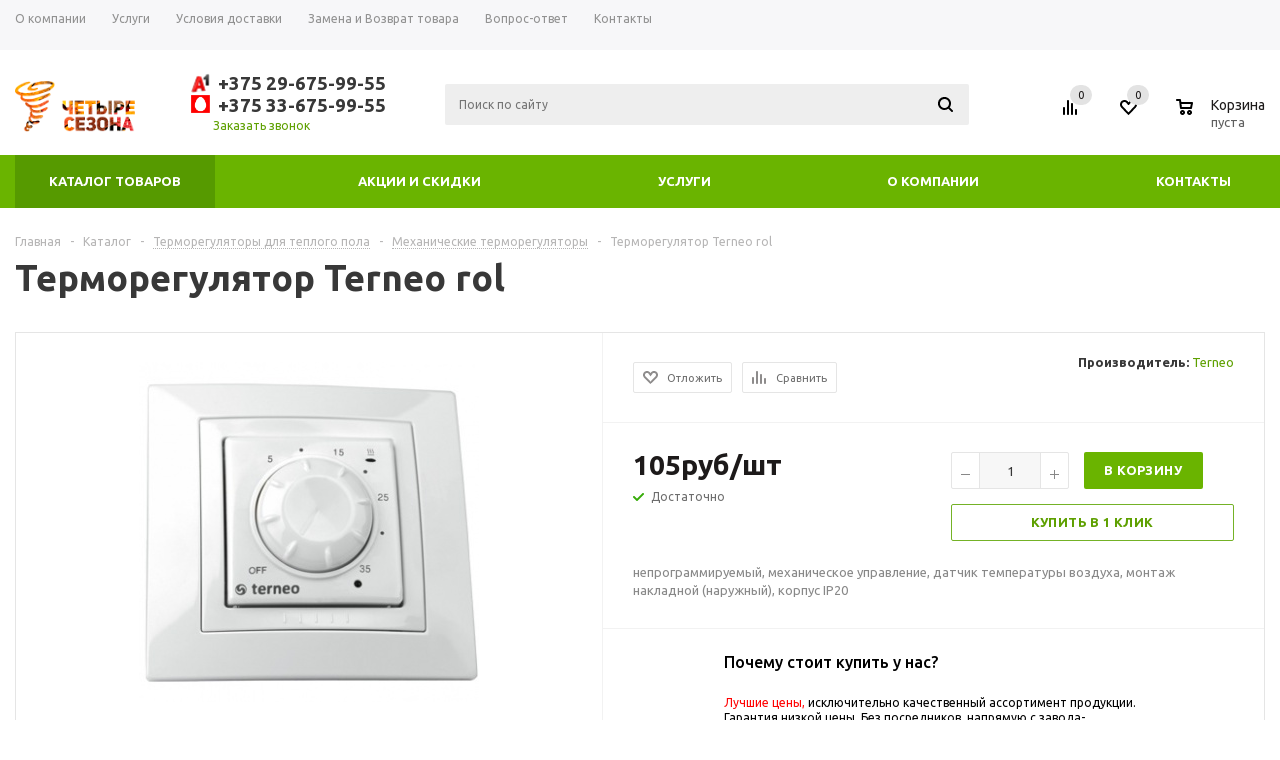

--- FILE ---
content_type: text/html; charset=UTF-8
request_url: https://4sez.by/catalog/termoregulyatory/mekhanicheskie/12508/
body_size: 41902
content:
<!DOCTYPE html>
<html xml:lang='ru' lang='ru' xmlns="http://www.w3.org/1999/xhtml" >
<head>
	<title>Терморегулятор Terneo rol купить с доставкой | 4sez.by</title>
	<meta name="viewport" content="user-scalable=no, initial-scale=1.0, maximum-scale=1.0, width=device-width" />
	<meta name="HandheldFriendly" content="true" />
	<meta name="yes" content="yes" />
	<meta name="apple-mobile-web-app-status-bar-style" content="black" />
	<meta name="SKYPE_TOOLBAR" content="SKYPE_TOOLBAR_PARSER_COMPATIBLE" />
	<meta http-equiv="Content-Type" content="text/html; charset=UTF-8" />
<meta name="keywords" content="интернет-магазин, заказать, купить" />
<meta name="description" content="Купить Терморегулятор Terneo rol в нашем интернет-магазине с доставкой по Минску и Беларуси. Наличный и безналичный расчет, возможность рассрочки. Большой выбор другой климатической техники на все четыре сезона!" />
<link href="/bitrix/js/ui/design-tokens/dist/ui.design-tokens.css?173140974126358"  rel="stylesheet" />
<link href="/bitrix/js/ui/fonts/opensans/ui.font.opensans.css?17314091362555"  rel="stylesheet" />
<link href="/bitrix/js/main/popup/dist/main.popup.bundle.css?176128974231694"  rel="stylesheet" />
<link href="/local/templates/aspro_mshop/components/bitrix/sale.gift.main.products/main/style.css?1730894343663"  rel="stylesheet" />
<link href="/local/templates/aspro_mshop/components/bitrix/sale.basket.basket.line/normal/style.css?17308940603946"  rel="stylesheet" />
<link href="/local/templates/aspro_mshop/css/jquery.fancybox.css?17308940604353"  data-template-style="true"  rel="stylesheet" />
<link href="/local/templates/aspro_mshop/css/styles.css?1730894413132638"  data-template-style="true"  rel="stylesheet" />
<link href="/local/templates/aspro_mshop/css/xzoom.min.css?17308943831352"  data-template-style="true"  rel="stylesheet" />
<link href="/local/templates/aspro_mshop/css/xzoom.css?17308943834424"  data-template-style="true"  rel="stylesheet" />
<link href="/local/templates/aspro_mshop/css/animation/animation_ext.css?17308943774934"  data-template-style="true"  rel="stylesheet" />
<link href="/local/templates/aspro_mshop/css/jquery.mCustomScrollbar.min.css?173089438242839"  data-template-style="true"  rel="stylesheet" />
<link href="/local/templates/aspro_mshop/ajax/ajax.css?1730894060326"  data-template-style="true"  rel="stylesheet" />
<link href="/local/templates/aspro_mshop/styles.css?17308943743665"  data-template-style="true"  rel="stylesheet" />
<link href="/local/templates/aspro_mshop/template_styles.css?1731486419367911"  data-template-style="true"  rel="stylesheet" />
<link href="/local/templates/aspro_mshop/themes/irish_green/theme.css?173139973536060"  data-template-style="true"  rel="stylesheet" />
<link href="/local/templates/aspro_mshop/css/media.css?1731486905135340"  data-template-style="true"  rel="stylesheet" />
<link href="/local/templates/aspro_mshop/css/custom.css?17618358152055"  data-template-style="true"  rel="stylesheet" />
<link href="/local/templates/aspro_mshop/css/delivery.css?173089440417451"  data-template-style="true"  rel="stylesheet" />
<script>if(!window.BX)window.BX={};if(!window.BX.message)window.BX.message=function(mess){if(typeof mess==='object'){for(let i in mess) {BX.message[i]=mess[i];} return true;}};</script>
<script>(window.BX||top.BX).message({"JS_CORE_LOADING":"Загрузка...","JS_CORE_NO_DATA":"- Нет данных -","JS_CORE_WINDOW_CLOSE":"Закрыть","JS_CORE_WINDOW_EXPAND":"Развернуть","JS_CORE_WINDOW_NARROW":"Свернуть в окно","JS_CORE_WINDOW_SAVE":"Сохранить","JS_CORE_WINDOW_CANCEL":"Отменить","JS_CORE_WINDOW_CONTINUE":"Продолжить","JS_CORE_H":"ч","JS_CORE_M":"м","JS_CORE_S":"с","JSADM_AI_HIDE_EXTRA":"Скрыть лишние","JSADM_AI_ALL_NOTIF":"Показать все","JSADM_AUTH_REQ":"Требуется авторизация!","JS_CORE_WINDOW_AUTH":"Войти","JS_CORE_IMAGE_FULL":"Полный размер"});</script>

<script src="/bitrix/js/main/core/core.js?1761289873511455"></script>

<script>BX.Runtime.registerExtension({"name":"main.core","namespace":"BX","loaded":true});</script>
<script>BX.setJSList(["\/bitrix\/js\/main\/core\/core_ajax.js","\/bitrix\/js\/main\/core\/core_promise.js","\/bitrix\/js\/main\/polyfill\/promise\/js\/promise.js","\/bitrix\/js\/main\/loadext\/loadext.js","\/bitrix\/js\/main\/loadext\/extension.js","\/bitrix\/js\/main\/polyfill\/promise\/js\/promise.js","\/bitrix\/js\/main\/polyfill\/find\/js\/find.js","\/bitrix\/js\/main\/polyfill\/includes\/js\/includes.js","\/bitrix\/js\/main\/polyfill\/matches\/js\/matches.js","\/bitrix\/js\/ui\/polyfill\/closest\/js\/closest.js","\/bitrix\/js\/main\/polyfill\/fill\/main.polyfill.fill.js","\/bitrix\/js\/main\/polyfill\/find\/js\/find.js","\/bitrix\/js\/main\/polyfill\/matches\/js\/matches.js","\/bitrix\/js\/main\/polyfill\/core\/dist\/polyfill.bundle.js","\/bitrix\/js\/main\/core\/core.js","\/bitrix\/js\/main\/polyfill\/intersectionobserver\/js\/intersectionobserver.js","\/bitrix\/js\/main\/lazyload\/dist\/lazyload.bundle.js","\/bitrix\/js\/main\/polyfill\/core\/dist\/polyfill.bundle.js","\/bitrix\/js\/main\/parambag\/dist\/parambag.bundle.js"]);
</script>
<script>BX.Runtime.registerExtension({"name":"pull.protobuf","namespace":"BX","loaded":true});</script>
<script>BX.Runtime.registerExtension({"name":"rest.client","namespace":"window","loaded":true});</script>
<script>(window.BX||top.BX).message({"pull_server_enabled":"Y","pull_config_timestamp":1761289758,"shared_worker_allowed":"Y","pull_guest_mode":"N","pull_guest_user_id":0,"pull_worker_mtime":1761289709});(window.BX||top.BX).message({"PULL_OLD_REVISION":"Для продолжения корректной работы с сайтом необходимо перезагрузить страницу."});</script>
<script>BX.Runtime.registerExtension({"name":"pull.client","namespace":"BX","loaded":true});</script>
<script>BX.Runtime.registerExtension({"name":"pull","namespace":"window","loaded":true});</script>
<script>BX.Runtime.registerExtension({"name":"jquery","namespace":"window","loaded":true});</script>
<script>BX.Runtime.registerExtension({"name":"ls","namespace":"window","loaded":true});</script>
<script type="extension/settings" data-extension="currency.currency-core">{"region":"by"}</script>
<script>BX.Runtime.registerExtension({"name":"currency.currency-core","namespace":"BX.Currency","loaded":true});</script>
<script>BX.Runtime.registerExtension({"name":"currency","namespace":"window","loaded":true});</script>
<script>BX.Runtime.registerExtension({"name":"ui.design-tokens","namespace":"window","loaded":true});</script>
<script>BX.Runtime.registerExtension({"name":"ui.fonts.opensans","namespace":"window","loaded":true});</script>
<script>BX.Runtime.registerExtension({"name":"main.popup","namespace":"BX.Main","loaded":true});</script>
<script>BX.Runtime.registerExtension({"name":"popup","namespace":"window","loaded":true});</script>
<script>(window.BX||top.BX).message({"LANGUAGE_ID":"ru","FORMAT_DATE":"DD.MM.YYYY","FORMAT_DATETIME":"DD.MM.YYYY HH:MI:SS","COOKIE_PREFIX":"BITRIX_SM","SERVER_TZ_OFFSET":"10800","UTF_MODE":"Y","SITE_ID":"s1","SITE_DIR":"\/","USER_ID":"","SERVER_TIME":1768914491,"USER_TZ_OFFSET":0,"USER_TZ_AUTO":"Y","bitrix_sessid":"57eac71a186240208eba87a38183a3e9"});</script>


<script src="/bitrix/js/pull/protobuf/protobuf.js?1731408388274055"></script>
<script src="/bitrix/js/pull/protobuf/model.js?173140838870928"></script>
<script src="/bitrix/js/rest/client/rest.client.js?173140828817414"></script>
<script src="/bitrix/js/pull/client/pull.client.js?176128971083861"></script>
<script src="/bitrix/js/main/jquery/jquery-1.12.4.min.js?173140915097163"></script>
<script src="/bitrix/js/main/core/core_ls.js?17612897264201"></script>
<script src="/bitrix/js/main/ajax.js?173140539135509"></script>
<script src="/bitrix/js/currency/currency-core/dist/currency-core.bundle.js?17314096778800"></script>
<script src="/bitrix/js/currency/core_currency.js?17314096771181"></script>
<script src="/bitrix/js/main/popup/dist/main.popup.bundle.js?1761289913119638"></script>
<script>
					(function () {
						"use strict";

						var counter = function ()
						{
							var cookie = (function (name) {
								var parts = ("; " + document.cookie).split("; " + name + "=");
								if (parts.length == 2) {
									try {return JSON.parse(decodeURIComponent(parts.pop().split(";").shift()));}
									catch (e) {}
								}
							})("BITRIX_CONVERSION_CONTEXT_s1");

							if (cookie && cookie.EXPIRE >= BX.message("SERVER_TIME"))
								return;

							var request = new XMLHttpRequest();
							request.open("POST", "/bitrix/tools/conversion/ajax_counter.php", true);
							request.setRequestHeader("Content-type", "application/x-www-form-urlencoded");
							request.send(
								"SITE_ID="+encodeURIComponent("s1")+
								"&sessid="+encodeURIComponent(BX.bitrix_sessid())+
								"&HTTP_REFERER="+encodeURIComponent(document.referrer)
							);
						};

						if (window.frameRequestStart === true)
							BX.addCustomEvent("onFrameDataReceived", counter);
						else
							BX.ready(counter);
					})();
				</script>
<script>BX.message({'PHONE':'Телефон','SOCIAL':'Социальные сети','DESCRIPTION':'Описание магазина','ITEMS':'Товары','LOGO':'Логотип','REGISTER_INCLUDE_AREA':'Текст о регистрации','AUTH_INCLUDE_AREA':'Текст об авторизации','FRONT_IMG':'Изображение компании','EMPTY_CART':'пуста','CATALOG_VIEW_MORE':'... Показать все','CATALOG_VIEW_LESS':'... Свернуть','JS_REQUIRED':'Заполните это поле!','JS_FORMAT':'Неверный формат!','JS_FILE_EXT':'Недопустимое расширение файла!','JS_PASSWORD_COPY':'Пароли не совпадают! Попробуйте еще раз','JS_PASSWORD_LENGTH':'Минимум 6 символов!','JS_ERROR':'Неверно заполнено поле!','JS_FILE_SIZE':'Максимальный размер 5мб!','JS_FILE_BUTTON_NAME':'Выберите файл','JS_FILE_DEFAULT':'Файл не найден','JS_DATE':'Некорректная дата!','JS_REQUIRED_LICENSES':'Согласитесь с условиями!','LICENSE_PROP':'Согласие с условиями','JS_REQUIRED_OFFER':'Согласитесь с условиями!','FANCY_CLOSE':'Закрыть','FANCY_NEXT':'Следующий','FANCY_PREV':'Предыдущий','TOP_AUTH_REGISTER':'Регистрация','CALLBACK':'Заказать звонок','UNTIL_AKC':'До конца акции','TITLE_QUANTITY_BLOCK':'Остаток','TITLE_QUANTITY':'штук','COUNTDOWN_SEC':'сек.','COUNTDOWN_MIN':'мин.','COUNTDOWN_HOUR':'час.','COUNTDOWN_DAY0':'дней','COUNTDOWN_DAY1':'день','COUNTDOWN_DAY2':'дня','COUNTDOWN_WEAK0':'Недель','COUNTDOWN_WEAK1':'Неделя','COUNTDOWN_WEAK2':'Недели','COUNTDOWN_MONTH0':'Месяцев','COUNTDOWN_MONTH1':'Месяц','COUNTDOWN_MONTH2':'Месяца','COUNTDOWN_YEAR0':'Лет','COUNTDOWN_YEAR1':'Год','COUNTDOWN_YEAR2':'Года','CATALOG_PARTIAL_BASKET_PROPERTIES_ERROR':'Заполнены не все свойства у добавляемого товара','CATALOG_EMPTY_BASKET_PROPERTIES_ERROR':'Выберите свойства товара, добавляемые в корзину в параметрах компонента','CATALOG_ELEMENT_NOT_FOUND':'Элемент не найден','ERROR_ADD2BASKET':'Ошибка добавления товара в корзину','CATALOG_SUCCESSFUL_ADD_TO_BASKET':'Успешное добавление товара в корзину','ERROR_BASKET_TITLE':'Ошибка корзины','ERROR_BASKET_PROP_TITLE':'Выберите свойства, добавляемые в корзину','ERROR_BASKET_BUTTON':'Выбрать','BASKET_TOP':'Корзина в шапке','ERROR_ADD_DELAY_ITEM':'Ошибка отложенной корзины','VIEWED_TITLE':'Ранее вы смотрели','VIEWED_BEFORE':'Ранее вы смотрели','BEST_TITLE':'Лучшие предложения','FROM':'от','TITLE_BLOCK_VIEWED_NAME':'Ранее вы смотрели','BASKET_CHANGE_TITLE':'Ваш заказ','BASKET_CHANGE_LINK':'Изменить','FULL_ORDER':'Оформление обычного заказа','BASKET_PRINT_BUTTON':'Распечатать заказ','BASKET_CLEAR_ALL_BUTTON':'Очистить','BASKET_QUICK_ORDER_BUTTON':'Быстрый заказ','BASKET_CONTINUE_BUTTON':'Продолжить покупки','BASKET_ORDER_BUTTON':'Оформить заказ','FRONT_STORES':'Заголовок со списком элементов','TOTAL_SUMM_ITEM':'Общая стоимость ','ITEM_ECONOMY':'Экономия ','JS_FORMAT_ORDER':'имеет неверный формат','RECAPTCHA_TEXT':'Подтвердите, что вы не робот','JS_RECAPTCHA_ERROR':'Пройдите проверку','FILTER_EXPAND_VALUES':'Показать все','FILTER_HIDE_VALUES':'Свернуть'})</script>
<link rel="apple-touch-icon" sizes="57x57" href="/upload/aspro.mshop/d7d/d7d1072e8122ce7e3e8109636c20fc5a.png" />
<link rel="apple-touch-icon" sizes="72x72" href="/upload/aspro.mshop/8d9/8d9885225d4acc182e133d2826a3275d.png" />
<meta property="og:description" content="непрограммируемый, механическое управление, датчик температуры воздуха, монтаж накладной (наружный), корпус IP20" />
<meta property="og:image" content="https://4sez.by/upload/iblock/92b/92bc594c364260c814da333659518688.jpg" />
<link rel="image_src" href="https://4sez.by/upload/iblock/92b/92bc594c364260c814da333659518688.jpg"  />
<meta property="og:title" content="Терморегулятор Terneo rol купить с доставкой | 4sez.by" />
<meta property="og:type" content="article" />
<meta property="og:url" content="https://4sez.by/catalog/termoregulyatory/mekhanicheskie/12508/" />



<script src="/local/templates/aspro_mshop/js/jquery.actual.min.js?17308940601108"></script>
<script src="/local/templates/aspro_mshop/js/jqModal.js?173089440413122"></script>
<script src="/local/templates/aspro_mshop/js/jquery.fancybox.js?173089440645895"></script>
<script src="/local/templates/aspro_mshop/js/jquery.history.js?173089406021571"></script>
<script src="/local/templates/aspro_mshop/js/jquery.flexslider.js?173089406055515"></script>
<script src="/local/templates/aspro_mshop/js/jquery.validate.min.js?173089437922257"></script>
<script src="/local/templates/aspro_mshop/js/jquery.inputmask.bundle.min.js?173089437570933"></script>
<script src="/local/templates/aspro_mshop/js/jquery.easing.1.3.js?17308940608095"></script>
<script src="/local/templates/aspro_mshop/js/equalize.min.js?1730894060588"></script>
<script src="/local/templates/aspro_mshop/js/jquery.alphanumeric.js?17308940601972"></script>
<script src="/local/templates/aspro_mshop/js/jquery.cookie.js?17308940603066"></script>
<script src="/local/templates/aspro_mshop/js/jquery.plugin.min.js?17308943833181"></script>
<script src="/local/templates/aspro_mshop/js/jquery.countdown.min.js?173089438313137"></script>
<script src="/local/templates/aspro_mshop/js/jquery.countdown-ru.js?17308943831400"></script>
<script src="/local/templates/aspro_mshop/js/jquery.ikSelect.js?173089406031829"></script>
<script src="/local/templates/aspro_mshop/js/sly.js?173089406059910"></script>
<script src="/local/templates/aspro_mshop/js/jquery.mousewheel-3.0.6.min.js?17308943821393"></script>
<script src="/local/templates/aspro_mshop/js/jquery.mCustomScrollbar.min.js?173089438239873"></script>
<script src="/local/templates/aspro_mshop/js/equalize_ext.js?17308943922783"></script>
<script src="/local/templates/aspro_mshop/js/velocity.js?173089439744791"></script>
<script src="/local/templates/aspro_mshop/js/velocity.ui.js?173089439713257"></script>
<script src="/local/templates/aspro_mshop/js/jquery.appear.js?17308944043188"></script>
<script src="/local/templates/aspro_mshop/js/xzoom.js?173089438329854"></script>
<script src="/local/templates/aspro_mshop/js/scrollTabs.js?173089439112618"></script>
<script src="/local/templates/aspro_mshop/js/main.js?1761568219172845"></script>
<script src="/bitrix/components/bitrix/search.title/script.js?176128974310542"></script>
<script src="/local/templates/aspro_mshop/components/bitrix/search.title/catalog/script.js?173089438310085"></script>
<script src="/local/templates/aspro_mshop/components/bitrix/search.title/mshop/script.js?173089438310085"></script>
<script src="/local/templates/aspro_mshop/js/custom.js?1730894060103"></script>
<script src="/local/templates/aspro_mshop/components/bitrix/catalog.element/main/script.js?1730894406107895"></script>
<script src="/local/templates/aspro_mshop/components/bitrix/sale.prediction.product.detail/main/script.js?1730894389602"></script>
<script src="/local/templates/aspro_mshop/components/bitrix/sale.gift.product/main/script.js?173089437545389"></script>
<script src="/local/templates/aspro_mshop/components/bitrix/sale.gift.main.products/main/script.js?17308943433763"></script>
<script src="/local/templates/aspro_mshop/components/bitrix/sale.basket.basket.line/normal/script.js?17308940605292"></script>

			<!--[if gte IE 9]><style>.basket_button, .button30, .icon {filter: none;}</style><![endif]-->
	<link href='https://fonts.googleapis.com/css?family=Ubuntu:400,500,700,400italic&subset=latin,cyrillic' rel='stylesheet'><!-- Google Tag Manager -->
<script data-skip-moving="true">(function(w,d,s,l,i){w[l]=w[l]||[];w[l].push({'gtm.start':
new Date().getTime(),event:'gtm.js'});var f=d.getElementsByTagName(s)[0],
j=d.createElement(s),dl=l!='dataLayer'?'&l='+l:'';j.async=true;j.src=
'https://www.googletagmanager.com/gtm.js?id='+i+dl;f.parentNode.insertBefore(j,f);
})(window,document,'script','dataLayer','GTM-59BNV6N');</script>
<!-- End Google Tag Manager -->
<!-- Yandex.Metrika counter -->
<script >
   (function(m,e,t,r,i,k,a){m[i]=m[i]||function(){(m[i].a=m[i].a||[]).push(arguments)};
   m[i].l=1*new Date();k=e.createElement(t),a=e.getElementsByTagName(t)[0],k.async=1,k.src=r,a.parentNode.insertBefore(k,a)})
   (window, document, "script", "https://mc.yandex.ru/metrika/tag.js", "ym");

   ym(72639088, "init", {
        clickmap:true,
        trackLinks:true,
        accurateTrackBounce:true,
        webvisor:true
   });
</script>
<noscript><div><img src="https://mc.yandex.ru/watch/72639088" style="position:absolute; left:-9999px;" alt="" /></div></noscript>
<!-- /Yandex.Metrika counter -->

<!-- Global site tag (gtag.js) - Google Analytics -->
<script async src="https://www.googletagmanager.com/gtag/js?id=G-NELXWW7J5W"></script>
<script>
  window.dataLayer = window.dataLayer || [];
  function gtag(){dataLayer.push(arguments);}
  gtag('js', new Date());

  gtag('config', 'G-NELXWW7J5W');
</script>
<meta name="yandex-verification" content="ae46dea63721f48b" />
<meta name="google-site-verification" content="vLFb1BpdytSdWm9SKxElS3DpvpKOcln4GZKGwGzmdzE" />
<!-- Google Tag Manager -->
<script>(function(w,d,s,l,i){w[l]=w[l]||[];w[l].push({'gtm.start':
new Date().getTime(),event:'gtm.js'});var f=d.getElementsByTagName(s)[0],
j=d.createElement(s),dl=l!='dataLayer'?'&l='+l:'';j.async=true;j.src=
'https://www.googletagmanager.com/gtm.js?id='+i+dl;f.parentNode.insertBefore(j,f);
})(window,document,'script','dataLayer','GTM-MZFSGRZ');</script>
<!-- End Google Tag Manager -->

<script src="//web.it-center.by/nw" async></script>
</head>
	<body class='' id="main">
<!-- Google Tag Manager (noscript) -->
<noscript><iframe src="https://www.googletagmanager.com/ns.html?id=GTM-MZFSGRZ"
height="0" width="0" style="display:none;visibility:hidden"></iframe></noscript>
<!-- End Google Tag Manager (noscript) -->
<!-- Google Tag Manager (noscript) -->
<noscript><iframe src="https://www.googletagmanager.com/ns.html?id=GTM-59BNV6N"
height="0" width="0" style="display:none;visibility:hidden"></iframe></noscript>
<!-- End Google Tag Manager (noscript) -->
		<div id="panel"></div>
											<script>
			var arMShopOptions = {};

			BX.message({'MIN_ORDER_PRICE_TEXT':'<b>Минимальная сумма заказа #PRICE#<\/b><br/>\nПожалуйста, добавьте еще товаров в корзину '});
			</script>
			<!--'start_frame_cache_options-block'-->			<script>
				var arBasketAspro = {'BASKET':[],'DELAY':[],'SUBSCRIBE':[],'COMPARE':[]};
				$(document).ready(function() {
					setBasketAspro();
				});
			</script>
			<!--'end_frame_cache_options-block'-->
			<script>
			var arMShopOptions = ({
				"SITE_ID" : "s1",
				"SITE_DIR" : "/",
				"FORM" : ({
					"ASK_FORM_ID" : "ASK",
					"SERVICES_FORM_ID" : "SERVICES",
					"FEEDBACK_FORM_ID" : "FEEDBACK",
					"CALLBACK_FORM_ID" : "CALLBACK",
					"RESUME_FORM_ID" : "RESUME",
					"TOORDER_FORM_ID" : "TOORDER",
					"CHEAPER_FORM_ID" : "CHEAPER",
					"DELIVERY_FORM_ID" : "DELIVERY",
				}),
				"PAGES" : ({
					"FRONT_PAGE" : "",
					"BASKET_PAGE" : "",
					"ORDER_PAGE" : "",
					"PERSONAL_PAGE" : "",
					"CATALOG_PAGE" : "1"
				}),
				"PRICES" : ({
					"MIN_PRICE" : "10",
				}),
				"THEME" : ({
					"THEME_SWITCHER" : "n",
					"COLOR_THEME" : "irish_green",
					"CUSTOM_COLOR_THEME" : "01aae3",
					"LOGO_IMAGE" : "/upload/aspro.mshop/768/768211269e00af4dff4c491fe4bbddbb.png",
					"FAVICON_IMAGE" : "",
					"APPLE_TOUCH_ICON_57_IMAGE" : "/upload/aspro.mshop/d7d/d7d1072e8122ce7e3e8109636c20fc5a.png",
					"APPLE_TOUCH_ICON_72_IMAGE" : "/upload/aspro.mshop/8d9/8d9885225d4acc182e133d2826a3275d.png",
					"BANNER_WIDTH" : "auto",
					"BANNER_ANIMATIONTYPE" : "SLIDE_HORIZONTAL",
					"BANNER_SLIDESSHOWSPEED" : "5000",
					"BANNER_ANIMATIONSPEED" : "600",
					"HEAD" : ({
						"VALUE" : "type_5",
						"MENU" : "type_2",
						"MENU_COLOR" : "colored",
						"HEAD_COLOR" : "white",
					}),
					"BASKET" : "normal",
					"STORES" : "light",
					"STORES_SOURCE" : "iblock",
					"TYPE_SKU" : "type_1",
					"TYPE_VIEW_FILTER" : "vertical",
					"SHOW_BASKET_ONADDTOCART" : "Y",
					"SHOW_ONECLICKBUY_ON_BASKET_PAGE" : "Y",
					"SHOW_BASKET_PRINT" : "N",
					"PHONE_MASK" : "+375 (99) 999-99-99",
					"VALIDATE_PHONE_MASK" : "^[+][0-9]{3} [(][0-9]{2}[)] [0-9]{3}[-][0-9]{2}[-][0-9]{2}$",
					"SCROLLTOTOP_TYPE" : "ROUND_COLOR",
					"SCROLLTOTOP_POSITION" : "PADDING",
					"SHOW_LICENCE" : "N",
					"SHOW_OFFER" : "N",
					"OFFER_CHECKED" : "N",
					"LICENCE_CHECKED" : "N",
					"SHOW_TOTAL_SUMM" : "N",
					"CHANGE_TITLE_ITEM" : "N",
					"DETAIL_PICTURE_MODE" : "IMG",
					"HIDE_SITE_NAME_IN_TITLE" : "N",
					"NLO_MENU" : "N",
					"MOBILE_CATALOG_BLOCK_COMPACT" : "N",
				}),
				"COUNTERS":({
					"USE_YA_COUNTER" : "N",
					"YANDEX_COUNTER" : "0",
					"YA_COUNTER_ID" : "",
					"YANDEX_ECOMERCE" : "N",
					"USE_FORMS_GOALS" : "COMMON",
					"USE_BASKET_GOALS" : "Y",
					"USE_1CLICK_GOALS" : "Y",
					"USE_FASTORDER_GOALS" : "Y",
					"USE_FULLORDER_GOALS" : "Y",
					"USE_DEBUG_GOALS" : "N",
					"GOOGLE_COUNTER" : "0",
					"GOOGLE_ECOMERCE" : "N",
					"TYPE":{
						"ONE_CLICK":"Покупка в 1 клик",
						"QUICK_ORDER":"Быстрый заказ",
					},
					"GOOGLE_EVENTS":{
						"ADD2BASKET": "addToCart",
						"REMOVE_BASKET": "removeFromCart",
						"CHECKOUT_ORDER": "checkout",
						"PURCHASE": "gtm.dom",
					}
					/*
					"GOALS" : {
						"TO_BASKET": "TO_BASKET",
						"ORDER_START": "ORDER_START",
						"ORDER_SUCCESS": "ORDER_SUCCESS",
						"QUICK_ORDER_SUCCESS": "QUICK_ORDER_SUCCESS",
						"ONE_CLICK_BUY_SUCCESS": "ONE_CLICK_BUY_SUCCESS",
					}
					*/
				}),
				"JS_ITEM_CLICK":({
					"precision" : 6,
					"precisionFactor" : Math.pow(10,6)
				})
			});

			$(document).ready(function(){
				$.extend( $.validator.messages, {
					required: BX.message('JS_REQUIRED'),
					email: BX.message('JS_FORMAT'),
					equalTo: BX.message('JS_PASSWORD_COPY'),
					minlength: BX.message('JS_PASSWORD_LENGTH'),
					remote: BX.message('JS_ERROR')
				});

				$.validator.addMethod(
					'regexp', function( value, element, regexp ){
						var re = new RegExp( regexp );
						return this.optional( element ) || re.test( value );
					},
					BX.message('JS_FORMAT')
				);

				$.validator.addMethod(
					'filesize', function( value, element, param ){
						return this.optional( element ) || ( element.files[0].size <= param )
					},
					BX.message('JS_FILE_SIZE')
				);

				$.validator.addMethod(
					'date', function( value, element, param ) {
						var status = false;
						if(!value || value.length <= 0){
							status = false;
						}
						else{
							// html5 date allways yyyy-mm-dd
							var re = new RegExp('^([0-9]{4})(.)([0-9]{2})(.)([0-9]{2})$');
							var matches = re.exec(value);
							if(matches){
								var composedDate = new Date(matches[1], (matches[3] - 1), matches[5]);
								status = ((composedDate.getMonth() == (matches[3] - 1)) && (composedDate.getDate() == matches[5]) && (composedDate.getFullYear() == matches[1]));
							}
							else{
								// firefox
								var re = new RegExp('^([0-9]{2})(.)([0-9]{2})(.)([0-9]{4})$');
								var matches = re.exec(value);
								if(matches){
									var composedDate = new Date(matches[5], (matches[3] - 1), matches[1]);
									status = ((composedDate.getMonth() == (matches[3] - 1)) && (composedDate.getDate() == matches[1]) && (composedDate.getFullYear() == matches[5]));
								}
							}
						}
						return status;
					}, BX.message('JS_DATE')
				);

				$.validator.addMethod(
					'extension', function(value, element, param){
						param = typeof param === 'string' ? param.replace(/,/g, '|') : 'png|jpe?g|gif';
						return this.optional(element) || value.match(new RegExp('.(' + param + ')$', 'i'));
					}, BX.message('JS_FILE_EXT')
				);

				$.validator.addMethod(
					'captcha', function( value, element, params ){
						return $.validator.methods.remote.call(this, value, element,{
							url: arMShopOptions['SITE_DIR'] + 'ajax/check-captcha.php',
							type: 'post',
							data:{
								captcha_word: value,
								captcha_sid: function(){
									return $(element).closest('form').find('input[name="captcha_sid"]').val();
								}
							}
						});
					},
					BX.message('JS_ERROR')
				);

				$.validator.addMethod(
					'recaptcha', function(value, element, param){
						console.log(23222)
						var id = $(element).closest('form').find('.g-recaptcha').attr('data-widgetid');
						if(typeof id !== 'undefined'){
							return grecaptcha.getResponse(id) != '';
						}
						else{
							return true;
						}
					}, BX.message('JS_RECAPTCHA_ERROR')
				);

				$.validator.addClassRules({
					'phone':{
						regexp: arMShopOptions['THEME']['VALIDATE_PHONE_MASK']
					},
					'confirm_password':{
						equalTo: 'input[name="REGISTER\[PASSWORD\]"]',
						minlength: 6
					},
					'password':{
						minlength: 6
					},
					'inputfile':{
						extension: arMShopOptions['THEME']['VALIDATE_FILE_EXT'],
						filesize: 5000000
					},
					'captcha':{
						captcha: ''
					},
					'recaptcha':{
						recaptcha: ''
					}
				});

				if(arMShopOptions['THEME']['PHONE_MASK']){
					$('input.phone').inputmask('mask', {'mask': arMShopOptions['THEME']['PHONE_MASK']});
				}

				jqmEd('feedback', arMShopOptions['FORM']['FEEDBACK_FORM_ID']);
				jqmEd('ask', arMShopOptions['FORM']['ASK_FORM_ID'], '.ask_btn');
				jqmEd('services', arMShopOptions['FORM']['SERVICES_FORM_ID'], '.services_btn','','.services_btn');
				if($('.resume_send').length){
					$(document).on('click', '.resume_send', function(e) {	
						$("body").append("<span class='resume_send_wr' style='display:none;'></span>");
						jqmEd('resume', arMShopOptions['FORM']['RESUME_FORM_ID'], '.resume_send_wr','', this);
						$("body .resume_send_wr").click();
						$("body .resume_send_wr").remove();
					})
				}
				jqmEd('callback', arMShopOptions['FORM']['CALLBACK_FORM_ID'], '.callback_btn');
			});
			</script>

																				<script>
					function jsPriceFormat(_number){
						BX.Currency.setCurrencyFormat('RUB', {'CURRENCY':'RUB','LID':'ru','FORMAT_STRING':'# руб.','FULL_NAME':'Рубль','DEC_POINT':'.','THOUSANDS_SEP':' ','DECIMALS':'2','THOUSANDS_VARIANT':'S','HIDE_ZERO':'Y','CREATED_BY':'','DATE_CREATE':'2016-05-25 14:25:22','MODIFIED_BY':'1','TIMESTAMP_X':'2016-05-25 19:25:37','TEMPLATE':{'SINGLE':'# руб.','PARTS':['#',' руб.'],'VALUE_INDEX':'0'}});
						return BX.Currency.currencyFormat(_number, 'RUB', true);
					}
					</script>
									
																<div class="wrapper has_menu   compare-btn-Y  h_color_white m_color_colored  basket_normal head_type_5 banner_auto">
			<div class="header_wrap ">
				<div class="top-h-row">
					<div class="wrapper_inner">
						<div class="content_menu">
								<ul class="menu">
					<li  >
				<a href="/company/"><span>О компании</span></a>
			</li>
					<li  >
				<a href="/services/"><span>Услуги</span></a>
			</li>
					<li  >
				<a href="/help/delivery/"><span>Условия доставки</span></a>
			</li>
					<li  >
				<a href="/help/warranty/"><span>Замена и Возврат товара</span></a>
			</li>
					<li  >
				<a href="/info/faq/"><span>Вопрос-ответ</span></a>
			</li>
					<li  >
				<a href="/contacts/"><span>Контакты</span></a>
			</li>
			</ul>
	<script>
		$(".content_menu .menu > li:not(.current) > a").click(function()
		{
			$(this).parents("li").siblings().removeClass("current");
			$(this).parents("li").addClass("current");
		});
	</script>
						</div>
						<div class="phones">
							<span class="phone_wrap">
								
								<span class="phone_text">
									<a href="tel:+375296759955" title="Viber"><b><span style="font-size: 14pt;"><img src="/images/a1.svg" width="19" height="20" align="left">&nbsp;&nbsp;+375 29-675-99-55</span></b></a><br>
<a class ="itc-calltracking-hidden" href="tel:+375336759955" title="Telegram"> <b><span style="font-size: 14pt;"><img src="/images/mts.png" width="19" height="18" align="left">&nbsp;&nbsp;+375 33-675-99-55</span></b></a><br>								</span>
							</span>
							<span class="order_wrap_btn">
															<span class="callback_btn">Заказать звонок</span>
														</span>
						</div>
						<div class="h-user-block" id="personal_block">
							<div class="form_mobile_block"><div class="search_middle_block">	<div id="title-search3" class="stitle_form form_wr">
		<form action="/catalog/">
			<div class="form-control1 bg">
				<input id="title-search-input3" type="text" name="q" value="" size="40" class="text small_block" maxlength="50" autocomplete="off" placeholder="Поиск по сайту" />
				<input name="s" type="submit" value="Поиск" class="button icon" />
				<span class="close-block inline-search-hide">
					<i class="svg inline  svg-inline-svg-close" aria-hidden="true" ><svg xmlns="http://www.w3.org/2000/svg" width="16" height="16" viewBox="0 0 16 16">
  <defs>
    <style>
      .cccls-1 {
        fill: #222;
        fill-rule: evenodd;
      }
    </style>
  </defs>
  <path data-name="Rounded Rectangle 114 copy 3" class="cccls-1" d="M334.411,138l6.3,6.3a1,1,0,0,1,0,1.414,0.992,0.992,0,0,1-1.408,0l-6.3-6.306-6.3,6.306a1,1,0,0,1-1.409-1.414l6.3-6.3-6.293-6.3a1,1,0,0,1,1.409-1.414l6.3,6.3,6.3-6.3A1,1,0,0,1,340.7,131.7Z" transform="translate(-325 -130)"/>
</svg>
</i>					
				</span>
			</div>
		</form>
	</div>
<div class="search-overlay"></div>
<script>
var jsControl = new JCTitleSearch2({
	//'WAIT_IMAGE': '/bitrix/themes/.default/images/wait.gif',
	'AJAX_PAGE' : '/catalog/termoregulyatory/mekhanicheskie/12508/',
	'CONTAINER_ID': 'title-search3',
	'INPUT_ID': 'title-search-input3',
	'INPUT_ID_TMP': 'title-search-input3',
	'MIN_QUERY_LEN': 2
});
$("#title-search-input3").focus(function() { $(this).parents("form").find("button[type='submit']").addClass("hover"); });
$("#title-search-input3").blur(function() { $(this).parents("form").find("button[type='submit']").removeClass("hover"); });
</script>
</div></div>
													</div>
						<div class="clearfix"></div>
					</div>
				</div>
				<header id="header">
					<div class="wrapper_inner">	
						<table class="middle-h-row"><tr>
							<td class="logo_wrapp">
								<div class="logo nofill_n">
									        						<a href="/"><img src="/upload/aspro.mshop/768/768211269e00af4dff4c491fe4bbddbb.png" class="bg-color-theme" alt="4 сезона" title="4 сезона" /></a>
			<a href="/" class="print_img"><img src="/upload/aspro.mshop/768/768211269e00af4dff4c491fe4bbddbb.png" alt="4 сезона" title="4 сезона" /></a>
												</div>
							</td>
							<td  class="center_block">
								<div class="main-nav">
										<ul class="menu adaptive">
		<li class="menu_opener">
			<a href="javascript:void(0)">Меню</a>
			<i class="icon"></i>
			<div class="search_wrapper"><i class="svg inline  svg-inline-search-top" aria-hidden="true"><svg width="15" height="15" viewBox="0 0 15 15" fill="none" xmlns="http://www.w3.org/2000/svg"><path fill-rule="evenodd" clip-rule="evenodd" d="M13.6989 13.6989C13.5966 13.802 13.475 13.8838 13.3409 13.9397C13.2069 13.9955 13.0631 14.0243 12.9179 14.0243C12.7727 14.0243 12.6289 13.9955 12.4949 13.9397C12.3608 13.8838 12.2392 13.802 12.1369 13.6989L9.4029 10.9649C8.16747 11.811 6.66059 12.1653 5.17756 11.9583C3.69452 11.7514 2.34223 10.998 1.38567 9.84599C0.42911 8.69394 -0.0627673 7.22621 0.00642194 5.7304C0.0756111 4.23459 0.700884 2.81853 1.75971 1.75971C2.81854 0.700881 4.23459 0.0756111 5.7304 0.00642192C7.2262 -0.0627673 8.69394 0.429112 9.84599 1.38567C10.998 2.34223 11.7514 3.69453 11.9583 5.17756C12.1653 6.66059 11.811 8.16746 10.9649 9.4029L13.6989 12.1369C13.802 12.2392 13.8838 12.3608 13.9397 12.4949C13.9955 12.6289 14.0243 12.7727 14.0243 12.9179C14.0243 13.0631 13.9955 13.2069 13.9397 13.3409C13.8838 13.475 13.802 13.5966 13.6989 13.6989ZM6.0159 2.0159C5.22477 2.0159 4.45141 2.25049 3.79362 2.69002C3.13582 3.12954 2.62313 3.75426 2.32038 4.48516C2.01763 5.21607 1.93842 6.02033 2.09276 6.79626C2.2471 7.57218 2.62806 8.28491 3.18747 8.84432C3.74688 9.40373 4.45961 9.7847 5.23553 9.93904C6.01146 10.0934 6.81572 10.0142 7.54663 9.71142C8.27753 9.40866 8.90225 8.89597 9.34178 8.23818C9.78131 7.58038 10.0159 6.80702 10.0159 6.0159C10.0159 4.95503 9.59447 3.93761 8.84433 3.18747C8.09418 2.43732 7.07676 2.0159 6.0159 2.0159Z" fill="white"></path></svg></i></div>
		</li>
	</ul>
	<ul class="menu full">
							<li class="menu_item_l1  current catalog">
				<a href="/catalog/">
					<span>Каталог товаров</span>
				</a>
												
							</li>
					<li class="menu_item_l1 ">
				<a href="/sale/">
					<span>Акции и скидки</span>
				</a>
												
							</li>
					<li class="menu_item_l1 ">
				<a href="/services/">
					<span>Услуги</span>
				</a>
												
							</li>
					<li class="menu_item_l1 ">
				<a href="/company/">
					<span>О компании</span>
				</a>
									<div class="child submenu line">
						<div class="child_wrapp">
															<a class="" href="/company/">О компании</a>
															<a class="" href="/company/news/">Новости</a>
															<a class="" href="/blog/">Блог</a>
													</div>
					</div>
												
							</li>
					<li class="menu_item_l1 ">
				<a href="/contacts/">
					<span>Контакты</span>
				</a>
												
							</li>
				<li class="stretch"></li>
				<li class="search_row">
			<form action="/catalog/" class="search1">
	<input id="title-search-input4" class="search_field1" type="text" name="q" placeholder="Поиск по сайту" autocomplete="off" />
	<button id="search-submit-button" type="submit" class="submit"><i></i></button>
			<div id="title-search4"></div>
		<div class="search-overlay"></div>
<script>
var jsControl = new JCTitleSearch2({
	//'WAIT_IMAGE': '/bitrix/themes/.default/images/wait.gif',
	'AJAX_PAGE' : '/catalog/termoregulyatory/mekhanicheskie/12508/',
	'CONTAINER_ID': 'title-search4',
	'INPUT_ID': 'title-search-input4',
	'INPUT_ID_TMP': 'title-search-input4',
	'MIN_QUERY_LEN': 2
});
$("#title-search-input4").focus(function() { $(this).parents("form").find("button[type='submit']").addClass("hover"); });
$("#title-search-input4").blur(function() { $(this).parents("form").find("button[type='submit']").removeClass("hover"); });
</script>
	</form>		</li>
	</ul>
	<div class="search_middle_block">
			<div id="title-search2" class="middle_form form_wr">
	<form action="/catalog/">
		<div class="form-control1 bg">
			<input id="title-search-input2" type="text" name="q" value="" size="40" class="text big" maxlength="50" autocomplete="off" placeholder="Поиск по сайту" /><input name="s" type="submit" value="Поиск" class="button noborder" />
			<span class="close-block inline-search-hide">
				<i class="svg inline  svg-inline-svg-close" aria-hidden="true" ><svg xmlns="http://www.w3.org/2000/svg" width="16" height="16" viewBox="0 0 16 16">
  <defs>
    <style>
      .cccls-1 {
        fill: #222;
        fill-rule: evenodd;
      }
    </style>
  </defs>
  <path data-name="Rounded Rectangle 114 copy 3" class="cccls-1" d="M334.411,138l6.3,6.3a1,1,0,0,1,0,1.414,0.992,0.992,0,0,1-1.408,0l-6.3-6.306-6.3,6.306a1,1,0,0,1-1.409-1.414l6.3-6.3-6.293-6.3a1,1,0,0,1,1.409-1.414l6.3,6.3,6.3-6.3A1,1,0,0,1,340.7,131.7Z" transform="translate(-325 -130)"/>
</svg>
</i>					
			</span>
		</div>
	</form>
	</div>
<div class="search-overlay"></div>
<script>
var jsControl = new JCTitleSearch2({
	//'WAIT_IMAGE': '/bitrix/themes/.default/images/wait.gif',
	'AJAX_PAGE' : '/catalog/termoregulyatory/mekhanicheskie/12508/',
	'CONTAINER_ID': 'title-search2',
	'INPUT_ID': 'title-search-input2',
	'INPUT_ID_TMP': 'title-search-input2',
	'MIN_QUERY_LEN': 2
});
$("#title-search-input2").focus(function() { $(this).parents("form").find("button[type='submit']").addClass("hover"); });
$("#title-search-input2").blur(function() { $(this).parents("form").find("button[type='submit']").removeClass("hover"); });
</script>
	</div>
	<div class="search_block">
		<span class="icon"></span>
	</div>
	<script>
	$(document).ready(function() {

		$(".main-nav .menu > li:not(.current):not(.menu_opener) > a").click(function(){
			$(this).parents("li").siblings().removeClass("current");
			$(this).parents("li").addClass("current");
		});
		
		$(".main-nav .menu .child_wrapp a").click(function(){
			$(this).siblings().removeClass("current");
			$(this).addClass("current");
		});
	});
	</script>
								</div>
								
								<div class="middle_phone">
									<div class="phones">
										<span class="phone_wrap">
											<span class="phone_text">
												<a href="tel:+375296759955" title="Viber"><b><span style="font-size: 14pt;"><img src="/images/a1.svg" width="19" height="20" align="left">&nbsp;&nbsp;+375 29-675-99-55</span></b></a><br>
<a class ="itc-calltracking-hidden" href="tel:+375336759955" title="Telegram"> <b><span style="font-size: 14pt;"><img src="/images/mts.png" width="19" height="18" align="left">&nbsp;&nbsp;+375 33-675-99-55</span></b></a><br>											</span>
										</span>
										<span class="order_wrap_btn">
																		<span class="callback_btn">Заказать звонок</span>
																	</span>
									</div>
								</div>
								<div class="search">
										<div id="title-search" class="stitle_form form_wr">
		<form action="/catalog/">
			<div class="form-control1 bg">
				<input id="title-searchs-input" type="text" name="q" value="" size="40" class="text small_block" maxlength="50" autocomplete="off" placeholder="Поиск по сайту" />
				<input name="s" type="submit" value="Поиск" class="button icon" />
				<span class="close-block inline-search-hide">
					<i class="svg inline  svg-inline-svg-close" aria-hidden="true" ><svg xmlns="http://www.w3.org/2000/svg" width="16" height="16" viewBox="0 0 16 16">
  <defs>
    <style>
      .cccls-1 {
        fill: #222;
        fill-rule: evenodd;
      }
    </style>
  </defs>
  <path data-name="Rounded Rectangle 114 copy 3" class="cccls-1" d="M334.411,138l6.3,6.3a1,1,0,0,1,0,1.414,0.992,0.992,0,0,1-1.408,0l-6.3-6.306-6.3,6.306a1,1,0,0,1-1.409-1.414l6.3-6.3-6.293-6.3a1,1,0,0,1,1.409-1.414l6.3,6.3,6.3-6.3A1,1,0,0,1,340.7,131.7Z" transform="translate(-325 -130)"/>
</svg>
</i>					
				</span>
			</div>
		</form>
	</div>
<div class="search-overlay"></div>
<script>
var jsControl = new JCTitleSearch2({
	//'WAIT_IMAGE': '/bitrix/themes/.default/images/wait.gif',
	'AJAX_PAGE' : '/catalog/termoregulyatory/mekhanicheskie/12508/',
	'CONTAINER_ID': 'title-search',
	'INPUT_ID': 'title-searchs-input',
	'INPUT_ID_TMP': 'title-searchs-input',
	'MIN_QUERY_LEN': 2
});
$("#title-searchs-input").focus(function() { $(this).parents("form").find("button[type='submit']").addClass("hover"); });
$("#title-searchs-input").blur(function() { $(this).parents("form").find("button[type='submit']").removeClass("hover"); });
</script>
								</div>
							</td>
							<td class="basket_wrapp custom_basket_class catalog_page">
								<div class="wrapp_all_icons">
										<div class="header-compare-block icon_block iblock" id="compare_line">
											<!--'start_frame_cache_header-compare-block'--><!--noindex-->
<div class="wraps_icon_block">
	<a href="/catalog/compare.php" style="display:none;" class="link" title="Список сравниваемых товаров"></a>
	<div class="count">
		<span>
			<span class="items">
				<span class="text">0</span>
			</span>
		</span>
	</div>
</div>
<div class="clearfix"></div>
<!--/noindex--><!--'end_frame_cache_header-compare-block'-->										</div>
										<div class="header-cart" id="basket_line">
											<!--'start_frame_cache_header-cart'-->																																		
<div class="basket_normal cart  empty_cart   ">
	<!--noindex-->
		<div class="wraps_icon_block delay ndelay">
			<a href="/basket/#tab_DelDelCanBuy" class="link" style="display: none;" title="Список отложенных товаров"></a>
			<div class="count">
				<span>
					<span class="items">
						<span class="text">0</span>
					</span>
				</span>
			</div>
		</div>
		<div class="basket_block f-left">
			<a href="/basket/" class="link" title="Список товаров в корзине"></a>
			<div class="wraps_icon_block basket">
				<a href="/basket/" class="link" title="Список товаров в корзине"></a>
				<div class="count">
					<span>
						<span class="items">
							<a href="/basket/">0</a>
						</span>
					</span>
				</div>
			</div>
			<div class="text f-left">
				<div class="title">Корзина</div>
				<div class="value">
											пуста									</div>
			</div>
			<div class="card_popup_frame popup">
				<div class="basket_popup_wrapper">
					<div class="basket_popup_wrapp" >
						<div class="cart_wrapper" >
							<table class="cart_shell">
								<tbody>
																	</tbody>
							</table>
						</div>
						<div class="basket_empty clearfix">
							<table>
								<tr>
									<td class="image"><div></div></td>
									<td class="description"><div class="basket_empty_subtitle">К сожалению, ваша корзина пуста.</div><div class="basket_empty_description">Исправить это недоразумение очень просто:<br />выберите в каталоге интересующий товар и нажмите кнопку &laquo;В корзину&raquo;.</div></td>
								</tr>
							</table>
						</div>
						<div class="total_wrapp clearfix">
							<div class="total"><span>Общая сумма:</span><span class="price">0 руб.</span><div class="clearfix"></div></div>
							<input type="hidden" name="total_price" value="0" />
							<input type="hidden" name="total_count" value="0" />
							<input type="hidden" name="delay_count" value="0" />
							<div class="but_row1">
								<a href="/basket/" class="button short"><span class="text">Перейти в корзину</span></a>
							</div>
						</div>
												<input id="top_basket_params" type="hidden" name="PARAMS" value='a%3A53%3A%7Bs%3A14%3A%22PATH_TO_BASKET%22%3Bs%3A8%3A%22%2Fbasket%2F%22%3Bs%3A13%3A%22PATH_TO_ORDER%22%3Bs%3A7%3A%22%2Forder%2F%22%3Bs%3A16%3A%22PATH_TO_PERSONAL%22%3Bs%3A10%3A%22%2Fpersonal%2F%22%3Bs%3A15%3A%22PATH_TO_PROFILE%22%3Bs%3A10%3A%22%2Fpersonal%2F%22%3Bs%3A16%3A%22PATH_TO_REGISTER%22%3Bs%3A7%3A%22%2Flogin%2F%22%3Bs%3A20%3A%22HIDE_ON_BASKET_PAGES%22%3Bs%3A1%3A%22N%22%3Bs%3A10%3A%22SHOW_DELAY%22%3Bs%3A1%3A%22Y%22%3Bs%3A13%3A%22SHOW_PRODUCTS%22%3Bs%3A1%3A%22Y%22%3Bs%3A17%3A%22SHOW_EMPTY_VALUES%22%3Bs%3A1%3A%22Y%22%3Bs%3A13%3A%22SHOW_NOTAVAIL%22%3Bs%3A1%3A%22N%22%3Bs%3A14%3A%22SHOW_SUBSCRIBE%22%3Bs%3A1%3A%22N%22%3Bs%3A10%3A%22SHOW_IMAGE%22%3Bs%3A1%3A%22Y%22%3Bs%3A10%3A%22SHOW_PRICE%22%3Bs%3A1%3A%22Y%22%3Bs%3A12%3A%22SHOW_SUMMARY%22%3Bs%3A1%3A%22Y%22%3Bs%3A17%3A%22SHOW_NUM_PRODUCTS%22%3Bs%3A1%3A%22Y%22%3Bs%3A16%3A%22SHOW_TOTAL_PRICE%22%3Bs%3A1%3A%22Y%22%3Bs%3A10%3A%22CACHE_TYPE%22%3Bs%3A1%3A%22A%22%3Bs%3A18%3A%22SHOW_PERSONAL_LINK%22%3Bs%3A1%3A%22N%22%3Bs%3A11%3A%22SHOW_AUTHOR%22%3Bs%3A1%3A%22N%22%3Bs%3A17%3A%22SHOW_REGISTRATION%22%3Bs%3A1%3A%22N%22%3Bs%3A17%3A%22PATH_TO_AUTHORIZE%22%3Bs%3A7%3A%22%2Flogin%2F%22%3Bs%3A14%3A%22POSITION_FIXED%22%3Bs%3A1%3A%22N%22%3Bs%3A17%3A%22POSITION_VERTICAL%22%3Bs%3A3%3A%22top%22%3Bs%3A19%3A%22POSITION_HORIZONTAL%22%3Bs%3A5%3A%22right%22%3Bs%3A14%3A%22MAX_IMAGE_SIZE%22%3Bi%3A70%3Bs%3A4%3A%22AJAX%22%3Bs%3A1%3A%22N%22%3Bs%3A15%3A%22%7EPATH_TO_BASKET%22%3Bs%3A8%3A%22%2Fbasket%2F%22%3Bs%3A14%3A%22%7EPATH_TO_ORDER%22%3Bs%3A7%3A%22%2Forder%2F%22%3Bs%3A17%3A%22%7EPATH_TO_PERSONAL%22%3Bs%3A10%3A%22%2Fpersonal%2F%22%3Bs%3A16%3A%22%7EPATH_TO_PROFILE%22%3Bs%3A10%3A%22%2Fpersonal%2F%22%3Bs%3A17%3A%22%7EPATH_TO_REGISTER%22%3Bs%3A7%3A%22%2Flogin%2F%22%3Bs%3A21%3A%22%7EHIDE_ON_BASKET_PAGES%22%3Bs%3A1%3A%22N%22%3Bs%3A11%3A%22%7ESHOW_DELAY%22%3Bs%3A1%3A%22Y%22%3Bs%3A14%3A%22%7ESHOW_PRODUCTS%22%3Bs%3A1%3A%22Y%22%3Bs%3A18%3A%22%7ESHOW_EMPTY_VALUES%22%3Bs%3A1%3A%22Y%22%3Bs%3A14%3A%22%7ESHOW_NOTAVAIL%22%3Bs%3A1%3A%22N%22%3Bs%3A15%3A%22%7ESHOW_SUBSCRIBE%22%3Bs%3A1%3A%22N%22%3Bs%3A11%3A%22%7ESHOW_IMAGE%22%3Bs%3A1%3A%22Y%22%3Bs%3A11%3A%22%7ESHOW_PRICE%22%3Bs%3A1%3A%22Y%22%3Bs%3A13%3A%22%7ESHOW_SUMMARY%22%3Bs%3A1%3A%22Y%22%3Bs%3A18%3A%22%7ESHOW_NUM_PRODUCTS%22%3Bs%3A1%3A%22Y%22%3Bs%3A17%3A%22%7ESHOW_TOTAL_PRICE%22%3Bs%3A1%3A%22Y%22%3Bs%3A11%3A%22%7ECACHE_TYPE%22%3Bs%3A1%3A%22A%22%3Bs%3A19%3A%22%7ESHOW_PERSONAL_LINK%22%3Bs%3A1%3A%22N%22%3Bs%3A12%3A%22%7ESHOW_AUTHOR%22%3Bs%3A1%3A%22N%22%3Bs%3A18%3A%22%7ESHOW_REGISTRATION%22%3Bs%3A1%3A%22N%22%3Bs%3A18%3A%22%7EPATH_TO_AUTHORIZE%22%3Bs%3A7%3A%22%2Flogin%2F%22%3Bs%3A15%3A%22%7EPOSITION_FIXED%22%3Bs%3A1%3A%22N%22%3Bs%3A18%3A%22%7EPOSITION_VERTICAL%22%3Bs%3A3%3A%22top%22%3Bs%3A20%3A%22%7EPOSITION_HORIZONTAL%22%3Bs%3A5%3A%22right%22%3Bs%3A15%3A%22%7EMAX_IMAGE_SIZE%22%3Bi%3A70%3Bs%3A5%3A%22%7EAJAX%22%3Bs%3A1%3A%22N%22%3Bs%3A6%3A%22cartId%22%3Bs%3A10%3A%22bx_basket1%22%3B%7D' />
					</div>
				</div>
			</div>
		</div>
	<script>
	$('.card_popup_frame').ready(function(){
		$('.card_popup_frame span.remove').click(function(e){
			e.preventDefault();
			if(!$(this).is(".disabled")){
				var row = $(this).parents("tr").first();
				row.fadeTo(100 , 0.05, function() {});
				delFromBasketCounter($(this).closest('tr').attr('catalog-product-id'));
				reloadTopBasket('del', $('#basket_line, #basket_line_fixed, #basket_line_fixed_mobile'), 200, 2000, 'N', $(this));
				markProductRemoveBasket($(this).closest('.catalog_item').attr('catalog-product-id'));
			}
		});
	});
	</script>
</div>

																						<!--'end_frame_cache_header-cart'-->										</div>
									</div>
									<div class="clearfix"></div>
							</td>
						</tr></table>
					</div>
					<div class="catalog_menu">
						<div class="wrapper_inner">
							<div class="wrapper_middle_menu">
								
																				<ul class="menu bottom">
									<li class="menu_item_l1  current catalog">
					<a class=" current" href="/catalog/">Каталог товаров</a>

								
										<div class="child cat_menu">
	<div class="child_wrapp ">
																			
			<ul class=" ">
								<li class="menu_title"><a href="/catalog/teplye_poly/">Тёплые полы</a></li>
																				<li  class="menu_item"><a href="/catalog/teplye_poly/elektricheskie/" >Электрические  , Нагревательные Маты, Кабель ( Под плитку, Стяжку , В слой плиточного клея, Штроба)</a></li>
																	<li  class="menu_item"><a href="/catalog/teplye_poly/cukhoy_montazh/" >Cухой монтаж ( Кварцвинил,Ламинат, Паркет)</a></li>
																	<li  class="menu_item"><a href="/catalog/teplye_poly/infrakrasnye_poly/" >Инфракрасные</a></li>
																	<li  class="menu_item"><a href="/catalog/teplye_poly/obogrevatel_zerkala/" >Обогреватель зеркала</a></li>
																							</ul>
			
															
			<ul class=" ">
								<li class="menu_title"><a href="/catalog/antiobledenenie/">Антиобледенение Архитектурно-строительный обогрев</a></li>
																				<li  class="menu_item"><a href="/catalog/antiobledenenie/krovlya_i_vodostoki/" >Кровля и водостоки</a></li>
																	<li  class="menu_item"><a href="/catalog/antiobledenenie/truboprovod/" >Трубопровод</a></li>
																	<li  class="menu_item"><a href="/catalog/antiobledenenie/regulyatory_datchiki/" >Регуляторы, Датчики</a></li>
																							</ul>
			
															
			<ul class="last ">
								<li class="menu_title"><a href="/catalog/sistemy_zashchity_ot_protechki_vody/">Системы защиты от протечки воды</a></li>
							</ul>
			
															
			<ul class=" ">
								<li class="menu_title"><a href="/catalog/termoregulyatory/">Терморегуляторы</a></li>
																				<li  class="menu_item"><a href="/catalog/termoregulyatory/mekhanicheskie/" >Механические</a></li>
																	<li  class="menu_item"><a href="/catalog/termoregulyatory/programmiruemye/" >Программируемые</a></li>
																							</ul>
			
															
			<ul class=" ">
								<li class="menu_title"><a href="/catalog/konditsionery/">Кондиционеры</a></li>
																				<li  class="menu_item"><a href="/catalog/konditsionery/bytovye_konditsionery/" >Бытовые</a></li>
																	<li  class="menu_item"><a href="/catalog/konditsionery/mobilnye_konditsionery/" >Мобильные кондиционеры</a></li>
																							</ul>
			
															
			<ul class="last ">
								<li class="menu_title"><a href="/catalog/vodonagrevateli/">Водонагреватели</a></li>
																				<li  class="menu_item"><a href="/catalog/vodonagrevateli/nakopitelnyy/" >Накопительный</a></li>
																	<li  class="menu_item"><a href="/catalog/vodonagrevateli/protochnyy/" >Проточный</a></li>
																							</ul>
			
															
			<ul class=" ">
								<li class="menu_title"><a href="/catalog/obogrevateli/">Обогреватели</a></li>
																				<li  class="menu_item"><a href="/catalog/obogrevateli/konvektory/" >Конвекторы</a></li>
																	<li  class="menu_item"><a href="/catalog/obogrevateli/kovriki_dlya_obogreva/" >Коврики для обогрева</a></li>
																							</ul>
			
															
			<ul class=" ">
								<li class="menu_title"><a href="/catalog/ochistka_vozdukha/">Очистка воздуха</a></li>
																				<li  class="menu_item"><a href="/catalog/ochistka_vozdukha/moyki_vozdukha/" >Мойки воздуха</a></li>
																	<li  class="menu_item"><a href="/catalog/ochistka_vozdukha/uvlazhniteli_vozdukha/" >Увлажнители воздуха</a></li>
																							</ul>
			
															
			<ul class="last ">
								<li class="menu_title"><a href="/catalog/soputstvuyushchie_tovary/">Сопутствующие товары</a></li>
							</ul>
			
			</div>
</div>
													</li>
												<li class="menu_item_l1 ">
					<a class="" href="/sale/">Акции и скидки</a>

								
														</li>
												<li class="menu_item_l1 ">
					<a class="" href="/services/">Услуги</a>

								
														</li>
												<li class="menu_item_l1 ">
					<a class="" href="/company/">О компании</a>

								
																<div class="child submenu">
							<div class="child_wrapp">
																											<a class="" href="/company/">О компании</a>
																																				<a class="" href="/company/news/">Новости</a>
																																				<a class="" href="/blog/">Блог</a>
																																</div>
						</div>
									</li>
												<li class="menu_item_l1 ">
					<a class="" href="/contacts/">Контакты</a>

								
														</li>
									<li class="stretch"></li>
	</ul>
	<script>
	// menu block
	var nodeCatalogMenu = document.querySelector('.catalog_menu .menu')
	// last menu width when it was calculated
	nodeCatalogMenu.lastCalculatedWidth = false

	// menu item MORE
	var nodeMore = nodeCatalogMenu.querySelector('li.more')
	// and it`s width
	var moreWidth = nodeMore.offsetWidth
	// and it`s submenu with childs
	var nodeMoreSubmenu = nodeMore.querySelector('.child_wrapp')

	var reCalculateMenu = function(){
		// get current menu width
		var menuWidth = nodeCatalogMenu.offsetWidth
		// and compare wth last width when it was calculated
		if(menuWidth !== nodeCatalogMenu.lastCalculatedWidth){
			nodeCatalogMenu.lastCalculatedWidth = menuWidth
			
			// clear menu item MORE submenu
						nodeMoreSubmenu.innerHTML = ''
			nodeMore.classList.remove('visible')
						// and hide this item
			// show all root items of menu which was hided at last calculate
			Array.prototype.slice.call(document.querySelectorAll('.catalog_menu .menu > li:not(.stretch)')).forEach(function(node){
				node.style.display = 'inline-block'
			})
			nodeCatalogMenu.style.display = 'block'

			// last index of root items of menu without items MORE & STRETCH
			var lastIndex = $('.catalog_menu .menu > li:not(.more):not(.stretch)').length - 1
			// count of items that cloned to item`s MORE submenu
			var cntItemsInMore = 0;
			var cntMinItemsInMore = cntItemsInMore
			// get all root items of menu without items MORE & STRETCH and do something
			Array.prototype.slice.call(document.querySelectorAll('.catalog_menu .menu > li:not(.more):not(.stretch)')).forEach(function(node, i){
				// is it last root item of menu?
				var bLast = lastIndex === i
				// it`s width
				var itemWidth = node.offsetWidth
				// if item MORE submenu is not empty OR overflow than clone item
				if((cntItemsInMore > cntMinItemsInMore) || (node.offsetLeft + itemWidth + (bLast ? 0 : moreWidth) > menuWidth)){
					// show item MORE if it was empty
					if(!cntItemsInMore++){
						nodeMore.classList.add('visible')
						nodeMore.style.display = 'inline-block'
					}

					// clone item
					var nodeClone = node.cloneNode(true)
					// and hide it
					node.style.display = 'none'

					// wrap cloned item
					var nodeWrap = document.createElement('div')
					nodeWrap.appendChild(nodeClone)
					delete node
					node = nodeWrap.querySelector('.menu_item_l1')

					// replace cloned item childs structure
					var nodeLink = nodeWrap.querySelector('.menu_item_l1 > a')
					if(nodeLink){
						var hrefLink = nodeLink.getAttribute('href')
						var textLink = nodeLink.innerText
						var p = nodeLink.parentNode
						nodeLink.parentNode.removeChild(nodeLink)
					}
					Array.prototype.slice.call(nodeClone.querySelectorAll('.depth3 a:not(.title)')).forEach(function(_node){
						_node.parentNode.removeChild(_node)
					})
					$(node).wrapInner('<ul class="cloned"></ul>')
					var nodeUL = node.querySelector('ul')
					var nodeLI = document.createElement('li')
					var addClass = node.className.replace('menu_item_l1', '').trim()
					nodeLI.classList.add('menu_title')
					if(addClass.length){
						nodeLI.classList.add(addClass)
					}
					nodeLI.innerHTML = '<a href="' + (hrefLink && hrefLink.trim().length ? hrefLink : '') + '">' + textLink + '</a>'
					if(nodeUL.childNodes.length){
						nodeUL.insertBefore(nodeLI, nodeUL.childNodes[0])
					}
					else{
						nodeUL.appendChild(nodeLI)
					}
					Array.prototype.slice.call(node.querySelectorAll('.child_wrapp > a,.child_wrapp > .depth3 a.title')).forEach(function(_node){
						$(_node).wrap('<li class="menu_item"></li>')
					})
					var strLiBlock = '';
					Array.prototype.slice.call(node.querySelectorAll('li.menu_item')).forEach(function(_node){
						if(nodeUL){
							var $a = $(_node).find('> a');
							if($a.length){
								var nodeA = $a[0]
								var classA = nodeA.className
								var styleA = nodeA.getAttribute('style')
								strLiBlock += '<li class="menu_item' + ((classA && classA.trim().length) ? ' ' + classA.trim() : '') + '"' + ((styleA && styleA.trim().length) ? 'style="' + styleA.trim() + '"' : '') + '>' + _node.innerHTML + '</li>';
							}
						}
					})
					nodeUL.innerHTML += strLiBlock;
					Array.prototype.slice.call(node.querySelectorAll('.child.submenu')).forEach(function(_node){
						_node.parentNode.removeChild(_node)
					})

					// append cloned item html to item MORE submenu
											nodeMoreSubmenu.appendChild(nodeUL)
									}
				else{
					// align child menu of root items
					if(i){
						var nodesSubmenu = node.getElementsByClassName('submenu')
						if(nodesSubmenu.length){
							nodesSubmenu[0].style.marginLeft = (itemWidth - $(nodesSubmenu[0]).outerWidth()) / 2 + 'px'
						}
					}

					// show this item
					node.style.display = 'inline-block'
					// remove left border
					if(bLast){
						node.style.borderLeftWidth = '0px'
					}
				}
			});

			// hide item MORE if it`s submenu is empty
			if(!cntItemsInMore){
				nodeMore.style.display = 'none'
			}
			else{
				// or set class "last" for even 3 item in submenu
				Array.prototype.slice.call(nodeMoreSubmenu.querySelectorAll('ul')).forEach(function(node, i){
					if(i % 3){
						node.classList.remove('last')
					}
					else{
						node.classList.add('last')
					}
				})
			}

			// I don`t know what is it
			Array.prototype.slice.call(nodeMore.querySelectorAll('.see_more a.see_more')).forEach(function(node){
				node.classList.remove('see_more')
			})
			Array.prototype.slice.call(nodeMore.querySelectorAll('li.menu_item a')).forEach(function(node){
				node.classList.remove('d')
			})
			Array.prototype.slice.call(nodeMore.querySelectorAll('li.menu_item a')).forEach(function(node){
				node.removeAttribute('style')
			})
		}
	}

	$(document).ready(function() {
		if($(window).outerWidth() > 600){
			// reCalculateMenu()
		}
	});
	</script>
																</div>
						</div>
					</div>
				</header>
									<div id="headerfixed" class="white">
						<div class="wrapper_inner">
	<table class="middle-h-row">
		<tr>
			<td class="logo_wrapp">
				<div class="logo nofill_n">
					        						<a href="/"><img src="/upload/aspro.mshop/768/768211269e00af4dff4c491fe4bbddbb.png" class="bg-color-theme" alt="4 сезона" title="4 сезона" /></a>
			<a href="/" class="print_img"><img src="/upload/aspro.mshop/768/768211269e00af4dff4c491fe4bbddbb.png" alt="4 сезона" title="4 сезона" /></a>
								</div>
			</td>
			<td  class="center_block">
				<div class="main-nav">
										<!-- noindex -->
						<ul class="menu adaptive">
		<li class="menu_opener">
			<a href="javascript:void(0)">Меню</a>
			<i class="icon"></i>
			<div class="search_wrapper"><i class="svg inline  svg-inline-search-top" aria-hidden="true"><svg width="15" height="15" viewBox="0 0 15 15" fill="none" xmlns="http://www.w3.org/2000/svg"><path fill-rule="evenodd" clip-rule="evenodd" d="M13.6989 13.6989C13.5966 13.802 13.475 13.8838 13.3409 13.9397C13.2069 13.9955 13.0631 14.0243 12.9179 14.0243C12.7727 14.0243 12.6289 13.9955 12.4949 13.9397C12.3608 13.8838 12.2392 13.802 12.1369 13.6989L9.4029 10.9649C8.16747 11.811 6.66059 12.1653 5.17756 11.9583C3.69452 11.7514 2.34223 10.998 1.38567 9.84599C0.42911 8.69394 -0.0627673 7.22621 0.00642194 5.7304C0.0756111 4.23459 0.700884 2.81853 1.75971 1.75971C2.81854 0.700881 4.23459 0.0756111 5.7304 0.00642192C7.2262 -0.0627673 8.69394 0.429112 9.84599 1.38567C10.998 2.34223 11.7514 3.69453 11.9583 5.17756C12.1653 6.66059 11.811 8.16746 10.9649 9.4029L13.6989 12.1369C13.802 12.2392 13.8838 12.3608 13.9397 12.4949C13.9955 12.6289 14.0243 12.7727 14.0243 12.9179C14.0243 13.0631 13.9955 13.2069 13.9397 13.3409C13.8838 13.475 13.802 13.5966 13.6989 13.6989ZM6.0159 2.0159C5.22477 2.0159 4.45141 2.25049 3.79362 2.69002C3.13582 3.12954 2.62313 3.75426 2.32038 4.48516C2.01763 5.21607 1.93842 6.02033 2.09276 6.79626C2.2471 7.57218 2.62806 8.28491 3.18747 8.84432C3.74688 9.40373 4.45961 9.7847 5.23553 9.93904C6.01146 10.0934 6.81572 10.0142 7.54663 9.71142C8.27753 9.40866 8.90225 8.89597 9.34178 8.23818C9.78131 7.58038 10.0159 6.80702 10.0159 6.0159C10.0159 4.95503 9.59447 3.93761 8.84433 3.18747C8.09418 2.43732 7.07676 2.0159 6.0159 2.0159Z" fill="white"></path></svg></i></div>
		</li>
	</ul>
	<ul class="menu full">
							<li class="menu_item_l1  current catalog">
				<a href="/catalog/">
					<span>Каталог товаров</span>
				</a>
												
									<div class="child cat_menu">
	<div class="child_wrapp ">
																			
			<ul class=" ">
								<li class="menu_title"><a href="/catalog/teplye_poly/">Тёплые полы</a></li>
																				<li  class="menu_item"><a href="/catalog/teplye_poly/elektricheskie/" >Электрические  , Нагревательные Маты, Кабель ( Под плитку, Стяжку , В слой плиточного клея, Штроба)</a></li>
																	<li  class="menu_item"><a href="/catalog/teplye_poly/cukhoy_montazh/" >Cухой монтаж ( Кварцвинил,Ламинат, Паркет)</a></li>
																	<li  class="menu_item"><a href="/catalog/teplye_poly/infrakrasnye_poly/" >Инфракрасные</a></li>
																	<li  class="menu_item"><a href="/catalog/teplye_poly/obogrevatel_zerkala/" >Обогреватель зеркала</a></li>
																							</ul>
			
															
			<ul class=" ">
								<li class="menu_title"><a href="/catalog/antiobledenenie/">Антиобледенение Архитектурно-строительный обогрев</a></li>
																				<li  class="menu_item"><a href="/catalog/antiobledenenie/krovlya_i_vodostoki/" >Кровля и водостоки</a></li>
																	<li  class="menu_item"><a href="/catalog/antiobledenenie/truboprovod/" >Трубопровод</a></li>
																	<li  class="menu_item"><a href="/catalog/antiobledenenie/regulyatory_datchiki/" >Регуляторы, Датчики</a></li>
																							</ul>
			
															
			<ul class="last ">
								<li class="menu_title"><a href="/catalog/sistemy_zashchity_ot_protechki_vody/">Системы защиты от протечки воды</a></li>
							</ul>
			
															
			<ul class=" ">
								<li class="menu_title"><a href="/catalog/termoregulyatory/">Терморегуляторы</a></li>
																				<li  class="menu_item"><a href="/catalog/termoregulyatory/mekhanicheskie/" >Механические</a></li>
																	<li  class="menu_item"><a href="/catalog/termoregulyatory/programmiruemye/" >Программируемые</a></li>
																							</ul>
			
															
			<ul class=" ">
								<li class="menu_title"><a href="/catalog/konditsionery/">Кондиционеры</a></li>
																				<li  class="menu_item"><a href="/catalog/konditsionery/bytovye_konditsionery/" >Бытовые</a></li>
																	<li  class="menu_item"><a href="/catalog/konditsionery/mobilnye_konditsionery/" >Мобильные кондиционеры</a></li>
																							</ul>
			
															
			<ul class="last ">
								<li class="menu_title"><a href="/catalog/vodonagrevateli/">Водонагреватели</a></li>
																				<li  class="menu_item"><a href="/catalog/vodonagrevateli/nakopitelnyy/" >Накопительный</a></li>
																	<li  class="menu_item"><a href="/catalog/vodonagrevateli/protochnyy/" >Проточный</a></li>
																							</ul>
			
															
			<ul class=" ">
								<li class="menu_title"><a href="/catalog/obogrevateli/">Обогреватели</a></li>
																				<li  class="menu_item"><a href="/catalog/obogrevateli/konvektory/" >Конвекторы</a></li>
																	<li  class="menu_item"><a href="/catalog/obogrevateli/kovriki_dlya_obogreva/" >Коврики для обогрева</a></li>
																							</ul>
			
															
			<ul class=" ">
								<li class="menu_title"><a href="/catalog/ochistka_vozdukha/">Очистка воздуха</a></li>
																				<li  class="menu_item"><a href="/catalog/ochistka_vozdukha/moyki_vozdukha/" >Мойки воздуха</a></li>
																	<li  class="menu_item"><a href="/catalog/ochistka_vozdukha/uvlazhniteli_vozdukha/" >Увлажнители воздуха</a></li>
																							</ul>
			
															
			<ul class="last ">
								<li class="menu_title"><a href="/catalog/soputstvuyushchie_tovary/">Сопутствующие товары</a></li>
							</ul>
			
			</div>
</div>
							</li>
					<li class="menu_item_l1 ">
				<a href="/sale/">
					<span>Акции и скидки</span>
				</a>
												
							</li>
					<li class="menu_item_l1 ">
				<a href="/services/">
					<span>Услуги</span>
				</a>
												
							</li>
					<li class="menu_item_l1 ">
				<a href="/company/">
					<span>О компании</span>
				</a>
									<div class="child submenu line">
						<div class="child_wrapp">
															<a class="" href="/company/">О компании</a>
															<a class="" href="/company/news/">Новости</a>
															<a class="" href="/blog/">Блог</a>
													</div>
					</div>
												
							</li>
					<li class="menu_item_l1 ">
				<a href="/contacts/">
					<span>Контакты</span>
				</a>
												
							</li>
				<li class="stretch"></li>
				<li class="search_row">
			<form action="/catalog/" class="search1">
	<input id="title-search-input4_fixed" class="search_field1" type="text" name="q" placeholder="Поиск по сайту" autocomplete="off" />
	<button id="search-submit-button" type="submit" class="submit"><i></i></button>
			<div id="title-search4"></div>
		<div class="search-overlay"></div>
<script>
var jsControl = new JCTitleSearch2({
	//'WAIT_IMAGE': '/bitrix/themes/.default/images/wait.gif',
	'AJAX_PAGE' : '/catalog/termoregulyatory/mekhanicheskie/12508/',
	'CONTAINER_ID': 'title-search4',
	'INPUT_ID': 'title-search-input4_fixed',
	'INPUT_ID_TMP': 'title-search-input4_fixed',
	'MIN_QUERY_LEN': 2
});
$("#title-search-input4_fixed").focus(function() { $(this).parents("form").find("button[type='submit']").addClass("hover"); });
$("#title-search-input4_fixed").blur(function() { $(this).parents("form").find("button[type='submit']").removeClass("hover"); });
</script>
	</form>		</li>
	</ul>
	<div class="search_middle_block">
			<div id="title-search2" class="middle_form form_wr">
	<form action="/catalog/">
		<div class="form-control1 bg">
			<input id="title-search-input2_fixed" type="text" name="q" value="" size="40" class="text big" maxlength="50" autocomplete="off" placeholder="Поиск по сайту" /><input name="s" type="submit" value="Найти" class="button noborder" />
			<span class="close-block inline-search-hide">
				<i class="svg inline  svg-inline-svg-close" aria-hidden="true" ><svg xmlns="http://www.w3.org/2000/svg" width="16" height="16" viewBox="0 0 16 16">
  <defs>
    <style>
      .cccls-1 {
        fill: #222;
        fill-rule: evenodd;
      }
    </style>
  </defs>
  <path data-name="Rounded Rectangle 114 copy 3" class="cccls-1" d="M334.411,138l6.3,6.3a1,1,0,0,1,0,1.414,0.992,0.992,0,0,1-1.408,0l-6.3-6.306-6.3,6.306a1,1,0,0,1-1.409-1.414l6.3-6.3-6.293-6.3a1,1,0,0,1,1.409-1.414l6.3,6.3,6.3-6.3A1,1,0,0,1,340.7,131.7Z" transform="translate(-325 -130)"/>
</svg>
</i>					
			</span>
		</div>
	</form>
	</div>
<div class="search-overlay"></div>
<script>
var jsControl = new JCTitleSearch2({
	//'WAIT_IMAGE': '/bitrix/themes/.default/images/wait.gif',
	'AJAX_PAGE' : '/catalog/termoregulyatory/mekhanicheskie/12508/',
	'CONTAINER_ID': 'title-search2',
	'INPUT_ID': 'title-search-input2_fixed',
	'INPUT_ID_TMP': 'title-search-input2_fixed',
	'MIN_QUERY_LEN': 2
});
$("#title-search-input2_fixed").focus(function() { $(this).parents("form").find("button[type='submit']").addClass("hover"); });
$("#title-search-input2_fixed").blur(function() { $(this).parents("form").find("button[type='submit']").removeClass("hover"); });
</script>
	</div>
	<div class="search_block">
		<span class="icon"></span>
	</div>
	<script>
	$(document).ready(function() {

		$(".main-nav .menu > li:not(.current):not(.menu_opener) > a").click(function(){
			$(this).parents("li").siblings().removeClass("current");
			$(this).parents("li").addClass("current");
		});
		
		$(".main-nav .menu .child_wrapp a").click(function(){
			$(this).siblings().removeClass("current");
			$(this).addClass("current");
		});
	});
	</script>
					<!-- /noindex -->
														</div>
				<div class="search">
						<div id="title-search" class="stitle_form form_wr">
		<form action="/catalog/">
			<div class="form-control1 bg">
				<input id="title-searchs-input" type="text" name="q" value="" size="40" class="text small_block" maxlength="50" autocomplete="off" placeholder="Поиск по сайту" />
				<input name="s" type="submit" value="Найти" class="button icon" />
				<span class="close-block inline-search-hide">
					<i class="svg inline  svg-inline-svg-close" aria-hidden="true" ><svg xmlns="http://www.w3.org/2000/svg" width="16" height="16" viewBox="0 0 16 16">
  <defs>
    <style>
      .cccls-1 {
        fill: #222;
        fill-rule: evenodd;
      }
    </style>
  </defs>
  <path data-name="Rounded Rectangle 114 copy 3" class="cccls-1" d="M334.411,138l6.3,6.3a1,1,0,0,1,0,1.414,0.992,0.992,0,0,1-1.408,0l-6.3-6.306-6.3,6.306a1,1,0,0,1-1.409-1.414l6.3-6.3-6.293-6.3a1,1,0,0,1,1.409-1.414l6.3,6.3,6.3-6.3A1,1,0,0,1,340.7,131.7Z" transform="translate(-325 -130)"/>
</svg>
</i>					
				</span>
			</div>
		</form>
	</div>
<div class="search-overlay"></div>
<script>
var jsControl = new JCTitleSearch2({
	//'WAIT_IMAGE': '/bitrix/themes/.default/images/wait.gif',
	'AJAX_PAGE' : '/catalog/termoregulyatory/mekhanicheskie/12508/',
	'CONTAINER_ID': 'title-search',
	'INPUT_ID': 'title-searchs-input',
	'INPUT_ID_TMP': 'title-searchs-input',
	'MIN_QUERY_LEN': 2
});
$("#title-searchs-input").focus(function() { $(this).parents("form").find("button[type='submit']").addClass("hover"); });
$("#title-searchs-input").blur(function() { $(this).parents("form").find("button[type='submit']").removeClass("hover"); });
</script>
				</div>
			</td>
			<td class="basket_wrapp custom_basket_class catalog_page">
				<div class="wrapp_all_icons">
					<form id="auth_params" action="/ajax/show_personal_block.php">
	<input type="hidden" name="REGISTER_URL" value="/auth/registration/" />
	<input type="hidden" name="FORGOT_PASSWORD_URL" value="/auth/forgot-password/" />
	<input type="hidden" name="PROFILE_URL" value="/personal/" />
	<input type="hidden" name="SHOW_ERRORS" value="Y" />
</form>
<!--'start_frame_cache_8k8aZS'-->	<div class="module-enter no-have-user f-left">
		<span class="avtorization-call enter">
			<span>
				<i class="svg inline auth_icon_block svg-inline-wraps_icon_block" aria-hidden="true" ><svg xmlns="http://www.w3.org/2000/svg" width="17" height="17" viewBox="0 0 17 17">
  <defs>
    <style>
      .cls-1 {
        fill-rule: evenodd;
      }
    </style>
  </defs>
  <path id="Login" class="cls-1" d="M13.37,16a5.455,5.455,0,0,0-9.733,0h-2.2a7.5,7.5,0,0,1,14.138,0h-2.2ZM8.5,1A4.5,4.5,0,1,1,4,5.5,4.5,4.5,0,0,1,8.5,1Zm0,2A2.5,2.5,0,1,1,6,5.5,2.5,2.5,0,0,1,8.5,3Z"/>
</svg>
</i>			</span>
		</span>
		
		<script>
		/*$(document).ready(function(){
			jqmEd('enter', 'auth', '.avtorization-call.enter');
		});*/
		</script>
	</div>
<!--'end_frame_cache_8k8aZS'-->					<div class="header-compare-block icon_block iblock" id="compare_line_fixed">
						<!--noindex-->
<div class="wraps_icon_block">
	<a href="/catalog/compare.php" style="display:none;" class="link" title="Список сравниваемых товаров"></a>
	<div class="count">
		<span>
			<span class="items">
				<span class="text">0</span>
			</span>
		</span>
	</div>
</div>
<div class="clearfix"></div>
<!--/noindex-->					</div>
					<div class="header-cart" id="basket_line_fixed">
																									
<!--'start_frame_cache_T0kNhm'--><div class="basket_normal cart  empty_cart   ">
	<!--noindex-->
		<div class="wraps_icon_block delay ndelay">
			<a href="/basket/#tab_DelDelCanBuy" class="link" style="display: none;" title="Список отложенных товаров"></a>
			<div class="count">
				<span>
					<span class="items">
						<span class="text">0</span>
					</span>
				</span>
			</div>
		</div>
		<div class="basket_block f-left">
			<a href="/basket/" class="link" title="Список товаров в корзине"></a>
			<div class="wraps_icon_block basket">
				<a href="/basket/" class="link" title="Список товаров в корзине"></a>
				<div class="count">
					<span>
						<span class="items">
							<a href="/basket/">0</a>
						</span>
					</span>
				</div>
			</div>
			<div class="text f-left">
				<div class="title">Корзина</div>
				<div class="value">
											пуста									</div>
			</div>
			<div class="card_popup_frame popup">
				<div class="basket_popup_wrapper">
					<div class="basket_popup_wrapp" >
						<div class="cart_wrapper" >
							<table class="cart_shell">
								<tbody>
																	</tbody>
							</table>
						</div>
						<div class="basket_empty clearfix">
							<table>
								<tr>
									<td class="image"><div></div></td>
									<td class="description"><div class="basket_empty_subtitle">К сожалению, ваша корзина пуста.</div><div class="basket_empty_description">Исправить это недоразумение очень просто:<br />выберите в каталоге интересующий товар и нажмите кнопку &laquo;В корзину&raquo;.</div></td>
								</tr>
							</table>
						</div>
						<div class="total_wrapp clearfix">
							<div class="total"><span>Общая сумма:</span><span class="price">0 руб.</span><div class="clearfix"></div></div>
							<input type="hidden" name="total_price" value="0" />
							<input type="hidden" name="total_count" value="0" />
							<input type="hidden" name="delay_count" value="0" />
							<div class="but_row1">
								<a href="/basket/" class="button short"><span class="text">Перейти в корзину</span></a>
							</div>
						</div>
												<input id="top_basket_params" type="hidden" name="PARAMS" value='a%3A53%3A%7Bs%3A14%3A%22PATH_TO_BASKET%22%3Bs%3A8%3A%22%2Fbasket%2F%22%3Bs%3A13%3A%22PATH_TO_ORDER%22%3Bs%3A7%3A%22%2Forder%2F%22%3Bs%3A16%3A%22PATH_TO_PERSONAL%22%3Bs%3A10%3A%22%2Fpersonal%2F%22%3Bs%3A15%3A%22PATH_TO_PROFILE%22%3Bs%3A10%3A%22%2Fpersonal%2F%22%3Bs%3A16%3A%22PATH_TO_REGISTER%22%3Bs%3A7%3A%22%2Flogin%2F%22%3Bs%3A20%3A%22HIDE_ON_BASKET_PAGES%22%3Bs%3A1%3A%22N%22%3Bs%3A10%3A%22SHOW_DELAY%22%3Bs%3A1%3A%22Y%22%3Bs%3A13%3A%22SHOW_PRODUCTS%22%3Bs%3A1%3A%22Y%22%3Bs%3A17%3A%22SHOW_EMPTY_VALUES%22%3Bs%3A1%3A%22Y%22%3Bs%3A13%3A%22SHOW_NOTAVAIL%22%3Bs%3A1%3A%22N%22%3Bs%3A14%3A%22SHOW_SUBSCRIBE%22%3Bs%3A1%3A%22N%22%3Bs%3A10%3A%22SHOW_IMAGE%22%3Bs%3A1%3A%22Y%22%3Bs%3A10%3A%22SHOW_PRICE%22%3Bs%3A1%3A%22Y%22%3Bs%3A12%3A%22SHOW_SUMMARY%22%3Bs%3A1%3A%22Y%22%3Bs%3A17%3A%22SHOW_NUM_PRODUCTS%22%3Bs%3A1%3A%22Y%22%3Bs%3A16%3A%22SHOW_TOTAL_PRICE%22%3Bs%3A1%3A%22Y%22%3Bs%3A10%3A%22CACHE_TYPE%22%3Bs%3A1%3A%22A%22%3Bs%3A18%3A%22SHOW_PERSONAL_LINK%22%3Bs%3A1%3A%22N%22%3Bs%3A11%3A%22SHOW_AUTHOR%22%3Bs%3A1%3A%22N%22%3Bs%3A17%3A%22SHOW_REGISTRATION%22%3Bs%3A1%3A%22N%22%3Bs%3A17%3A%22PATH_TO_AUTHORIZE%22%3Bs%3A7%3A%22%2Flogin%2F%22%3Bs%3A14%3A%22POSITION_FIXED%22%3Bs%3A1%3A%22N%22%3Bs%3A17%3A%22POSITION_VERTICAL%22%3Bs%3A3%3A%22top%22%3Bs%3A19%3A%22POSITION_HORIZONTAL%22%3Bs%3A5%3A%22right%22%3Bs%3A14%3A%22MAX_IMAGE_SIZE%22%3Bi%3A70%3Bs%3A4%3A%22AJAX%22%3Bs%3A1%3A%22N%22%3Bs%3A15%3A%22%7EPATH_TO_BASKET%22%3Bs%3A8%3A%22%2Fbasket%2F%22%3Bs%3A14%3A%22%7EPATH_TO_ORDER%22%3Bs%3A7%3A%22%2Forder%2F%22%3Bs%3A17%3A%22%7EPATH_TO_PERSONAL%22%3Bs%3A10%3A%22%2Fpersonal%2F%22%3Bs%3A16%3A%22%7EPATH_TO_PROFILE%22%3Bs%3A10%3A%22%2Fpersonal%2F%22%3Bs%3A17%3A%22%7EPATH_TO_REGISTER%22%3Bs%3A7%3A%22%2Flogin%2F%22%3Bs%3A21%3A%22%7EHIDE_ON_BASKET_PAGES%22%3Bs%3A1%3A%22N%22%3Bs%3A11%3A%22%7ESHOW_DELAY%22%3Bs%3A1%3A%22Y%22%3Bs%3A14%3A%22%7ESHOW_PRODUCTS%22%3Bs%3A1%3A%22Y%22%3Bs%3A18%3A%22%7ESHOW_EMPTY_VALUES%22%3Bs%3A1%3A%22Y%22%3Bs%3A14%3A%22%7ESHOW_NOTAVAIL%22%3Bs%3A1%3A%22N%22%3Bs%3A15%3A%22%7ESHOW_SUBSCRIBE%22%3Bs%3A1%3A%22N%22%3Bs%3A11%3A%22%7ESHOW_IMAGE%22%3Bs%3A1%3A%22Y%22%3Bs%3A11%3A%22%7ESHOW_PRICE%22%3Bs%3A1%3A%22Y%22%3Bs%3A13%3A%22%7ESHOW_SUMMARY%22%3Bs%3A1%3A%22Y%22%3Bs%3A18%3A%22%7ESHOW_NUM_PRODUCTS%22%3Bs%3A1%3A%22Y%22%3Bs%3A17%3A%22%7ESHOW_TOTAL_PRICE%22%3Bs%3A1%3A%22Y%22%3Bs%3A11%3A%22%7ECACHE_TYPE%22%3Bs%3A1%3A%22A%22%3Bs%3A19%3A%22%7ESHOW_PERSONAL_LINK%22%3Bs%3A1%3A%22N%22%3Bs%3A12%3A%22%7ESHOW_AUTHOR%22%3Bs%3A1%3A%22N%22%3Bs%3A18%3A%22%7ESHOW_REGISTRATION%22%3Bs%3A1%3A%22N%22%3Bs%3A18%3A%22%7EPATH_TO_AUTHORIZE%22%3Bs%3A7%3A%22%2Flogin%2F%22%3Bs%3A15%3A%22%7EPOSITION_FIXED%22%3Bs%3A1%3A%22N%22%3Bs%3A18%3A%22%7EPOSITION_VERTICAL%22%3Bs%3A3%3A%22top%22%3Bs%3A20%3A%22%7EPOSITION_HORIZONTAL%22%3Bs%3A5%3A%22right%22%3Bs%3A15%3A%22%7EMAX_IMAGE_SIZE%22%3Bi%3A70%3Bs%3A5%3A%22%7EAJAX%22%3Bs%3A1%3A%22N%22%3Bs%3A6%3A%22cartId%22%3Bs%3A10%3A%22bx_basket2%22%3B%7D' />
					</div>
				</div>
			</div>
		</div>
	<script>
	$('.card_popup_frame').ready(function(){
		$('.card_popup_frame span.remove').click(function(e){
			e.preventDefault();
			if(!$(this).is(".disabled")){
				var row = $(this).parents("tr").first();
				row.fadeTo(100 , 0.05, function() {});
				delFromBasketCounter($(this).closest('tr').attr('catalog-product-id'));
				reloadTopBasket('del', $('#basket_line, #basket_line_fixed, #basket_line_fixed_mobile'), 200, 2000, 'N', $(this));
				markProductRemoveBasket($(this).closest('.catalog_item').attr('catalog-product-id'));
			}
		});
	});
	</script>
</div>

<!--'end_frame_cache_T0kNhm'-->																	</div>
				</div>
				<div class="clearfix"></div>
			</td>
		</tr>
	</table>
</div>					</div>
													<div id="headerfixed_mobile" class="white">
						<div class="wrapper_inner">
	<table class="middle-h-row">
		<tr>
			<td  class="center_block">
				<div class="main-nav">
										<!-- noindex -->
						<ul class="menu adaptive">
		<li class="menu_opener">
			<a href="javascript:void(0)">Меню</a>
			<i class="icon"></i>
			<div class="search_wrapper"><i class="svg inline  svg-inline-search-top" aria-hidden="true"><svg width="15" height="15" viewBox="0 0 15 15" fill="none" xmlns="http://www.w3.org/2000/svg"><path fill-rule="evenodd" clip-rule="evenodd" d="M13.6989 13.6989C13.5966 13.802 13.475 13.8838 13.3409 13.9397C13.2069 13.9955 13.0631 14.0243 12.9179 14.0243C12.7727 14.0243 12.6289 13.9955 12.4949 13.9397C12.3608 13.8838 12.2392 13.802 12.1369 13.6989L9.4029 10.9649C8.16747 11.811 6.66059 12.1653 5.17756 11.9583C3.69452 11.7514 2.34223 10.998 1.38567 9.84599C0.42911 8.69394 -0.0627673 7.22621 0.00642194 5.7304C0.0756111 4.23459 0.700884 2.81853 1.75971 1.75971C2.81854 0.700881 4.23459 0.0756111 5.7304 0.00642192C7.2262 -0.0627673 8.69394 0.429112 9.84599 1.38567C10.998 2.34223 11.7514 3.69453 11.9583 5.17756C12.1653 6.66059 11.811 8.16746 10.9649 9.4029L13.6989 12.1369C13.802 12.2392 13.8838 12.3608 13.9397 12.4949C13.9955 12.6289 14.0243 12.7727 14.0243 12.9179C14.0243 13.0631 13.9955 13.2069 13.9397 13.3409C13.8838 13.475 13.802 13.5966 13.6989 13.6989ZM6.0159 2.0159C5.22477 2.0159 4.45141 2.25049 3.79362 2.69002C3.13582 3.12954 2.62313 3.75426 2.32038 4.48516C2.01763 5.21607 1.93842 6.02033 2.09276 6.79626C2.2471 7.57218 2.62806 8.28491 3.18747 8.84432C3.74688 9.40373 4.45961 9.7847 5.23553 9.93904C6.01146 10.0934 6.81572 10.0142 7.54663 9.71142C8.27753 9.40866 8.90225 8.89597 9.34178 8.23818C9.78131 7.58038 10.0159 6.80702 10.0159 6.0159C10.0159 4.95503 9.59447 3.93761 8.84433 3.18747C8.09418 2.43732 7.07676 2.0159 6.0159 2.0159Z" fill="white"></path></svg></i></div>
		</li>
	</ul>
	<ul class="menu full">
							<li class="menu_item_l1  current catalog">
				<a href="/catalog/">
					<span>Каталог товаров</span>
				</a>
												
									<div class="child cat_menu">
	<div class="child_wrapp ">
																			
			<ul class=" ">
								<li class="menu_title"><a href="/catalog/teplye_poly/">Тёплые полы</a></li>
																				<li  class="menu_item"><a href="/catalog/teplye_poly/elektricheskie/" >Электрические  , Нагревательные Маты, Кабель ( Под плитку, Стяжку , В слой плиточного клея, Штроба)</a></li>
																	<li  class="menu_item"><a href="/catalog/teplye_poly/cukhoy_montazh/" >Cухой монтаж ( Кварцвинил,Ламинат, Паркет)</a></li>
																	<li  class="menu_item"><a href="/catalog/teplye_poly/infrakrasnye_poly/" >Инфракрасные</a></li>
																	<li  class="menu_item"><a href="/catalog/teplye_poly/obogrevatel_zerkala/" >Обогреватель зеркала</a></li>
																							</ul>
			
															
			<ul class=" ">
								<li class="menu_title"><a href="/catalog/antiobledenenie/">Антиобледенение Архитектурно-строительный обогрев</a></li>
																				<li  class="menu_item"><a href="/catalog/antiobledenenie/krovlya_i_vodostoki/" >Кровля и водостоки</a></li>
																	<li  class="menu_item"><a href="/catalog/antiobledenenie/truboprovod/" >Трубопровод</a></li>
																	<li  class="menu_item"><a href="/catalog/antiobledenenie/regulyatory_datchiki/" >Регуляторы, Датчики</a></li>
																							</ul>
			
															
			<ul class="last ">
								<li class="menu_title"><a href="/catalog/sistemy_zashchity_ot_protechki_vody/">Системы защиты от протечки воды</a></li>
							</ul>
			
															
			<ul class=" ">
								<li class="menu_title"><a href="/catalog/termoregulyatory/">Терморегуляторы</a></li>
																				<li  class="menu_item"><a href="/catalog/termoregulyatory/mekhanicheskie/" >Механические</a></li>
																	<li  class="menu_item"><a href="/catalog/termoregulyatory/programmiruemye/" >Программируемые</a></li>
																							</ul>
			
															
			<ul class=" ">
								<li class="menu_title"><a href="/catalog/konditsionery/">Кондиционеры</a></li>
																				<li  class="menu_item"><a href="/catalog/konditsionery/bytovye_konditsionery/" >Бытовые</a></li>
																	<li  class="menu_item"><a href="/catalog/konditsionery/mobilnye_konditsionery/" >Мобильные кондиционеры</a></li>
																							</ul>
			
															
			<ul class="last ">
								<li class="menu_title"><a href="/catalog/vodonagrevateli/">Водонагреватели</a></li>
																				<li  class="menu_item"><a href="/catalog/vodonagrevateli/nakopitelnyy/" >Накопительный</a></li>
																	<li  class="menu_item"><a href="/catalog/vodonagrevateli/protochnyy/" >Проточный</a></li>
																							</ul>
			
															
			<ul class=" ">
								<li class="menu_title"><a href="/catalog/obogrevateli/">Обогреватели</a></li>
																				<li  class="menu_item"><a href="/catalog/obogrevateli/konvektory/" >Конвекторы</a></li>
																	<li  class="menu_item"><a href="/catalog/obogrevateli/kovriki_dlya_obogreva/" >Коврики для обогрева</a></li>
																							</ul>
			
															
			<ul class=" ">
								<li class="menu_title"><a href="/catalog/ochistka_vozdukha/">Очистка воздуха</a></li>
																				<li  class="menu_item"><a href="/catalog/ochistka_vozdukha/moyki_vozdukha/" >Мойки воздуха</a></li>
																	<li  class="menu_item"><a href="/catalog/ochistka_vozdukha/uvlazhniteli_vozdukha/" >Увлажнители воздуха</a></li>
																							</ul>
			
															
			<ul class="last ">
								<li class="menu_title"><a href="/catalog/soputstvuyushchie_tovary/">Сопутствующие товары</a></li>
							</ul>
			
			</div>
</div>
							</li>
					<li class="menu_item_l1 ">
				<a href="/sale/">
					<span>Акции и скидки</span>
				</a>
												
							</li>
					<li class="menu_item_l1 ">
				<a href="/services/">
					<span>Услуги</span>
				</a>
												
							</li>
					<li class="menu_item_l1 ">
				<a href="/company/">
					<span>О компании</span>
				</a>
									<div class="child submenu line">
						<div class="child_wrapp">
															<a class="" href="/company/">О компании</a>
															<a class="" href="/company/news/">Новости</a>
															<a class="" href="/blog/">Блог</a>
													</div>
					</div>
												
							</li>
					<li class="menu_item_l1 ">
				<a href="/contacts/">
					<span>Контакты</span>
				</a>
												
							</li>
				<li class="stretch"></li>
				<li class="search_row">
			<form action="/catalog/" class="search1">
	<input id="title-search-input4_fixed" class="search_field1" type="text" name="q" placeholder="Поиск по сайту" autocomplete="off" />
	<button id="search-submit-button" type="submit" class="submit"><i></i></button>
			<div id="title-search4"></div>
		<div class="search-overlay"></div>
<script>
var jsControl = new JCTitleSearch2({
	//'WAIT_IMAGE': '/bitrix/themes/.default/images/wait.gif',
	'AJAX_PAGE' : '/catalog/termoregulyatory/mekhanicheskie/12508/',
	'CONTAINER_ID': 'title-search4',
	'INPUT_ID': 'title-search-input4_fixed',
	'INPUT_ID_TMP': 'title-search-input4_fixed',
	'MIN_QUERY_LEN': 2
});
$("#title-search-input4_fixed").focus(function() { $(this).parents("form").find("button[type='submit']").addClass("hover"); });
$("#title-search-input4_fixed").blur(function() { $(this).parents("form").find("button[type='submit']").removeClass("hover"); });
</script>
	</form>		</li>
	</ul>
	<div class="search_middle_block">
			<div id="title-search2" class="middle_form form_wr">
	<form action="/catalog/">
		<div class="form-control1 bg">
			<input id="title-search-input2_fixed" type="text" name="q" value="" size="40" class="text big" maxlength="50" autocomplete="off" placeholder="Поиск по сайту" /><input name="s" type="submit" value="Найти" class="button noborder" />
			<span class="close-block inline-search-hide">
				<i class="svg inline  svg-inline-svg-close" aria-hidden="true" ><svg xmlns="http://www.w3.org/2000/svg" width="16" height="16" viewBox="0 0 16 16">
  <defs>
    <style>
      .cccls-1 {
        fill: #222;
        fill-rule: evenodd;
      }
    </style>
  </defs>
  <path data-name="Rounded Rectangle 114 copy 3" class="cccls-1" d="M334.411,138l6.3,6.3a1,1,0,0,1,0,1.414,0.992,0.992,0,0,1-1.408,0l-6.3-6.306-6.3,6.306a1,1,0,0,1-1.409-1.414l6.3-6.3-6.293-6.3a1,1,0,0,1,1.409-1.414l6.3,6.3,6.3-6.3A1,1,0,0,1,340.7,131.7Z" transform="translate(-325 -130)"/>
</svg>
</i>					
			</span>
		</div>
	</form>
	</div>
<div class="search-overlay"></div>
<script>
var jsControl = new JCTitleSearch2({
	//'WAIT_IMAGE': '/bitrix/themes/.default/images/wait.gif',
	'AJAX_PAGE' : '/catalog/termoregulyatory/mekhanicheskie/12508/',
	'CONTAINER_ID': 'title-search2',
	'INPUT_ID': 'title-search-input2_fixed',
	'INPUT_ID_TMP': 'title-search-input2_fixed',
	'MIN_QUERY_LEN': 2
});
$("#title-search-input2_fixed").focus(function() { $(this).parents("form").find("button[type='submit']").addClass("hover"); });
$("#title-search-input2_fixed").blur(function() { $(this).parents("form").find("button[type='submit']").removeClass("hover"); });
</script>
	</div>
	<div class="search_block">
		<span class="icon"></span>
	</div>
	<script>
	$(document).ready(function() {

		$(".main-nav .menu > li:not(.current):not(.menu_opener) > a").click(function(){
			$(this).parents("li").siblings().removeClass("current");
			$(this).parents("li").addClass("current");
		});
		
		$(".main-nav .menu .child_wrapp a").click(function(){
			$(this).siblings().removeClass("current");
			$(this).addClass("current");
		});
	});
	</script>
					<!-- /noindex -->
														</div>
			</td>
			<td class="logo_wrapp">
				<div class="logo nofill_n">
					        						<a href="/"><img src="/upload/aspro.mshop/768/768211269e00af4dff4c491fe4bbddbb.png" class="bg-color-theme" alt="4 сезона" title="4 сезона" /></a>
			<a href="/" class="print_img"><img src="/upload/aspro.mshop/768/768211269e00af4dff4c491fe4bbddbb.png" alt="4 сезона" title="4 сезона" /></a>
								</div>
			</td>
			<td class="width-100"></td>
			<td class="basket_wrapp custom_basket_class catalog_page">
				<div class="wrapp_all_icons">
					<div class="header-compare-block icon_block iblock" id="compare_line_fixed_mobile">
						<!--noindex-->
<div class="wraps_icon_block">
	<a href="/catalog/compare.php" style="display:none;" class="link" title="Список сравниваемых товаров"></a>
	<div class="count">
		<span>
			<span class="items">
				<span class="text">0</span>
			</span>
		</span>
	</div>
</div>
<div class="clearfix"></div>
<!--/noindex-->					</div>
					<div class="header-cart" id="basket_line_fixed_mobile">
																									
<!--'start_frame_cache_pCwjw4'--><div class="basket_normal cart  empty_cart   ">
	<!--noindex-->
		<div class="wraps_icon_block delay ndelay">
			<a href="/basket/#tab_DelDelCanBuy" class="link" style="display: none;" title="Список отложенных товаров"></a>
			<div class="count">
				<span>
					<span class="items">
						<span class="text">0</span>
					</span>
				</span>
			</div>
		</div>
		<div class="basket_block f-left">
			<a href="/basket/" class="link" title="Список товаров в корзине"></a>
			<div class="wraps_icon_block basket">
				<a href="/basket/" class="link" title="Список товаров в корзине"></a>
				<div class="count">
					<span>
						<span class="items">
							<a href="/basket/">0</a>
						</span>
					</span>
				</div>
			</div>
			<div class="text f-left">
				<div class="title">Корзина</div>
				<div class="value">
											пуста									</div>
			</div>
			<div class="card_popup_frame popup">
				<div class="basket_popup_wrapper">
					<div class="basket_popup_wrapp" >
						<div class="cart_wrapper" >
							<table class="cart_shell">
								<tbody>
																	</tbody>
							</table>
						</div>
						<div class="basket_empty clearfix">
							<table>
								<tr>
									<td class="image"><div></div></td>
									<td class="description"><div class="basket_empty_subtitle">К сожалению, ваша корзина пуста.</div><div class="basket_empty_description">Исправить это недоразумение очень просто:<br />выберите в каталоге интересующий товар и нажмите кнопку &laquo;В корзину&raquo;.</div></td>
								</tr>
							</table>
						</div>
						<div class="total_wrapp clearfix">
							<div class="total"><span>Общая сумма:</span><span class="price">0 руб.</span><div class="clearfix"></div></div>
							<input type="hidden" name="total_price" value="0" />
							<input type="hidden" name="total_count" value="0" />
							<input type="hidden" name="delay_count" value="0" />
							<div class="but_row1">
								<a href="/basket/" class="button short"><span class="text">Перейти в корзину</span></a>
							</div>
						</div>
												<input id="top_basket_params" type="hidden" name="PARAMS" value='a%3A53%3A%7Bs%3A14%3A%22PATH_TO_BASKET%22%3Bs%3A8%3A%22%2Fbasket%2F%22%3Bs%3A13%3A%22PATH_TO_ORDER%22%3Bs%3A7%3A%22%2Forder%2F%22%3Bs%3A16%3A%22PATH_TO_PERSONAL%22%3Bs%3A10%3A%22%2Fpersonal%2F%22%3Bs%3A15%3A%22PATH_TO_PROFILE%22%3Bs%3A10%3A%22%2Fpersonal%2F%22%3Bs%3A16%3A%22PATH_TO_REGISTER%22%3Bs%3A7%3A%22%2Flogin%2F%22%3Bs%3A20%3A%22HIDE_ON_BASKET_PAGES%22%3Bs%3A1%3A%22N%22%3Bs%3A10%3A%22SHOW_DELAY%22%3Bs%3A1%3A%22Y%22%3Bs%3A13%3A%22SHOW_PRODUCTS%22%3Bs%3A1%3A%22Y%22%3Bs%3A17%3A%22SHOW_EMPTY_VALUES%22%3Bs%3A1%3A%22Y%22%3Bs%3A13%3A%22SHOW_NOTAVAIL%22%3Bs%3A1%3A%22N%22%3Bs%3A14%3A%22SHOW_SUBSCRIBE%22%3Bs%3A1%3A%22N%22%3Bs%3A10%3A%22SHOW_IMAGE%22%3Bs%3A1%3A%22Y%22%3Bs%3A10%3A%22SHOW_PRICE%22%3Bs%3A1%3A%22Y%22%3Bs%3A12%3A%22SHOW_SUMMARY%22%3Bs%3A1%3A%22Y%22%3Bs%3A17%3A%22SHOW_NUM_PRODUCTS%22%3Bs%3A1%3A%22Y%22%3Bs%3A16%3A%22SHOW_TOTAL_PRICE%22%3Bs%3A1%3A%22Y%22%3Bs%3A10%3A%22CACHE_TYPE%22%3Bs%3A1%3A%22A%22%3Bs%3A18%3A%22SHOW_PERSONAL_LINK%22%3Bs%3A1%3A%22N%22%3Bs%3A11%3A%22SHOW_AUTHOR%22%3Bs%3A1%3A%22N%22%3Bs%3A17%3A%22SHOW_REGISTRATION%22%3Bs%3A1%3A%22N%22%3Bs%3A17%3A%22PATH_TO_AUTHORIZE%22%3Bs%3A7%3A%22%2Flogin%2F%22%3Bs%3A14%3A%22POSITION_FIXED%22%3Bs%3A1%3A%22N%22%3Bs%3A17%3A%22POSITION_VERTICAL%22%3Bs%3A3%3A%22top%22%3Bs%3A19%3A%22POSITION_HORIZONTAL%22%3Bs%3A5%3A%22right%22%3Bs%3A14%3A%22MAX_IMAGE_SIZE%22%3Bi%3A70%3Bs%3A4%3A%22AJAX%22%3Bs%3A1%3A%22N%22%3Bs%3A15%3A%22%7EPATH_TO_BASKET%22%3Bs%3A8%3A%22%2Fbasket%2F%22%3Bs%3A14%3A%22%7EPATH_TO_ORDER%22%3Bs%3A7%3A%22%2Forder%2F%22%3Bs%3A17%3A%22%7EPATH_TO_PERSONAL%22%3Bs%3A10%3A%22%2Fpersonal%2F%22%3Bs%3A16%3A%22%7EPATH_TO_PROFILE%22%3Bs%3A10%3A%22%2Fpersonal%2F%22%3Bs%3A17%3A%22%7EPATH_TO_REGISTER%22%3Bs%3A7%3A%22%2Flogin%2F%22%3Bs%3A21%3A%22%7EHIDE_ON_BASKET_PAGES%22%3Bs%3A1%3A%22N%22%3Bs%3A11%3A%22%7ESHOW_DELAY%22%3Bs%3A1%3A%22Y%22%3Bs%3A14%3A%22%7ESHOW_PRODUCTS%22%3Bs%3A1%3A%22Y%22%3Bs%3A18%3A%22%7ESHOW_EMPTY_VALUES%22%3Bs%3A1%3A%22Y%22%3Bs%3A14%3A%22%7ESHOW_NOTAVAIL%22%3Bs%3A1%3A%22N%22%3Bs%3A15%3A%22%7ESHOW_SUBSCRIBE%22%3Bs%3A1%3A%22N%22%3Bs%3A11%3A%22%7ESHOW_IMAGE%22%3Bs%3A1%3A%22Y%22%3Bs%3A11%3A%22%7ESHOW_PRICE%22%3Bs%3A1%3A%22Y%22%3Bs%3A13%3A%22%7ESHOW_SUMMARY%22%3Bs%3A1%3A%22Y%22%3Bs%3A18%3A%22%7ESHOW_NUM_PRODUCTS%22%3Bs%3A1%3A%22Y%22%3Bs%3A17%3A%22%7ESHOW_TOTAL_PRICE%22%3Bs%3A1%3A%22Y%22%3Bs%3A11%3A%22%7ECACHE_TYPE%22%3Bs%3A1%3A%22A%22%3Bs%3A19%3A%22%7ESHOW_PERSONAL_LINK%22%3Bs%3A1%3A%22N%22%3Bs%3A12%3A%22%7ESHOW_AUTHOR%22%3Bs%3A1%3A%22N%22%3Bs%3A18%3A%22%7ESHOW_REGISTRATION%22%3Bs%3A1%3A%22N%22%3Bs%3A18%3A%22%7EPATH_TO_AUTHORIZE%22%3Bs%3A7%3A%22%2Flogin%2F%22%3Bs%3A15%3A%22%7EPOSITION_FIXED%22%3Bs%3A1%3A%22N%22%3Bs%3A18%3A%22%7EPOSITION_VERTICAL%22%3Bs%3A3%3A%22top%22%3Bs%3A20%3A%22%7EPOSITION_HORIZONTAL%22%3Bs%3A5%3A%22right%22%3Bs%3A15%3A%22%7EMAX_IMAGE_SIZE%22%3Bi%3A70%3Bs%3A5%3A%22%7EAJAX%22%3Bs%3A1%3A%22N%22%3Bs%3A6%3A%22cartId%22%3Bs%3A10%3A%22bx_basket3%22%3B%7D' />
					</div>
				</div>
			</div>
		</div>
	<script>
	$('.card_popup_frame').ready(function(){
		$('.card_popup_frame span.remove').click(function(e){
			e.preventDefault();
			if(!$(this).is(".disabled")){
				var row = $(this).parents("tr").first();
				row.fadeTo(100 , 0.05, function() {});
				delFromBasketCounter($(this).closest('tr').attr('catalog-product-id'));
				reloadTopBasket('del', $('#basket_line, #basket_line_fixed, #basket_line_fixed_mobile'), 200, 2000, 'N', $(this));
				markProductRemoveBasket($(this).closest('.catalog_item').attr('catalog-product-id'));
			}
		});
	});
	</script>
</div>

<!--'end_frame_cache_pCwjw4'-->																	</div>
				</div>
				<div class="clearfix"></div>
			</td>
		</tr>
	</table>
</div>					</div>
							</div>
							<div class="wrapper_inner">				
					<section class="middle">
						<div class="container">
							<div id="navigation"><div class="breadcrumbs" itemscope="" itemtype="http://schema.org/BreadcrumbList"><div class="bx-breadcrumb-item" id="bx_breadcrumb_0" itemprop="itemListElement" itemscope itemtype="http://schema.org/ListItem"><a href="/" title="Главная" itemprop="item"><span itemprop="name">Главная</span><meta itemprop="position" content="1"></a></div><span class="separator">-</span><div class="bx-breadcrumb-item" id="bx_breadcrumb_1" itemprop="itemListElement" itemscope itemtype="http://schema.org/ListItem"><a href="/catalog/" title="Каталог" itemprop="item"><span itemprop="name">Каталог</span><meta itemprop="position" content="2"></a></div><span class="separator">-</span><div class="bx-breadcrumb-item drop" id="bx_breadcrumb_2" itemprop="itemListElement" itemscope itemtype="http://schema.org/ListItem"><a class="number" href="/catalog/termoregulyatory/" itemprop="item"><span itemprop="name">Терморегуляторы для теплого пола</span><b class="space"></b><span class="separator"></span><meta itemprop="position" content="3"></a><div class="dropdown_wrapp"><div class="dropdown"><a href="/catalog/teplye_poly/">Тёплые полы</a><a href="/catalog/termoregulyatory/">Терморегуляторы</a><a href="/catalog/antiobledenenie/">Антиобледенение Архитектурно-строительный обогрев</a><a href="/catalog/sistemy_zashchity_ot_protechki_vody/">Системы защиты от протечки воды</a><a href="/catalog/konditsionery/">Кондиционеры</a><a href="/catalog/vodonagrevateli/">Водонагреватели</a><a href="/catalog/ochistka_vozdukha/">Очистка воздуха</a><a href="/catalog/obogrevateli/">Обогреватели</a><a href="/catalog/soputstvuyushchie_tovary/">Сопутствующие товары</a></div></div></div><span class="separator">-</span><div class="bx-breadcrumb-item drop" id="bx_breadcrumb_3" itemprop="itemListElement" itemscope itemtype="http://schema.org/ListItem"><a class="number" href="/catalog/termoregulyatory/mekhanicheskie/" itemprop="item"><span itemprop="name">Механические терморегуляторы</span><b class="space"></b><span class="separator"></span><meta itemprop="position" content="4"></a><div class="dropdown_wrapp"><div class="dropdown"><a href="/catalog/termoregulyatory/programmiruemye/">Программируемые</a></div></div></div><span class="separator">-</span><span class=""><span>Терморегулятор Terneo rol</span></span><span class="" itemprop="itemListElement" itemscope itemtype="http://schema.org/ListItem">
			
				<span itemprop="name" content="Терморегулятор Terneo rol"></span>
				<meta itemprop="position" content="5">
				<a class="number" href="/catalog/termoregulyatory/mekhanicheskie/12508/" itemprop="item"></a>
			</span></div>							</div>			<!--title_content-->
			<h1>Терморегулятор Terneo rol</h1>
			<!--end-title_content-->
											<div id="content">
																						

	<div class="catalog_detail"  itemscope itemtype="http://schema.org/Product">
	<div class="basket_props_block" id="bx_basket_div_12508" style="display: none;">
	</div>
<script>
setViewedProduct(12508, {'PRODUCT_ID':'12508','IBLOCK_ID':'13','NAME':'Терморегулятор Terneo rol','DETAIL_PAGE_URL':'/catalog/termoregulyatory/mekhanicheskie/12508/','PICTURE_ID':'24019','CATALOG_MEASURE_NAME':'шт','MIN_PRICE':{'PRICE_ID':'1','ID':'12172','CAN_ACCESS':'Y','CAN_BUY':'Y','MIN_PRICE':'Y','CURRENCY':'BYN','VALUE_VAT':'105','VALUE_NOVAT':'105','DISCOUNT_VALUE_VAT':'105','DISCOUNT_VALUE_NOVAT':'105','ROUND_VALUE_VAT':'105','ROUND_VALUE_NOVAT':'105','VALUE':'105','UNROUND_DISCOUNT_VALUE':'105','DISCOUNT_VALUE':'105','DISCOUNT_DIFF':'0','DISCOUNT_DIFF_PERCENT':'0','VATRATE_VALUE':'0','DISCOUNT_VATRATE_VALUE':'0','ROUND_VATRATE_VALUE':'0','PRINT_VALUE_NOVAT':'105руб','PRINT_VALUE_VAT':'105руб','PRINT_VATRATE_VALUE':'0руб','PRINT_DISCOUNT_VALUE_NOVAT':'105руб','PRINT_DISCOUNT_VALUE_VAT':'105руб','PRINT_DISCOUNT_VATRATE_VALUE':'0руб','PRINT_VALUE':'105руб','PRINT_DISCOUNT_VALUE':'105руб','PRINT_DISCOUNT_DIFF':'0руб'},'CAN_BUY':'Y','IS_OFFER':'N','WITH_OFFERS':'N'});
</script>
<meta itemprop="name" content="Терморегулятор Terneo rol" />
<meta itemprop="category" content="Терморегуляторы/Механические" />
<meta itemprop="description" content="непрограммируемый, механическое управление, датчик температуры воздуха, монтаж накладной &#40;наружный&#41;, корпус IP20" />
<meta itemprop="sku" content="12508" />
<div class="item_main_info noffer" id="bx_117848907_12508">
	<div class="img_wrapper">
		<div class="stickers">
					</div>
				<div class="item_slider">
						<div class="slides">
										<ul>
																							<li id="photo-0" class="current">
																			<a href="/upload/iblock/f23/f2376a3b13142446adbeb9a790491329.jpg" data-fancybox-group="item_slider" class="fancy" title="Терморегулятор Terneo rol">
											<img src="/upload/resize_cache/iblock/f23/340_340_140cd750bba9870f18aada2478b24840a/f2376a3b13142446adbeb9a790491329.jpg"  alt="Терморегулятор Terneo rol" title="Терморегулятор Terneo rol" itemprop="image" />
										</a>
																	</li>
													</ul>
								</div>
											</div>
							<div class="item_slider flex">
				<ul class="slides">
																			<li id="mphoto-0" class="current">
																									<a href="/upload/iblock/f23/f2376a3b13142446adbeb9a790491329.jpg" data-fancybox-group="item_slider_flex" class="fancy" title="Терморегулятор Terneo rol" >
										<img  src="/upload/resize_cache/iblock/f23/340_340_140cd750bba9870f18aada2478b24840a/f2376a3b13142446adbeb9a790491329.jpg" alt="Терморегулятор Terneo rol" title="Терморегулятор Terneo rol" />
									</a>
															</li>
										</ul>
			</div>
			<script>
				$(".thumbs").flexslider({
					animation: "slide",
					selector: ".slides_block > li",
					slideshow: false,
					animationSpeed: 600,
					directionNav: true,
					controlNav: false,
					pauseOnHover: true,
					itemWidth: 60,
					itemMargin: 10,
					animationLoop: true,
					controlsContainer: ".thumbs_navigation",
				});

				$(".item_slider.flex").flexslider({
					animation: "slide",
					slideshow: true,
					slideshowSpeed: 10000,
					animationSpeed: 600,
					directionNav: false,
					pauseOnHover: true,
					animationLoop: false,
				});

				$('.item_slider .thumbs li').first().addClass('current');

				$('.item_slider .thumbs').delegate('li:not(.current)', 'click', function(){
					$(this).addClass('current').siblings().removeClass('current').parents('.item_slider').find('.slides li').fadeOut(333);
					$(this).parents('.item_slider').find('.slides li').eq($(this).index()).addClass('current').stop().fadeIn(333);
				});
			</script>
			</div>
	<div class="right_info">
		<div class="info_item ">
							<div class="top_info">
					<div class="wrap_md">
													<meta itemprop="brand" content="Terneo" />
							<div class="brand iblock">
																	<b class="block_title">Производитель:</b>
									<a href="/info/brands/terneo/">Terneo</a>
															</div>
																			<div>
																	<div class="like_icons iblock">
																																	<div class="wish_item text" data-item="12508" data-iblock="13">
													<span class="value pseudo" title="Отложить" ><span>Отложить</span></span>
													<span class="value pseudo added" title="Отложено"><span>Отложено</span></span>
												</div>
																																																						<div data-item="12508" data-iblock="13" data-href="/catalog/termoregulyatory/mekhanicheskie/12508/?action=ADD_TO_COMPARE_LIST&amp;id=12508" class="compare_item text " id="bx_117848907_12508_compare_link">
													<span class="value pseudo" title="Сравнить"><span>Сравнить</span></span>
													<span class="value pseudo added" title="В сравнении"><span>В сравнении</span></span>
												</div>
																														</div>
																							</div>
											</div>
				</div>
						<div class="middle_info main_item_wrapper wrap_md">
				<div class="prices_block iblock">
					<!--'start_frame_cache_qepX1R'-->					<div class="cost prices clearfix">
																					                                                                                                                        <div class="price" data-currency="BYN" data-value="105">
                                                                    <span class="values_wrapper"><span class="price_value">105</span><span class="price_currency">руб</span></span><span class="price_measure">/шт</span>                                                            </div>
                                                            																		</div>
																																								<div class="item-stock" id=bx_117848907_12508_store_quantity><span class="icon stock"></span><span class="value"><span class='store_view'>Достаточно</span></span></div>															<!--'end_frame_cache_qepX1R'-->				</div>
				<div class="buy_block iblock">
																<script>
							$(document).ready(function() {
								$('.catalog_detail .tabs_section .tabs_content .form.inline input[data-sid="PRODUCT_NAME"]').attr('value', $('h1').text());
							});
						</script>
						<div class="counter_wrapp">
															<div class="counter_block big_basket" data-offers="N" data-item="12508" >
									<span class="minus" id="bx_117848907_12508_quant_down">-</span>
									<input type="text" class="text" id="bx_117848907_12508_quantity" name="quantity" value="1" />
									<span class="plus" id="bx_117848907_12508_quant_up" >+</span>
								</div>
														<div id="bx_117848907_12508_basket_actions" class="button_block ">
								<!--noindex-->
									<span class="big_btn to-cart button" data-value="105" data-currency="BYN" data-item="12508" data-float_ratio="1" data-ratio="1" data-bakset_div="bx_basket_div_12508" data-props="" data-part_props="N" data-add_props="Y"  data-empty_props="Y" data-offers="" data-iblockID="13"  data-quantity="1"><i></i><span>В корзину</span></span><a rel="nofollow" href="/basket/" class="big_btn in-cart button" data-item="12508"  style="display:none;"><i></i><span>В корзине</span></a>								<!--/noindex-->
							</div>
						</div>
																					<div class="wrapp_one_click">
									<span class="transparent big_btn type_block button one_click" data-item="12508" data-iblockID="13" data-quantity="1" onclick="oneClickBuy('12508', '13', this)">
										<span>Купить в 1 клик</span>
									</span>
								</div>
													
																																				
				</div>
				
				
									<div class="preview_text">непрограммируемый, механическое управление, датчик температуры воздуха, монтаж накладной &#40;наружный&#41;, корпус IP20</div>
							</div>
						<div class="element_detail_text wrap_md">
				<div class="iblock sh">
					<div>
	<span style="font-size: 6pt;"><br>
	 &nbsp; &nbsp; &nbsp; &nbsp; &nbsp; &nbsp; &nbsp; &nbsp; &nbsp; &nbsp; &nbsp;&nbsp;<br>
 </span>
</div>
 <br>				</div>
				<div class="iblock price_txt">
					<h4><span style="color: #000000;">Почему стоит купить у нас?</span><br>
 </h4>
 <span style="color: #ff0000;">Лучшие цены,</span> <span style="color: #000000;">исключительно качественный ассортимент продукции.</span><br>
 <span style="color: #000000;">
Гарантия низкой цены. Без посредников, напрямую с завода-изготовителя.</span><br>
 <span style="color: #000000;">
Безопасно для здоровья. Гипоаллергенно. Пожаробезопасно.</span><br>
 <span style="color: #000000;">
Быстрая доставка в любую точку Беларуси (1-3 дня).</span>				</div>
			</div>
		</div>
	</div>
			<span itemprop="offers" itemscope itemtype="http://schema.org/Offer">
			<meta itemprop="price" content="105" />
			<meta itemprop="priceCurrency" content="BYN" />
			<link itemprop="availability" href="http://schema.org/InStock" />
			<link itemprop="url" href="/catalog/termoregulyatory/mekhanicheskie/12508/" />
					</span>
		<div class="clearleft"></div>

					</div>

<div class="tabs_section">
	<div class="tabs-wrapper">
		<ul class="tabs1 main_tabs1 tabs-head">
																<li class=" current">
					<span>Описание</span>
				</li>
										<li class="">
					<span>Характеристики</span>
				</li>
																<li class="product_ask_tab ">
					<span>Задать вопрос</span>
				</li>
											</ul>
	</div>
		<ul class="tabs_content tabs-body">
															<li class=" current">
									<div class="detail_text">Терморегулятор температуры воздуха обогреваемого помещения при помощи инфракрасных волн или конвекции. Внутренний датчик измеряет температуру в месте установки термостата</div>
																															</li>
		
					<li class="">
									<table class="props_list">
																																											<tr itemprop="additionalProperty" itemscope itemtype="http://schema.org/PropertyValue">
										<td class="char_name">
											<span ><span itemprop="name">В наличии</span></span>
										</td>
										<td class="char_value" itemprop="value">
											<span>
																									Есть																							</span>
										</td>
									</tr>
																																													<tr itemprop="additionalProperty" itemscope itemtype="http://schema.org/PropertyValue">
										<td class="char_name">
											<span ><span itemprop="name">Тип</span></span>
										</td>
										<td class="char_value" itemprop="value">
											<span>
																									Непрограммируемый																							</span>
										</td>
									</tr>
																																													<tr itemprop="additionalProperty" itemscope itemtype="http://schema.org/PropertyValue">
										<td class="char_name">
											<span ><span itemprop="name">Управление</span></span>
										</td>
										<td class="char_value" itemprop="value">
											<span>
																									Механическое, Экран																							</span>
										</td>
									</tr>
																																													<tr itemprop="additionalProperty" itemscope itemtype="http://schema.org/PropertyValue">
										<td class="char_name">
											<span ><span itemprop="name">Датчик температуры пола</span></span>
										</td>
										<td class="char_value" itemprop="value">
											<span>
																									Аналоговый																							</span>
										</td>
									</tr>
																																													<tr itemprop="additionalProperty" itemscope itemtype="http://schema.org/PropertyValue">
										<td class="char_name">
											<span ><span itemprop="name">Монтаж</span></span>
										</td>
										<td class="char_value" itemprop="value">
											<span>
																									Накладной (наружный)																							</span>
										</td>
									</tr>
																																													<tr itemprop="additionalProperty" itemscope itemtype="http://schema.org/PropertyValue">
										<td class="char_name">
											<span ><span itemprop="name">Диапазон температур</span></span>
										</td>
										<td class="char_value" itemprop="value">
											<span>
																									0 — 35 °C																							</span>
										</td>
									</tr>
																																													<tr itemprop="additionalProperty" itemscope itemtype="http://schema.org/PropertyValue">
										<td class="char_name">
											<span ><span itemprop="name">Максимальный ток нагрузки</span></span>
										</td>
										<td class="char_value" itemprop="value">
											<span>
																									16 А																							</span>
										</td>
									</tr>
																																													<tr itemprop="additionalProperty" itemscope itemtype="http://schema.org/PropertyValue">
										<td class="char_name">
											<span ><span itemprop="name">Класс защиты корпуса</span></span>
										</td>
										<td class="char_value" itemprop="value">
											<span>
																									IP20																							</span>
										</td>
									</tr>
																																													<tr itemprop="additionalProperty" itemscope itemtype="http://schema.org/PropertyValue">
										<td class="char_name">
											<span ><span itemprop="name">Максимальная мощность нагрузки</span></span>
										</td>
										<td class="char_value" itemprop="value">
											<span>
																									3000 Вт																							</span>
										</td>
									</tr>
																																													<tr itemprop="additionalProperty" itemscope itemtype="http://schema.org/PropertyValue">
										<td class="char_name">
											<span ><span itemprop="name">Цвет</span></span>
										</td>
										<td class="char_value" itemprop="value">
											<span>
																									белый																							</span>
										</td>
									</tr>
																										</table>
					<table class="props_list" id="bx_117848907_12508_sku_prop"></table>
							</li>
		
		
		
					<li class="">
				<div class="wrap_md forms">
					<div class="iblock text_block">
						Вы можете задать любой интересующий вас вопрос по товару или работе магазина.<br/><br/>
Наши квалифицированные специалисты обязательно вам помогут.					</div>
					<div class="iblock form_block">
						<div id="ask_block"></div>
					</div>
				</div>
			</li>
		
		
			</ul>
</div>


<!--'start_frame_cache_OhECjo'-->	<span id="sale_gift_product_1230512681" class="sale_prediction_product_detail_container"></span>
	<script>
	if(typeof obMShopPredictions === 'undefined'){
		var CMShopPredictions = function(){
			this.arData = {};
			this.bindEvents();
		}

		CMShopPredictions.prototype.bindEvents = function(){
			var _this = this;

			BX.ready(function(){
				BX.addCustomEvent('onHasNewPrediction', function(html, injectId){
					//console.log('onHasNewPrediction', injectId, html);

					//$('#simple-prediction').remove();
					if(BX.PopupWindowManager.isPopupExists('simple-prediction')){
						BX.PopupWindowManager.getPopupById('simple-prediction').destroy();
					}	
					predictionWindow = false;
					if(predictionHideTimeout){
						clearTimeout(predictionHideTimeout);
						predictionHideTimeout = false;
					}

					if(_this.arData && typeof _this.arData[injectId] !== 'undefined'){
						_this.arData[injectId].html = html;
						if(html.length){
							_this.show(injectId);
						}
						else{
							_this.hide(injectId);
						}
					}
				});

				$(document).on('mouseenter', '#simple-prediction', function(){
					if(predictionHideTimeout){
						clearTimeout(predictionHideTimeout);
						predictionHideTimeout = false;
					}
				});

				$(document).on('mouseleave', '#simple-prediction', function(){
					//$(this).remove();
					if(BX.PopupWindowManager.isPopupExists('simple-prediction')){
						BX.PopupWindowManager.getPopupById('simple-prediction').destroy();
					}					
					predictionWindow = false;
					if(predictionHideTimeout){
						clearTimeout(predictionHideTimeout);
						predictionHideTimeout = false;
					}
				});
			});
		}

		CMShopPredictions.prototype.add = function(data){
			if(typeof data === 'object' && typeof data.injectId === 'string' && typeof data.giftAjaxData === 'object'){
				this.arData[data.injectId] = {
					injectId: data.injectId,
					giftAjaxData: data.giftAjaxData,
					html: ''
				}

				//console.log('added prediction', data.injectId);

				return data.injectId;
			}

			return false;
		}

		CMShopPredictions.prototype.remove = function(i){
			if(this.arData && typeof this.arData[i] !== 'undefined'){
				this.hide(i);
				delete(this.arData[i]);

				//console.log('removed prediction', i);
			}
		}

		CMShopPredictions.prototype.removeAll = function(){
			if(this.arData){
				var keys = Object.keys(this.arData);
				for(i in keys){
					this.remove(keys[i]);
				}
			}

			this.arData = {};
		}

		CMShopPredictions.prototype.get = function(i){
			if(this.arData && typeof this.arData[i] !== 'undefined'){
				return this.arData[i];
			}
		}

		CMShopPredictions.prototype.getAll = function(i){
			return this.arData;
		}

		CMShopPredictions.prototype.show = function(i){
			var _this = this;

			if(this.arData && typeof this.arData[i] !== 'undefined'){
				var $inject = $('#' + i);

				if($inject.length && _this.arData[i].html.length){
					var $element = $inject.closest('.catalog_detail');
					if($element.length){
						//console.log('show prediction', i);

						var bFastView = $element.closest('#fast_view_item').length > 0;
						if(!bFastView){
							$('#headerfixed .button.has_prediction').removeClass('has_prediction');
						}
						$element.find('.has_prediction').removeClass('has_prediction');

						var $buttons = bFastView ? $element.find('.counter_wrapp .button_block .button.to-cart,.counter_wrapp .button_block .button.in-cart') : ($element.find('.offers_table').length > 0 ? $element.find('.offers_table .buy .counter_wrapp .button.to-cart,.offers_table .buy .counter_wrapp .button.in-cart,.info_item .middle_info .buy_block .slide_offer,#headerfixed .button.more') : $element.find('.info_item .middle_info .buy_block .button_block .button.to-cart,.info_item .middle_info .buy_block .button_block .button.in-cart,#headerfixed .button.to-cart,#headerfixed .button.in-cart'));

						if($buttons){
							$buttons.addClass('has_prediction');

							$buttons.unbind('mouseenter');
							$buttons.unbind('mouseleave');
							$buttons.mouseenter(function(){
								//$('#simple-prediction').remove();
								if(BX.PopupWindowManager.isPopupExists('simple-prediction')){
									BX.PopupWindowManager.getPopupById('simple-prediction').destroy();
								}	
								predictionWindow = false;
								if(predictionHideTimeout){
									clearTimeout(predictionHideTimeout);
									predictionHideTimeout = false;
								}

								
								predictionWindow = new BX.PopupWindow('simple-prediction', this, {
									offsetLeft: 40,
									offsetTop: -5,
									bindOptions: {
										position: 'top',
									},
									content:
									'<div class="catalog-element-popup-inner">' +
									_this.arData[i].html +
									'</div>',
									closeIcon: false,
									closeByEsc: false,
									angle: {
										position: 'bottom'
									}
								});
								
								predictionWindow.show();
							}).mouseleave(function(){
								if(predictionWindow){
									if(predictionHideTimeout){
										clearTimeout(predictionHideTimeout);
										predictionHideTimeout = false;
									}

									predictionHideTimeout = setTimeout(function(){
										//$('#simple-prediction').remove();
										if(BX.PopupWindowManager.isPopupExists('simple-prediction')){
											BX.PopupWindowManager.getPopupById('simple-prediction').destroy();
										}	
										predictionWindow = false;
									}, 500);
								}
							});
						}
					}
				}
				else{
					this.hide(i);
				}
			}
		}

		CMShopPredictions.prototype.showAll = function(){
			if(this.arData){
				var keys = Object.keys(this.arData);
				for(i in keys){
					this.show(keys[i]);
				}
			}
		}

		CMShopPredictions.prototype.hide = function(i){
			if(this.arData && typeof this.arData[i] !== 'undefined'){
				var $inject = $('#' + i);

				if($inject.length){
					var $element = $inject.closest('.catalog_detail');
					if($element.length){
						var bFastView = $element.closest('#fast_view_item').length > 0;
						if(!bFastView){
							$('#headerfixed .button.has_prediction').unbind('mouseenter');
							$('#headerfixed .button.has_prediction').unbind('mouseleave');
							$('#headerfixed .button.has_prediction').removeClass('has_prediction');
						}
						$element.find('.has_prediction').unbind('mouseenter');
						$element.find('.has_prediction').unbind('mouseleave');
						$element.find('.has_prediction').removeClass('has_prediction');
					}
				}

				//console.log('hided prediction', i);
			}
		}

		CMShopPredictions.prototype.hideAll = function(){
			if(this.arData){
				var keys = Object.keys(this.arData);
				for(i in keys){
					this.hide(keys[i]);
				}
			}
		}

		CMShopPredictions.prototype.update = function(i){
			if(this.arData && typeof this.arData[i] !== 'undefined'){
				var $inject = $('#' + i);

				if($inject.length){
					bx_sale_prediction_product_detail_load(
						this.arData[i].injectId,
						this.arData[i].giftAjaxData
					);

					//console.log('sended prediction', i);
				}
				else{
					this.remove(i);
				}
			}
		}

		CMShopPredictions.prototype.updateAll = function(){
			if(this.arData){
				var keys = Object.keys(this.arData);
				for(i in keys){
					this.update(keys[i]);
				}
			}
		}

		var obMShopPredictions = new CMShopPredictions();
		var predictionWindow = false;
		var predictionHideTimeout = false;
		var showPredictions = function(){
			obMShopPredictions.showAll();
		}
		var updatePredictions = function(){
			obMShopPredictions.updateAll();
		}
	}

	BX.ready(function(){
		var injectId = 'sale_gift_product_1230512681';
		var giftAjaxData = {
			'parameters':'[base64].b835034c29b16ced17f3681d29db9d51c8995b2e95817871a641e3c86968849c',
			'template': 'main.9b082a51b0900818f5be1fabbe918c9d192b46055ebe11c3c48c636392193063',
			'site_id': 's1'
		};

		obMShopPredictions.add({
			injectId: injectId,
			giftAjaxData: giftAjaxData,
		});

		obMShopPredictions.update(injectId);
	});
	</script>
	<!--'end_frame_cache_OhECjo'-->

<div class="gifts">
<!--'start_frame_cache_6zLbbW'-->
	<span id="sale_gift_product_402297708" class="sale_gift_product_container"></span>

	<script>
		BX.ready(function(){

			var currentProductId = 12508;
			var giftAjaxData = {
				'parameters':'[base64]/YWN0aW9uPUFERDJCQVNLRVQmaWQ9I0lEIyI7czoyMjoiU1VCU0NSSUJFX1VSTF9URU1QTEFURSI7czo4MDoiL2NhdGFsb2cvdGVybW9yZWd1bHlhdG9yeS9tZWtoYW5pY2hlc2tpZS8xMjUwOC8/[base64]/0L7QtNCw0YDQutC+0LIiO3M6MTU6IlRFWFRfTEFCRUxfR0lGVCI7czoxNDoi0J/[base64].fcc739483704fb2702f0d35c2ec1b84cf3c8b4d74e53eba3278a090312fbbb71',
				'template': 'main.f5b83ed8da9ac36694acbfb45419ec1a91435e7d1ebfe2a71aeaff8f9af8d2ec',
				'site_id': 's1'
			};

			bx_sale_gift_product_load(
				'sale_gift_product_402297708',
				giftAjaxData
			);

			BX.addCustomEvent('onCatalogStoreProductChange', function(offerId){
				if(currentProductId == offerId)
				{
					return;
				}
				currentProductId = offerId;
				bx_sale_gift_product_load(
					'sale_gift_product_402297708',
					giftAjaxData,
					{offerId: offerId}
				);
			});
		});
	</script>

	<!--'end_frame_cache_6zLbbW'--><!--'start_frame_cache_KSBlai'--><div class="bx_item_list_you_looked_horizontal gift_block">
	<div id="sale_gift_main_products_739766124" class="bx_sale_gift_main_products common_product wrapper_block">
			</div>
</div>
<script>
BX(function () {
	BX.Sale['GiftMainProductsClass_dHPVd2'] = new BX.Sale.GiftMainProductsClass({
		contextAjaxData:  {
			parameters:'YTo1NTp7czoxODoiUEFHRV9FTEVNRU5UX0NPVU5UIjtzOjE6IjMiO3M6MTE6IkJMT0NLX1RJVExFIjtzOjg5OiLQktGL0LHQtdGA0LjRgtC1INC+0LTQuNC9INC40Lcg0YLQvtCy0LDRgNC+0LIsINGH0YLQvtCx0Ysg0L/[base64].8ba6b4a2f8a6fa25dad7f70726ca633407b1dd9d2f6303d367043a92c20e1807',
			template: 'main.55fa6bd9f6b44ca117c275e65bdf1201824e4e7c4a98ce7ed7c90a42d2c1e2c8',
			site_id: 's1'
		},
		injectId:  'sale_gift_main_products_739766124',
		mainProductState:  'YToyOntpOjA7YTowOnt9aToxO2E6MDp7fX0=.9a9b07975380a6ab52ab65c343c7ed28e66e83d63ce99fe4b4638099d2ea8e2d',
		isGift:  false,
		productId:  12508,
		offerId: 12508	});
	if(!$('.bx_item_list_you_looked_horizontal .all_wrapp').length){
		$('.bx_item_list_you_looked_horizontal').remove();
	}
});
BX.message({});
</script>
<!--'end_frame_cache_KSBlai'--></div>
<script>
	BX.message({
		QUANTITY_AVAILIABLE: 'Есть в наличии',
		QUANTITY_NOT_AVAILIABLE: 'Нет в наличии',
		ADD_ERROR_BASKET: '',
		ADD_ERROR_COMPARE: '',
		ONE_CLICK_BUY: 'Купить в 1 клик',
		SITE_ID: 's1'
	})
</script>				<div id="ask_block_content">
			<div id="comp_a8785d53993a81593389c6212724bf4b"><!--'start_frame_cache_4enrz3'--><div class="form inline ASK">
	<!--noindex-->
	<div class="form_head">
					<h4>Задать вопрос</h4>
					</div>
		
<form name="ASK" action="/catalog/termoregulyatory/mekhanicheskie/12508/" method="POST" enctype="multipart/form-data"><input type="hidden" name="bxajaxid" id="bxajaxid_a8785d53993a81593389c6212724bf4b_8BACKi" value="a8785d53993a81593389c6212724bf4b" /><input type="hidden" name="AJAX_CALL" value="Y" /><script>
function _processform_8BACKi(){
	if (BX('bxajaxid_a8785d53993a81593389c6212724bf4b_8BACKi'))
	{
		var obForm = BX('bxajaxid_a8785d53993a81593389c6212724bf4b_8BACKi').form;
		BX.bind(obForm, 'submit', function() {BX.ajax.submitComponentForm(this, 'comp_a8785d53993a81593389c6212724bf4b', true)});
	}
	BX.removeCustomEvent('onAjaxSuccess', _processform_8BACKi);
}
if (BX('bxajaxid_a8785d53993a81593389c6212724bf4b_8BACKi'))
	_processform_8BACKi();
else
	BX.addCustomEvent('onAjaxSuccess', _processform_8BACKi);
</script><input type="hidden" name="sessid" id="sessid_4" value="57eac71a186240208eba87a38183a3e9" /><input type="hidden" name="WEB_FORM_ID" value="2" />	<input type="hidden" name="sessid" id="sessid_5" value="57eac71a186240208eba87a38183a3e9" />	<div class="form_body">
									<div class="form_left">
																																																											
					<div class="form-control">
				<label><span>Вопрос&nbsp;<span class="star">*</span></span></label>
													<textarea data-sid="QUESTION" required name="form_textarea_10" cols="40" rows="5" ></textarea>							</div>
																																				
					<input type="hidden"  data-sid="PRODUCT_NAME" name="form_hidden_11" value="" />																			</div>
				<div class="form_right">
																										
					<div class="form-control">
				<label><span>Ваше имя&nbsp;<span class="star">*</span></span></label>
													<input type="text"  class="inputtext"  data-sid="CLIENT_NAME" required name="form_text_7" value="">							</div>
																																									
					<div class="form-control">
				<label><span>Контактный телефон&nbsp;<span class="star">*</span></span></label>
													<input type="tel" class="phone" data-sid="PHONE" required name="form_text_8" value="">							</div>
																																				
					<div class="form-control">
				<label><span>E-mail</span></label>
													<input type="email" placeholder="mail@domen.com"  class="inputtext"  data-sid="EMAIL" name="form_email_9" value=""  />							</div>
																																									</div>
							<div class="clearboth"></div>
					<div class="form-control captcha-row clearfix">
				<label><span>Введите текст с картинки&nbsp;<span class="star">*</span></span></label>
				<div class="captcha_image">
					<img src="/bitrix/tools/captcha.php?captcha_sid=0302320f98e162d10ec808fdde7f1110" border="0" />
					<input type="hidden" name="captcha_sid" value="0302320f98e162d10ec808fdde7f1110" />
					<div class="captcha_reload"></div>
				</div>
				<div class="captcha_input">
					<input type="text" class="inputtext captcha" name="captcha_word" size="30" maxlength="50" value="" required />
				</div>
			</div>
				<div class="clearboth"></div>
	</div>
	<div class="form_footer">
								<div class="more_text_small_popup">
					<span class="required-star">*</span> &mdash; Обязательные поля				</div>
		<input type="submit" class="button medium" value="Отправить" name="web_form_submit" >
		<button type="reset" class="button medium transparent" value="reset" name="web_form_reset" ><span>Отменить</span></button>
		<script>
		$(document).ready(function(){
			$('form[name="ASK"]').validate({
				highlight: function( element ){
					$(element).parent().addClass('error');
				},
				unhighlight: function( element ){
					$(element).parent().removeClass('error');
				},
				submitHandler: function( form ){
					if( $('form[name="ASK"]').valid() ){
						/*form.submit();
						setTimeout(function() {
							$(form).find('button[type="submit"]').attr("disabled", "disabled");
						}, 300);*/
						var eventdata = {type: 'form_submit', form: form, form_name: 'ASK'};
						BX.onCustomEvent('onSubmitForm', [eventdata]);
					}
				},
				errorPlacement: function( error, element ){
					error.insertBefore(element);
				},
				messages:{
			      licenses_inline: {
			        required : BX.message('JS_REQUIRED_LICENSES')
			      }
				}
			});

			if(arMShopOptions['THEME']['PHONE_MASK'].length){
				var base_mask = arMShopOptions['THEME']['PHONE_MASK'].replace( /(\d)/g, '_' );
				$('form[name=ASK] input.phone').inputmask('mask', {'mask': arMShopOptions['THEME']['PHONE_MASK'] });
				$('form[name=ASK] input.phone').blur(function(){
					if( $(this).val() == base_mask || $(this).val() == '' ){
						if( $(this).hasClass('required') ){
							$(this).parent().find('label.error').html(BX.message('JS_REQUIRED'));
						}
					}
				});
			}
		});
		</script>
	</div>
	</form>	<!--/noindex-->
</div>
<!--'end_frame_cache_4enrz3'--><!--'start_frame_cache_form-block2'--><!--'end_frame_cache_form-block2'--></div>		</div>
		<script>
		if($(".specials_tabs_section.specials_slider_wrapp").length && $("#reviews_content").length){
			$("#reviews_content").after($(".specials_tabs_section.specials_slider_wrapp"));
		}
		if($("#ask_block_content").length && $("#ask_block").length){
			$("#ask_block_content").appendTo($("#ask_block"));
		}
		if($(".gifts").length && $("#reviews_content").length){
			$(".gifts").insertAfter($("#reviews_content"));
		}
		if($("#reviews_content").length && !$(".tabs_section ul.tabs_content li.current").length){
			$(".shadow.common").hide();
			$("#reviews_content").show();
		}
		if(!$(".stores_tab").length){
			$('.item-stock .store_view').removeClass('store_view');
		}
		viewItemCounter('12508','BASE');
	</script>
		<script>
			BX.Currency.setCurrencies([{'CURRENCY':'BYN','FORMAT':{'FORMAT_STRING':'#руб','DEC_POINT':'.','THOUSANDS_SEP':' ','DECIMALS':2,'THOUSANDS_VARIANT':'S','HIDE_ZERO':'Y'}}]);
		</script>
	<script>
	var viewedCounter = {
		path: '/bitrix/components/bitrix/catalog.element/ajax.php',
		params: {
			AJAX: 'Y',
			SITE_ID: "s1",
			PRODUCT_ID: "12508",
			PARENT_ID: "12508"
		}
	};
	BX.ready(
		BX.defer(function(){
			$('body').addClass('detail_page');
							BX.ajax.post(
					viewedCounter.path,
					viewedCounter.params
				);
						if( $('.stores_tab').length ){
				$.ajax({
					type:"POST",
					url:arMShopOptions['SITE_DIR']+"ajax/productStoreAmount.php",
					data:{'USE_STORE_PHONE':'Y','SCHEDULE':'','USE_MIN_AMOUNT':'N','MIN_AMOUNT':'10','ELEMENT_ID':12508,'STORE_PATH':'/contacts/stores/#store_id#/','MAIN_TITLE':'Наличие на складах','MAX_AMOUNT':'20','USE_ONLY_MAX_AMOUNT':'Y','SHOW_EMPTY_STORE':'Y','SHOW_GENERAL_STORE_INFORMATION':'N','USER_FIELDS':['',''],'FIELDS':['',''],'STORES':['','']},
					success: function(data){
						var arSearch=parseUrlQuery();
						$('.tabs_content .stores_tab').html(data);
						if("oid" in arSearch)
							$('.stores_tab .sku_stores_'+arSearch.oid).show();
						else
							$('.stores_tab > div:first').show();
					}
				});
			}
		})
	);
</script>
</div>
<div class="clearfix"></div>

<script>
	BX.addCustomEvent(window, "onAjaxSuccess", function(){
		var arAjaxPageData = {'TITLE':'Терморегулятор Terneo rol','WINDOW_TITLE':'Терморегулятор Terneo rol купить с доставкой | 4sez.by - 4 сезона','NAV_CHAIN':'<div class=\"breadcrumbs\" itemscope=\"\" itemtype=\"http://schema.org/BreadcrumbList\"><div class=\"bx-breadcrumb-item\" id=\"bx_breadcrumb_0\" itemprop=\"itemListElement\" itemscope itemtype=\"http://schema.org/ListItem\"><a href=\"/\" title=\"Главная\" itemprop=\"item\"><span itemprop=\"name\">Главная<\/span><meta itemprop=\"position\" content=\"1\"><\/a><\/div><span class=\"separator\">-<\/span><div class=\"bx-breadcrumb-item\" id=\"bx_breadcrumb_1\" itemprop=\"itemListElement\" itemscope itemtype=\"http://schema.org/ListItem\"><a href=\"/catalog/\" title=\"Каталог\" itemprop=\"item\"><span itemprop=\"name\">Каталог<\/span><meta itemprop=\"position\" content=\"2\"><\/a><\/div><span class=\"separator\">-<\/span><div class=\"bx-breadcrumb-item drop\" id=\"bx_breadcrumb_2\" itemprop=\"itemListElement\" itemscope itemtype=\"http://schema.org/ListItem\"><a class=\"number\" href=\"/catalog/termoregulyatory/\" itemprop=\"item\"><span itemprop=\"name\">Терморегуляторы для теплого пола<\/span><b class=\"space\"><\/b><span class=\"separator\"><\/span><meta itemprop=\"position\" content=\"3\"><\/a><div class=\"dropdown_wrapp\"><div class=\"dropdown\"><a href=\"/catalog/teplye_poly/\">Тёплые полы<\/a><a href=\"/catalog/termoregulyatory/\">Терморегуляторы<\/a><a href=\"/catalog/antiobledenenie/\">Антиобледенение Архитектурно-строительный обогрев<\/a><a href=\"/catalog/sistemy_zashchity_ot_protechki_vody/\">Системы защиты от протечки воды<\/a><a href=\"/catalog/konditsionery/\">Кондиционеры<\/a><a href=\"/catalog/vodonagrevateli/\">Водонагреватели<\/a><a href=\"/catalog/ochistka_vozdukha/\">Очистка воздуха<\/a><a href=\"/catalog/obogrevateli/\">Обогреватели<\/a><a href=\"/catalog/soputstvuyushchie_tovary/\">Сопутствующие товары<\/a><\/div><\/div><\/div><span class=\"separator\">-<\/span><div class=\"bx-breadcrumb-item drop\" id=\"bx_breadcrumb_3\" itemprop=\"itemListElement\" itemscope itemtype=\"http://schema.org/ListItem\"><a class=\"number\" href=\"/catalog/termoregulyatory/mekhanicheskie/\" itemprop=\"item\"><span itemprop=\"name\">Механические терморегуляторы<\/span><b class=\"space\"><\/b><span class=\"separator\"><\/span><meta itemprop=\"position\" content=\"4\"><\/a><div class=\"dropdown_wrapp\"><div class=\"dropdown\"><a href=\"/catalog/termoregulyatory/programmiruemye/\">Программируемые<\/a><\/div><\/div><\/div><span class=\"separator\">-<\/span><span class=\"\"><span>Терморегулятор Terneo rol<\/span><\/span><span class=\"\" itemprop=\"itemListElement\" itemscope itemtype=\"http://schema.org/ListItem\">\n			\n				<span itemprop=\"name\" content=\"Терморегулятор Terneo rol\"><\/span>\n				<meta itemprop=\"position\" content=\"5\">\n				<a class=\"number\" href=\"/catalog/termoregulyatory/mekhanicheskie/12508/\" itemprop=\"item\"><\/a>\n			<\/span><\/div>'};

		//set title from offers
		if(typeof ItemObj == 'object' && Object.keys(ItemObj).length)
		{
			if('TITLE' in ItemObj && ItemObj.TITLE)
			{
				arAjaxPageData.TITLE = ItemObj.TITLE;
				arAjaxPageData.WINDOW_TITLE = ItemObj.WINDOW_TITLE;
			}
		}

		if (arAjaxPageData.TITLE)
			BX.ajax.UpdatePageTitle(arAjaxPageData.TITLE);
		if (arAjaxPageData.WINDOW_TITLE || arAjaxPageData.TITLE)
			BX.ajax.UpdateWindowTitle(arAjaxPageData.WINDOW_TITLE || arAjaxPageData.TITLE);
		if (arAjaxPageData.NAV_CHAIN)
			BX.ajax.UpdatePageNavChain(arAjaxPageData.NAV_CHAIN);
		// top.BX.ajax.UpdatePageData(arAjaxPageData);
	});
</script>



<div class="detail_footer">
		</div>																															</div>
						</div>
					</section>
				</div>
					</div>		<footer id="footer" >
			<div class="footer_inner">
				<div class="wrapper_inner">
					<div class="footer_top">
						<div class="wrap_md">
							<div class="iblock sblock">
															</div>
						</div>
					</div>
					<div class="footer_bottom">
						<div class="wrap_md">
							<div class="iblock menu_block">
								<div class="wrap_md">
									<div class="iblock copy_block">
										<div class="copyright">
											2026 © 4 Сезона <br>
ИП Доманевский В.В.<br>
Республика Беларусь, г. Минск<br>
р/с BY56TECN30131520500120000000<br>
в ОАО "Технобанк" 220002, г. Минск,<br>
ул. Кропоткина, 44 код TECNBY22<br>
УНП:192170779<br>										</div>
										<span class="pay_system_icons">
											<i alt="MasterCard" title="MasterCard" class="mastercard"></i> <i alt="Visa" title="Visa" class="visa"></i> <i alt="Яндекс.Деньги" title="Яндекс.Деньги" class="yandex_money"></i> <i alt="WebMoney" title="WebMoney" class="webmoney"></i>										</span>
									</div>
									<div class="iblock all_menu_block">
										<div class="wrap_md submenu_top">
				<div class="menu_item iblock"><a href="/company/">Компания</a></div>
			<div class="menu_item iblock"><a href="/info/">Информация</a></div>
			<div class="menu_item iblock"><a href="/help/">Помощь</a></div>
		</div>										<div class="wrap_md">
											<div class="iblock submenu_block">
												<ul class="submenu">
				<li class="menu_item"><a href="/company/">О компании</a></li>
					<li class="menu_item"><a href="/company/news/">Новости</a></li>
				</ul>
<script>
	$(".bottom_submenu ul.submenu li").click(function()
	{
		$(".bottom_submenu ul.submenu li").removeClass("selected");
		$(this).addClass("selected");
	});
</script>											</div>
											<div class="iblock submenu_block">
												<ul class="submenu">
				<li class="menu_item"><a href="/help/">Замена и возврат</a></li>
					<li class="menu_item"><a href="/help/payment/">Условия оплаты</a></li>
					<li class="menu_item"><a href="/help/delivery/">Условия доставки</a></li>
					<li class="menu_item"><a href="/help/warranty/">Гарантия на товар</a></li>
				</ul>
<script>
	$(".bottom_submenu ul.submenu li").click(function()
	{
		$(".bottom_submenu ul.submenu li").removeClass("selected");
		$(this).addClass("selected");
	});
</script>											</div>
											<div class="iblock submenu_block">
												<ul class="submenu">
				<li class="menu_item"><a href="/blog/">Блог</a></li>
					<li class="menu_item"><a href="/info/faq/">Вопрос-ответ</a></li>
					<li class="menu_item"><a href="/info/brands/">Производители</a></li>
					<li class="menu_item"><a href="/contacts/">Контакты</a></li>
					<li class="menu_item"><a href="/sitemap.php">Карта сайта</a></li>
				</ul>
<script>
	$(".bottom_submenu ul.submenu li").click(function()
	{
		$(".bottom_submenu ul.submenu li").removeClass("selected");
		$(this).addClass("selected");
	});
</script>											</div>
										</div>
									</div>
								</div>
							</div>
							<div class="iblock social_block">
								<div class="wrap_md">
									<div class="empty_block iblock"></div>
									<div class="iblock phones">
										<div class="wrap_md">
											<div class="empty_block iblock"></div>
											<div class="phone_block iblock">
												<span class="phone_wrap">
													<span class="icons"></span>
													<span><a href="tel:+375296759955" title="Viber"><b><span style="font-size: 14pt;"><img src="/images/a1.svg" width="19" height="20" align="left">&nbsp;&nbsp;+375 29-675-99-55</span></b></a><br>
<a class ="itc-calltracking-hidden" href="tel:+375336759955" title="Telegram"> <b><span style="font-size: 14pt;"><img src="/images/mts.png" width="19" height="18" align="left">&nbsp;&nbsp;+375 33-675-99-55</span></b></a><br></span>
												</span>
												<span class="order_wrap_btn">
													<span class="callback_btn">Заказать звонок</span>
												</span>
											</div>
										</div>
									</div>
									<div class="social_wrapper iblock">
										<div class="social">
																													
																		
																		
																		
																		
																		
																		
																		
																		
																		
																		
																		
																		
																		
																		
																		
																		
 										</div>
									</div>
								</div>
								<div id="bx-composite-banner"></div>
							</div>
						</div>
					</div>
					<span class="site-rating" itemtype="http://data-vocabulary.org/Review-aggregate" itemscope="" style="display: block"> <span itemprop="itemreviewed">Оценка</span> <span> <span class="stars" style="color: green">★★★★★ - 5</span> <span class="rating" style="display:none !important;">4.07</span> на основе <a rel="nofollow" href="https://9564.shop.onliner.by/" target="_blank" rel="nofollow">отзывов</a> <span class="votes" itemprop="votes">399</span> клиентов. <span itemtype="http://data-vocabulary.org/Rating" itemscope="" itemprop="rating"><meta content="4.07" itemprop="value"><meta content="5" itemprop="best"> </span> </span> </span>									</div>
			</div>
		</footer>


	<div itemscope itemtype="http://schema.org/Organization" style="display: none;" >

			<div itemprop="name">
			Четыре сезона		</div>
	
	
		<div itemprop="address" itemscope itemtype="http://schema.org/PostalAddress">
		 			 <div itemprop="postalCode">Четыре сезона</div>
		 		 			 <div itemprop="addressCountry">Беларусь</div>
		 		 			 <div itemprop="addressRegion">Минская обалсть</div>
		 	   		   <div itemprop="addressLocality">Минск</div>
	   	   		  <div itemprop="streetAddress">ул. Тимирязева, 69</div>
	   	 </div>
		
		 <div>
		 			 			<span itemprop="telephone">+375 29-675-99-55</span>
		 			 , 			<span itemprop="telephone">+375 33-675-99-55</span>
		 	 </div>
		
		
	
	
	
    
		
	
	
	

	</div>



				<div id="content_new"></div>

<script>
  (function(i,s,o,g,r,a,m){i['GoogleAnalyticsObject']=r;i[r]=i[r]||function(){
  (i[r].q=i[r].q||[]).push(arguments)},i[r].l=1*new Date();a=s.createElement(o),
  m=s.getElementsByTagName(o)[0];a.async=1;a.src=g;m.parentNode.insertBefore(a,m)
  })(window,document,'script','https://www.google-analytics.com/analytics.js','ga');

  ga('create', 'UA-105843912-1', 'auto');
  ga('send', 'pageview');

</script>
<script src="//code.jivo.ru/widget/IKElgwgnEH" async></script>

		
</body>
</html>

--- FILE ---
content_type: text/html; charset=UTF-8
request_url: https://4sez.by/bitrix/components/bitrix/sale.prediction.product.detail/ajax.php
body_size: 7
content:
		<script>
		BX.ready(function () {
			BX.onCustomEvent('onHasNewPrediction', ['', 'sale_gift_product_1230512681']);
		});
		</script>
		

--- FILE ---
content_type: text/css
request_url: https://4sez.by/local/templates/aspro_mshop/css/custom.css?17618358152055
body_size: 756
content:
/*NOTE: This file is intended for programmers. Aspro technical support is not advised to work with him.*/

/* Examples (uncomment to use):*/

/* Expand site width */
/* body .wrapper { max-width: 1400px !important;  } */

/* Set site background image */
/* body {  background: url(image_source) top no-repeat; }

/* Hide compare button */
/* a.compare_item { display: none !important;  }*/

.table-main-template.colored {
	max-width:unset;
}
.middle .basket_wrapp .module-cart table td {
	width:100%;
}

.top_slider_wrapp .flexslider .slides > li, .top_slider_wrapp .flexslider .slides > li, .top_slider_wrapp .flexslider .slides > li td, .top_slider_wrapp .flexslider .slides > li td, .top_slider_wrapp .flexslider, .top_slider_wrapp .flexslider {
	height:500px;
}

.top_slider_wrapp .flexslider .slides > li {
	background-size:cover;
}

.display_list .list_item .image_block {
	width:17%;
}

.wrapper_inner, .wrapper_inner.wides img, .start_promo .item img {
	max-width:100%;
	max-height:unset;
	height:100%;
}
.wrapper_inner, .wrapper_inner.wides {
	max-width:1313px;
}

.compare_item.to:not(.in.added), .wish_item.to:not(.in.added) {
	display:flex;
	gap:5px;
	padding:0 10px 0 0;
	font-size:12px;
	align-items:center;
	&.added {
		display:none!important;
	}
}

.compare_item.in.added, .wish_item.in.added {
	font-size:12px;
	display:flex;
	align-items:center;
	gap:5px;
	padding: 0 10px 0 0;
}

#footer {
	background:#f4f4f4;
	padding:15px 0;
}

.itc-calltracking-processed .itc-calltracking-hidden {
     display: none;
}

.thank_title {
     text-align: center;
     font-size: 46px;
     line-height: 40px;
}

.display_list .list_item td.information_wrapp {
	width:307px;
}

.basket_wrapp .module-cart table.bottom.middle .bottom_btn {
	display:flex;
	justify-content:space-between;
	padding:15px 0!important;
}

.bx_order_make .bx_logotype span {
	background-size:contain;
}

@media (max-width:767px) {
	.basket_wrapp .module-cart table.bottom.middle .bottom_btn {
		display:block;
		& .button {
			width:-webkit-fill-available!important;
		}
	}
}

--- FILE ---
content_type: text/plain
request_url: https://www.google-analytics.com/j/collect?v=1&_v=j102&a=1524277491&t=pageview&_s=1&dl=https%3A%2F%2F4sez.by%2Fcatalog%2Ftermoregulyatory%2Fmekhanicheskie%2F12508%2F&ul=en-us%40posix&dt=%D0%A2%D0%B5%D1%80%D0%BC%D0%BE%D1%80%D0%B5%D0%B3%D1%83%D0%BB%D1%8F%D1%82%D0%BE%D1%80%20Terneo%20rol%20%D0%BA%D1%83%D0%BF%D0%B8%D1%82%D1%8C%20%D1%81%20%D0%B4%D0%BE%D1%81%D1%82%D0%B0%D0%B2%D0%BA%D0%BE%D0%B9%20%7C%204sez.by&sr=1280x720&vp=1280x720&_u=aDDAAEABAAAAACAAI~&jid=1849468290&gjid=1969309063&cid=2053881337.1768914493&tid=UA-105843912-1&_gid=776488868.1768914493&_r=1&_slc=1&z=2099523940
body_size: -823
content:
2,cG-F5CRZ03WEW

--- FILE ---
content_type: text/plain
request_url: https://www.google-analytics.com/j/collect?v=1&_v=j102&a=1524277491&t=pageview&_s=1&dl=https%3A%2F%2F4sez.by%2Fcatalog%2Ftermoregulyatory%2Fmekhanicheskie%2F12508%2F&ul=en-us%40posix&dt=%D0%A2%D0%B5%D1%80%D0%BC%D0%BE%D1%80%D0%B5%D0%B3%D1%83%D0%BB%D1%8F%D1%82%D0%BE%D1%80%20Terneo%20rol%20%D0%BA%D1%83%D0%BF%D0%B8%D1%82%D1%8C%20%D1%81%20%D0%B4%D0%BE%D1%81%D1%82%D0%B0%D0%B2%D0%BA%D0%BE%D0%B9%20%7C%204sez.by&sr=1280x720&vp=1280x720&_u=YADAAAABAAAAAC~&jid=252764660&gjid=321525134&cid=2053881337.1768914493&tid=UA-138417718-1&_gid=776488868.1768914493&_r=1&_slc=1&gtm=45He61e1n8159BNV6Nv811219658za200zd811219658&gcd=13l3l3l3l1l1&dma=0&tag_exp=103116026~103200004~104527907~104528501~104684208~104684211~105391252~115938466~115938469~116491844~116682875~117041588&z=1604654791
body_size: -557
content:
2,cG-QRBQMSKRF5

--- FILE ---
content_type: application/javascript; charset=us-ascii
request_url: https://web.it-center.by/?do=nw&itcw=jQuery1113005718874413963548_1768914493774&q=unique&e=eyJ1c2VyIjoiMjFiZWRiZGItODYxNi0xMWVmLTk3M2UtMDA1MDU2YmZkMDNmIiwic2l0ZSI6IjIxYmUyODI2LTg2MTYtMTFlZi05NzNlLTAwNTA1NmJmZDAzZiIsImZpcnN0IjoiaXRjLXdpZGdldC1pbml0dGltZS1iM2Q4OTZmZmQyNzU3MGFlZDhlZTA1MWEwMGJiZjhjNyIsInVuaXF1ZSI6dHJ1ZSwiY291bnRyeSI6bnVsbH0%3D&l=https%3A%2F%2F4sez.by%2Fcatalog%2Ftermoregulyatory%2Fmekhanicheskie%2F12508%2F&d=6859&g=2053881337.1768914493&w=eyJpdGMtd2lkZ2V0LWluaXR0aW1lLWIzZDg5NmZmZDI3NTcwYWVkOGVlMDUxYTAwYmJmOGM3IjpbMTc2ODkxODA5MywiVHVlLCAyMCBKYW4gMjAyNiAxNjowODoxMyArMDMwMCJdLCJpdGMtd2lkZ2V0LXNzIjpbMTgwMDQ1MDQ5NCwid2lkLWRlZmI3N2M2YWQwZDQ2NDMwNzViYzdjNTAzZjIiXSwiaXRjLXdpZGdldC1rZXkiOlsxNzcxNTA2NDk0LCJaRFF5WXpGbU9UTmtObVFpTzMwamRoWldOamM0WlRSa01EVmlaam9pWkdVM01EVmhNamRsTTJWbFlXSTBPVGM0WXlJN2N6b3pNamsyWmpJd09pSTROVGhsTmpZVG94T250ek9qIl0sIml0Yy13aWRnZXQtdWlkIjpbMTgwMDQ1MDQ5NCwiMTQ5YjkyMmUtZjYwMS0xMWYwLWExNDgtMDA1MDU2OWU3YmNmIl0sIml0Yy13aWRnZXQtdmlzaXRlZCI6WzE3NzE1MDY0OTQsIkFBRUpDZz09Il19&r=&c=&y=1768914494835255964&_=1768914493776
body_size: 1269
content:
jQuery1113005718874413963548_1768914493774({"a":"[base64]"})

--- FILE ---
content_type: application/javascript
request_url: https://4sez.by/local/templates/aspro_mshop/js/main.js?1761568219172845
body_size: 44499
content:
var basketTimeoutSlide;
var resizeEventTimer;

var funcDefined = function(func){
	try {
		if (typeof func == 'function') {
			return true;
		} else {
			return typeof window[func] === "function";
		}
	} catch (e) {
		return false;
	}
}

window.onload=function(){
	window.dataLayer = window.dataLayer || [];
}

if(!funcDefined('setLocationSKU')){
	function setLocationSKU(ID){
		var objUrl = parseUrlQuery(),
			j = 0,
			prefix = '',
			query_string = '',
			url = '';
		if('oid' in objUrl)
		{
			if(parseInt(objUrl.oid)>0)
			{
				objUrl.oid = ID;
				for(var i in objUrl)
				{
					if(parseInt(j)>0)
						prefix = '&';
					query_string = query_string + prefix + i + '='+ objUrl[i];
					j++;
				}
				if(query_string)
				{
					url = location.pathname+'?'+query_string;
				}
				try {
					history.replaceState(null, null, url);
					return;
				} catch(e) {}
				location.hash = '#' + url.substr(1)
			}
		}
	}
}

if(!funcDefined('trimPrice')){
	var trimPrice = function trimPrice(s){
		s=s.split(" ").join("");
		s=s.split("&nbsp;").join("");
		return s;
	}
}

if(!funcDefined('pauseYmObserver')){
	// pause ya metrika webvisor MutationObserver callback (DOM indexer)
	// use before insert html with some animation
	pauseYmObserver = function(){
		if(
			typeof MutationObserver === 'function' &&
			typeof MutationObserver.observers === 'object' &&
			typeof MutationObserver.observers.ym === 'object'
		){
			if(typeof pauseYmObserver.cnt === 'undefined'){
				pauseYmObserver.cnt = 0;
			}

			++pauseYmObserver.cnt;

			MutationObserver.observers.ym.pause();
		}
	}
}

if(!funcDefined('resumeYmObserver')){
	// resume ya metrika webvisor MutationObserver callback
	// use when animation finished
	resumeYmObserver = function(){
		if(
			typeof MutationObserver === 'function' &&
			typeof MutationObserver.observers === 'object' &&
			typeof MutationObserver.observers.ym === 'object'
		){
			if(typeof pauseYmObserver.cnt === 'undefined'){
				pauseYmObserver.cnt = 1;
			}

			--pauseYmObserver.cnt;

			if(!pauseYmObserver.cnt){
				MutationObserver.observers.ym.resume();
			}
		}
	}
}

if(!funcDefined('markProductRemoveBasket')){
	var markProductRemoveBasket = function markProductRemoveBasket(id){
		$('.in-cart[data-item='+id+']').hide();
		$('.to-cart[data-item='+id+']').show();
		$('.to-cart[data-item='+id+']').closest('.button_block').removeClass('wide');
		$('.to-cart[data-item='+id+']').closest('.counter_wrapp').find('.counter_block').show();
		$('.counter_block[data-item='+id+']').show();
		$('.in-subscribe[data-item='+id+']').hide();
		$('.to-subscribe[data-item='+id+']').show();
		$('.wish_item[data-item='+id+']').removeClass("added");
		$('.wish_item[data-item='+id+'] .value:not(.added)').show();
		$('.wish_item[data-item='+id+'] .value.added').hide();
	}
}

if(!funcDefined('markProductAddBasket')){
	var markProductAddBasket = function markProductAddBasket(id){
		$('.to-cart[data-item='+id+']').hide();
		$('.to-cart[data-item='+id+']').closest('.counter_wrapp').find('.counter_block').hide();
		$('.to-cart[data-item='+id+']').closest('.button_block').addClass('wide');
		$('.in-cart[data-item='+id+']').show();
		$('.wish_item[data-item='+id+']').removeClass("added");
		$('.wish_item[data-item='+id+'] .value:not(.added)').show();
		$('.wish_item[data-item='+id+'] .value.added').hide();
	}
}

if(!funcDefined('markProductDelay')){
	var markProductDelay = function markProductDelay(id){
		$('.in-cart[data-item='+id+']').hide();
		$('.to-cart[data-item='+id+']').show();
		$('.to-cart[data-item='+id+']').closest('.counter_wrapp').find('.counter_block').show();
		$('.to-cart[data-item='+id+']').closest('.button_block').removeClass('wide');
		$('.wish_item[data-item='+id+']').addClass("added");
		$('.wish_item[data-item='+id+'] .value:not(.added)').hide();
		// $('.wish_item[data-item='+id+'] .value.added').show();
		$('.wish_item[data-item='+id+'] .value.added').css('display','inline-block');
	}
}

if(!funcDefined('markProductSubscribe')){
	var markProductSubscribe = function markProductSubscribe(id){
		$('.to-subscribe[data-item='+id+']').hide();
		$('.in-subscribe[data-item='+id+']').css('display','block');
	}
}

if(!funcDefined('basketFly')){
	var basketFly = function basketFly(action){

		if(typeof obMShopPredictions === 'object'){
			obMShopPredictions.updateAll();
		}

		$.post( arMShopOptions['SITE_DIR']+"ajax/reload_basket_fly.php", "PARAMS="+$("#header #basket_form").find("input#fly_basket_params").val(), $.proxy(function( data ){		
			var small = $('#header .opener .basket_count').hasClass('small'),
				basket_count=$(data).find('.basket_count').find('.items div').text();
			$('#basket_line .basket_fly, #basket_line_fixed_mobile .basket_fly').html(data);
			if(parseInt(basket_count)){
				$('#basket_line .basket_fly, #basket_line_fixed_mobile .basket_fly').removeClass('basket_empty');
			}else{
				$('#basket_line .basket_fly, #basket_line_fixed_mobile .basket_fly').addClass('basket_empty');
			}

			if (action=='open') {
				if(small){
					if(arMShopOptions['THEME']['SHOW_BASKET_ONADDTOCART'] !== 'N'){
						if (!$('.basket_fly').hasClass('opened-once')) {
							$(".opener .basket_count").click();
							$('.basket_fly').addClass('opened-once');
						  }		  
					}
				}else{
					$('.opener .basket_count').removeClass('small')
					$('.tabs_content.basket li[item-section="AnDelCanBuy"]').addClass('cur');
					$('#basket_line ul.tabs li[item-section="AnDelCanBuy"]').addClass('cur');
				}
			} else if (action=='wish') {
				if(small){
					if(arMShopOptions['THEME']['SHOW_BASKET_ONADDTOCART'] !== 'N'){
						$('.opener .wish_count').click();
					}
				}else{
					$('.opener .wish_count').removeClass('small')
					$('.tabs_content.basket li[item-section="DelDelCanBuy"]').addClass('cur');
					$('#basket_line ul.tabs li[item-section="DelDelCanBuy"]').addClass('cur');
				}
			} else {
				if(arMShopOptions['THEME']['SHOW_BASKET_ONADDTOCART'] !== 'N'){
					$('.opener .basket_count').click();
				}
			}

		}));
	}
}

InitFlexSliderByInit = function() {
	// return;
	$('.flexslider.with-init:not(.thmb):not(.flexslider-init)').each(function(){
		var slider = $(this);
		var options;
		var defaults = {
			animationLoop: false,
			controlNav: false,
			keyboard: false,
			pauseOnAction: false,
			pauseInvisible: false,
			directionNav: true,
			useCSS: false,
			animation: "slide"
		}
		var config = $.extend({}, defaults, options, slider.data('plugin-options'));
		if(!slider.parent().hasClass('top_slider_wrapp') && slider.is(':visible')){
			if(typeof(config.counts) != 'undefined' && config.direction !== 'vertical'){
				config.maxItems =  getGridSize(config.counts,slider);
				config.minItems = getGridSize(config.counts,slider);
				config.itemWidth = 200;
			}
			if(typeof(config.move) == 'undefined')
				config.move = 1;

			config.start = function(slider){
				var eventdata = {slider: slider};
				BX.onCustomEvent('onSlideInit', [eventdata]);
			}

			config.after = function(slider){
				var eventdata = {slider: slider};
				BX.onCustomEvent('onSlideComplete', [eventdata]);
			}

			config.end = function(slider){
				var eventdata = {slider: slider};
				BX.onCustomEvent('onSlideEnd', [eventdata]);
			}
			slider.flexslider(config).addClass('flexslider-init');
			if(config.controlNav)
				slider.addClass('flexslider-control-nav');
			if(config.directionNav)
				slider.addClass('flexslider-direction-nav');
		}
	});
}

getGridSize = function(counts,slider) {
	var counts_item=1;
		//wide
		if(window.matchMedia('(min-width: 1200px)').matches){
			counts_item=counts[0];
			if(typeof(slider.data('lg_count')) !== 'undefined' && slider.data('lg_count') && $('.front.wide_page').length)
				counts_item=slider.data('lg_count');
		}

		//large
		if(window.matchMedia('(max-width: 1200px)').matches){
			counts_item=counts[1];
		}

		//middle
		if(window.matchMedia('(max-width: 992px)').matches){
			counts_item=counts[2];
		}

		//small
		if(counts[3]){
			if(window.matchMedia('(max-width: 600px)').matches){
				counts_item=counts[3];
			}
		}

		//exsmall
		if(counts[4]){
			if(window.matchMedia('(max-width: 400px)').matches){
				counts_item=counts[4];
			}
		}
	return counts_item;
}

CheckFlexSlider = function(){
	$('.flexslider.with-init:not(.thmb)').each(function(){
		var slider = $(this);
		if(typeof(slider.data('flexslider')) != 'undefined')
		{
			if('vars' in slider.data('flexslider'))
			{
				slider.resize();

				var counts = slider.data('flexslider').vars.counts;
				if(typeof(counts) != 'undefined' && slider.is(':visible')){
					var cnt = getGridSize(counts,slider);
					var to0 = (cnt != slider.data('flexslider').vars.minItems || cnt != slider.data('flexslider').vars.maxItems || cnt != slider.data('flexslider').vars.move);
					if(to0){
						slider.data('flexslider').vars.minItems = cnt;
						slider.data('flexslider').vars.maxItems = cnt;
						slider.data('flexslider').vars.move = cnt;
						slider.flexslider(0);
						slider.resize();
						slider.resize(); // twise!
					}
				}
			}
		}
	});
}

$.fn.mCustomScrollbarDeferred = function(config){
	$(this).addClass('scroll-init');

	if ($(this).hasClass('destroyed')) {
		return;
	}


	$(this).hover(
		function(e){
			var $this = $(this);
			if(!$this.hasClass('mCustomScrollbar') && !$(this).hasClass('destroyed')){
				$this.data('scrollTimer', setTimeout(function(){
					$this.mCustomScrollbar(config);
					$this.off('touchstart touchmove touchend mousewheel mouseenter mouseleave');
				}, 200));
			}
		},
		function(e){
			clearTimeout($(this).data('scrollTimer'));
		}
	);

	$(this).on('touchstart touchmove', function(e){
		var $this = $(this);
		if(!$this.hasClass('mCustomScrollbar') && !$(this).hasClass('destroyed')){
			$this.mCustomScrollbar(config);
		}

		var $scrollContainer = $this.find('>.mCustomScrollBox>.mCSB_container');
		if($scrollContainer.length){
			var touch = e.originalEvent.touches[0] || e.originalEvent.changedTouches[0];

			var newTouch = new Touch({
			    identifier: 42,
			    target: $scrollContainer[0],
			    clientX: touch.clientX,
			    clientY: touch.clientY,
			    screenX: touch.screenX,
			    screenY: touch.screenY,
			    pageX: touch.pageX,
			    pageY: touch.pageY,
			    radiusX: 1,
			    radiusY: 1
			});

			var newEvent = new TouchEvent(e.type, {
			    cancelable: true,
			    bubbles: false,
			    composed: true,
			    touches: [newTouch],
			    targetTouches: [newTouch],
			    changedTouches: [newTouch]
			});

			$scrollContainer[0].dispatchEvent(newEvent);
		}
	});

	$(this).on('touchend', function(e){
		$(this).off('touchstart touchmove touchend mousewheel mouseenter mouseleave');
	});

	if($.event.special.mousewheel){
		$(this).on('mousewheel', function(e){
			var $this = $(this);
			if(!$this.hasClass('mCustomScrollbar') && !$(this).hasClass('destroyed')){
				$this.mCustomScrollbar(config);
				$this.off('touchstart touchmove touchend mousewheel mouseenter mouseleave');
			}
		});
	}
}

InitScrollBar= function(el, initOptions) {
	var block;
	if(typeof el === 'undefined'){
		block = $('.srollbar-custom:not(.mobile-scroll):not(.scroll-init)');
	}
	else{
		block = el.filter(':not(.scroll-init)');
	}

	if(block.length){
		block.addClass('scroll-init');

		var options,
			defaults = {
				mouseWheel: {
					scrollAmount: 150,
					preventDefault: true
				}
			};
		var config = $.extend({}, defaults, options, block.data('plugin-options'), initOptions);

		config.callbacks = {
			onScroll:function(){
				if($(this).find('.mCSB_buttonLeft').hasClass('disabled'))
					$(this).find('.mCSB_buttonLeft').removeClass('disabled');
				if($(this).find('.mCSB_buttonRight').hasClass('disabled'))
					$(this).find('.mCSB_buttonRight').removeClass('disabled');
			},
			onTotalScrollBack:function(){
				$(this).find('.mCSB_buttonLeft').addClass('disabled');
			},
			onTotalScroll:function(){
				$(this).find('.mCSB_buttonRight').addClass('disabled');
			},
			onInit:function(){
				$(this).find('.mCSB_buttonLeft').addClass('disabled');
			}
		};

		block.filter(':not(.scroll-deferred)').mCustomScrollbar(config);
		block.filter('.scroll-deferred').mCustomScrollbarDeferred(config);
	}
}

if(!funcDefined('initSelects')){
	function initSelects(target){
		var iOS = ( navigator.userAgent.match(/(iPad|iPhone|iPod)/g) ? true : false );
		if ( iOS ) return;
		if($("#bx-soa-order").length)
			return;
		// SELECT STYLING
		$(target).find('.wrapper select:visible').ikSelect({
			syntax: '<div class="ik_select_link"> \
						<span class="ik_select_link_text"></span> \
						<div class="trigger"></div> \
					</div> \
					<div class="ik_select_dropdown"> \
						<div class="ik_select_list"> \
						</div> \
					</div>',
			dynamicWidth: true,
			ddMaxHeight: 112,
			customClass: 'common_select',
			//equalWidths: true,
			onShow: function(inst){
				inst.$dropdown.css('top', (parseFloat(inst.$dropdown.css('top'))-5)+'px');
				if ( inst.$dropdown.outerWidth() < inst.$link.outerWidth() ){
					inst.$dropdown.css('width', inst.$link.outerWidth());
				}
				if ( inst.$dropdown.outerWidth() > inst.$link.outerWidth() ){
					inst.$dropdown.css('width', inst.$link.outerWidth());
				}
				var count=0,
					client_height=0;
				inst.$dropdown.css('left', inst.$link.offset().left);
				$(inst.$listInnerUl).find('li').each(function(){
					if(!$(this).hasClass('ik_select_option_disabled')){
						++count;
						client_height+=$(this).outerHeight();
					}
				})
				if(client_height<112){
					inst.$listInner.css('height', 'auto');
				}else{
					inst.$listInner.css('height', '112px');
				}
				inst.$link.addClass('opened');
				inst.$listInner.addClass('scroller');
			},
			onHide: function(inst){
				inst.$link.removeClass('opened');
			}
		});
		// END OF SELECT STYLING

		var timeout;
		$(window).on('resize', function(){
			clearTimeout(timeout);
			timeout = setTimeout(function(){
				//$('select:visible').ikSelect('redraw');
				var inst='';
				if(inst=$('.common_select-link.opened + select').ikSelect().data('plugin_ikSelect')){
					inst.$dropdown.css('left', inst.$link.offset().left+'px');
				}
			}, 20);
		});
	}
}

if(!funcDefined('setStatusButton')){
	function setStatusButton(){
		$.ajax({
			url: arMShopOptions["SITE_DIR"]+'ajax/get_basket_count.php',
			type: 'POST',
			success: function(data){
				if(data.ITEMS || data.DELAY_ITEMS || data.SUBSCRIBE_ITEMS) {
					if(data.ITEMS){
						for( var i in data.ITEMS ){
							$('.to-cart[data-item='+data.ITEMS[i].PRODUCT_ID+']').hide();
							$('.counter_block[data-item='+data.ITEMS[i].PRODUCT_ID+']').hide();
							$('.in-cart[data-item='+data.ITEMS[i].PRODUCT_ID+']').show();
							$('.in-cart[data-item='+data.ITEMS[i].PRODUCT_ID+']').closest('.button_block').addClass('wide');
						}
					}
					if(data.DELAY_ITEMS){
						for( var i in data.DELAY_ITEMS ){
							$('.wish_item.to[data-item='+data.DELAY_ITEMS[i].PRODUCT_ID+']').hide();
							$('.wish_item.in[data-item='+data.DELAY_ITEMS[i].PRODUCT_ID+']').show();
							if ($('.wish_item[data-item='+data.DELAY_ITEMS[i].PRODUCT_ID+']').find(".value.added").length) {
								$('.wish_item[data-item='+data.DELAY_ITEMS[i].PRODUCT_ID+']').addClass("added");
								$('.wish_item[data-item='+data.DELAY_ITEMS[i].PRODUCT_ID+']').find(".value").hide();
								$('.wish_item[data-item='+data.DELAY_ITEMS[i].PRODUCT_ID+']').find(".value.added").show();
							}
						}
					}
					if(data.SUBSCRIBE_ITEMS){
						for( var i in data.SUBSCRIBE_ITEMS ){
							$('.to-subscribe[data-item='+data.SUBSCRIBE_ITEMS[i].PRODUCT_ID+']').hide();
							$('.in-subscribe[data-item='+data.SUBSCRIBE_ITEMS[i].PRODUCT_ID+']').show();
						}
					}
				}
			}
		});
		$.ajax({
			url: arMShopOptions["SITE_DIR"]+'ajax/get_compare_count.php',
			type: 'POST',
			success: function(data){
				if(data.ITEMS) {
					if(data.ITEMS){
						for( var i in data.ITEMS ){
							$('.compare_item.to[data-item='+data.ITEMS[i]+']').hide();
							$('.compare_item.in[data-item='+data.ITEMS[i]+']').show();
							if ($('.compare_item[data-item='+data.ITEMS[i]+']').find(".value.added").length){
								$('.compare_item[data-item='+data.ITEMS[i]+']').find(".value").hide();
								$('.compare_item[data-item='+data.ITEMS[i]+']').find(".value.added").show();
							}
						}
					}
				}
			}
		})
	}
}

/*countdown start*/
if(!funcDefined('initCountdown')){
	var initCountdown = function initCountdown(){
		if( $('.view_sale_block').size() ){
			$('.view_sale_block').each(function(){
				var activeTo=$(this).find('.active_to').text(),
					dateTo= new Date(activeTo.replace(/(\d+)\.(\d+)\.(\d+)/, '$3/$2/$1'));
				$(this).find('.countdown').countdown({until: dateTo, format: 'dHMS', padZeroes: true, layout: '{d<}<span class="days item">{dnn}<div class="text">{dl}</div></span>{d>} <span class="hours item">{hnn}<div class="text">{hl}</div></span> <span class="minutes item">{mnn}<div class="text">{ml}</div></span> <span class="sec item">{snn}<div class="text">{sl}</div></span>'}, $.countdown.regionalOptions['ru']);
			})
		}
	}
}
if(!funcDefined('initCountdownTime')){
	var initCountdownTime = function initCountdownTime(block, time){
		if(time)
		{
			var dateTo= new Date(time.replace(/(\d+)\.(\d+)\.(\d+)/, '$3/$2/$1'));
			block.find('.countdown').countdown('destroy');
			block.find('.countdown').countdown({until: dateTo, format: 'dHMS', padZeroes: true, layout: '{d<}<span class="days item">{dnn}<div class="text">{dl}</div></span>{d>} <span class="hours item">{hnn}<div class="text">{hl}</div></span> <span class="minutes item">{mnn}<div class="text">{ml}</div></span> <span class="sec item">{snn}<div class="text">{sl}</div></span>'}, $.countdown.regionalOptions['ru']);
			block.find('.view_sale_block').show();
		}
		else
		{
			block.find('.view_sale_block').hide();
		}
	}
}
/*countdown end*/

/*filter start*/
if(!funcDefined('checkVerticalMobileFilter')){
	var checkVerticalMobileFilter = function checkVerticalMobileFilter(){
		if($('.right_block1.catalog.vertical').length && !$('.left_block.filter_ajax').length)
		{
			if(typeof window['trackBarOptions'] !== 'undefined')
			{
				window['trackBarValues'] = {}
				for(key in window['trackBarOptions'])
				{
					window['trackBarValues'][key] = {
						'leftPercent': window['trackBar' + key].leftPercent,
						'leftValue': window['trackBar' + key].minInput.value,
						'rightPercent': window['trackBar' + key].rightPercent,
						'rightValue': window['trackBar' + key].maxInput.value,
					}
				}
			}

			if(window.matchMedia('(max-width: 950px)').matches)
			{
				if(!insertFilter)
				{
					$('.js_filter .bx_filter.bx_filter_vertical').html($('.left_block .bx_filter.bx_filter_vertical').html());
					$('.left_block .bx_filter.bx_filter_vertical .bx_filter_section').remove();
					insertFilter=true;
				}
			}
			else
			{
				if(insertFilter)
				{
					$('.left_block .bx_filter.bx_filter_vertical').html($('.js_filter .bx_filter.bx_filter_vertical').html());
					$('.js_filter .bx_filter.bx_filter_vertical .bx_filter_section').remove();
					insertFilter=false;
				}
			}

			if(typeof window['trackBarOptions'] !== 'undefined')
			{
				for(key in window['trackBarOptions'])
				{
					window['trackBarOptions'][key].leftPercent = window['trackBarValues'][key].leftPercent;
					window['trackBarOptions'][key].rightPercent = window['trackBarValues'][key].rightPercent;
					window['trackBarOptions'][key].curMinPrice = window['trackBarValues'][key].leftValue;
					window['trackBarOptions'][key].curMaxPrice = window['trackBarValues'][key].rightValue;
					window['trackBar' + key] = new BX.Iblock.SmartFilter(window['trackBarOptions'][key]);
					window['trackBar' + key].minInput.value = window['trackBarValues'][key].leftValue;
					window['trackBar' + key].maxInput.value = window['trackBarValues'][key].rightValue;
				}
			}
		}
		else if($('.left_block.filter_ajax').length)
		{
			var $ajaxLoad = $('.ajax_load');
			var $rightBlock = $('.right_block');
			var $leftBlock = $('.left_block.detail').length ? $('.left_block.detail') : $('.left_block')

			$('.left_block.filter_ajax .bx_filter').css('top', $ajaxLoad.position().top + ($rightBlock.offset().top - $leftBlock.offset().top));
			if($('.left_block.filter_ajax .bx_filter').is(':visible') && !$('.adaptive_filter .filter_opener').hasClass('opened') && window.matchMedia('(max-width: 950px)').matches)
			{
				$('.adaptive_filter .filter_opener').addClass('opened');
			}
		}
	}
}
/*filter end*/

$.fn.getMaxHeights = function( outer, classNull, minHeight ){
	var maxHeight = this.map( function( i, e ){
		var calc_height=0;

		$(e).css('height', '');

		if( outer == true ){
			calc_height=$(e).actual('outerHeight');
		}else{
			calc_height=$(e).actual('height');
		}
		return calc_height;
	}).get();
	for(var i = 0, c = maxHeight.length; i < c; ++i){
		if(maxHeight[i] % 2){
			--maxHeight[i];
		}
	}
	return Math.max.apply( this, maxHeight );
}

if(!funcDefined('onLoadjqm')){
	var onLoadjqm = function(name, hash, requestData, selector, requestTitle, isButton, thButton){
		hash.w.addClass('show').css({
			'margin-left': ($(window).width() > hash.w.outerWidth() ? '-' + hash.w.outerWidth() / 2 + 'px' : '-' + $(window).width() / 2 + 'px'),
			'top': $(document).scrollTop() + (($(window).height() > hash.w.outerHeight() ? ($(window).height() - hash.w.outerHeight()) / 2 : 10))   + 'px',
			'opacity': 1
		});
		if(typeof(requestData) == 'undefined'){
			requestData = '';
		}
		if(typeof(selector) == 'undefined'){
			selector = false;
		}
		var width = $('.'+name+'_frame').width();
		$('.'+name+'_frame').css('margin-left', '-'+width/2+'px');

		if(name=='order-popup-call') {
		}
		else if(name=='order-button') {
			$(".order-button_frame").find("div[product_name]").find("input").val(hash.t.title).attr("readonly", "readonly").css({"overflow": "hidden", "text-overflow": "ellipsis"});
		}
		else if((name == "to-order" || name == "cheaper") && selector){
			$(".to-order_frame").find('[data-sid="PRODUCT_NAME"]').val($(selector).data('name')).attr("readonly", "readonly").css({"overflow": "hidden", "text-overflow": "ellipsis"});
			$(".to-order_frame").find('[data-sid="PRODUCT_ID"]').val($(selector).attr('data-item'));
			$(".cheaper_frame").find('[data-sid="PRODUCT_NAME"]').val($(selector).data('name')).attr("readonly", "readonly").css({"overflow": "hidden", "text-overflow": "ellipsis"});
			$(".cheaper_frame").find('[data-sid="PRODUCT_ID"]').val($(selector).attr('data-item'));
		}
		else if(name == "services" && selector) {
			$(".services_frame").find('[data-sid="SERVICE"]').val($(selector).attr('data-title'));
		}
		else if(name == "resume" && selector) {
			if($(selector).attr('data-jobs')){
				$(".resume_frame").find('[data-sid="POST"]').attr("readonly", "readonly").val($(selector).attr('data-jobs'));
			}
		}
		else if(name=='basket_error')
		{
			$(".basket_error_frame .pop-up-title").text(requestTitle);
			$(".basket_error_frame .ajax_text").html(requestData);
			// $('.basket_error_frame .ajax_text select').ikSelect('redraw');
			initSelects(document);
			if(isButton=="Y" && thButton){
				$("<div class='popup_button_basket_wr'><span class='popup_button_basket big_btn button' data-item="+thButton.data("item")+"><span>"+BX.message("ERROR_BASKET_BUTTON")+"</span></span></div>").insertAfter($(".basket_error_frame .ajax_text"));
			}
		}
		else if( name == 'one_click_buy') {
			/*$('#one_click_buy_form_button').on("click", function() {
				if(!$(this).hasClass("clicked")){
					if($('#one_click_buy_form').valid()){
						$(this).addClass("clicked");
						$("#one_click_buy_form").submit(); //otherwise don't works
					}
				}
			});*/

			$('#one_click_buy_form').submit( function() {
				if($('#one_click_buy_form').valid()){
					if($('.'+name+'_frame form input.error').length || $('.'+name+'_frame form textarea.error').length) {
						return false
					}
					else if(!$(this).find('#one_click_buy_form_button').hasClass('clicked')){
						if(!$(this).find('#one_click_buy_form_button').hasClass("clicked"))
							$(this).find('#one_click_buy_form_button').addClass("clicked");
						var form_url = $(this).attr('action');
						$.ajax({
							url: $(this).attr('action'),
							data: $(this).serialize(),
							type: 'POST',
							dataType: 'json',
							error: function(data) {
								alert('Error connecting server');
							},
							success: function(data) {
								if(data.result == 'Y'){
									if(arMShopOptions['COUNTERS']['USE_1CLICK_GOALS'] !== 'N'){
										var eventdata = {goal: 'goal_1click_success'};
										BX.onCustomEvent('onCounterGoals', [eventdata]);
										window.location.href = '/thank-you/';
									}
									
				
									if(ocb_files.length)
									{
										var obData = new FormData(),
											bHasFiles = false;
										$.each( ocb_files, function( key, value ){
											if(value)
											{
												bHasFiles = true;
												obData.append( key+'_'+value.code , value[0] );
											}
										});
										if(bHasFiles)
										{
											$.ajax({
												url: form_url+'?uploadfiles&orderID='+data.message,
												type: 'POST',
												data: obData,
												cache: false,
												dataType: 'json',
												processData: false, // Don't process the files
												contentType: false, // this is string query
												error: function(data) {
													alert('Error with files');
												},
												success: function( respond, textStatus, jqXHR ){
													$('.one_click_buy_result').show();
													$('.one_click_buy_result_success').show();
													purchaseCounter(data.message, arMShopOptions["COUNTERS"]["TYPE"]["ONE_CLICK"]);
												}
											})
										}
										else
										{
											$('.one_click_buy_result').show();
											$('.one_click_buy_result_success').show();
											purchaseCounter(data.message, arMShopOptions["COUNTERS"]["TYPE"]["ONE_CLICK"]);
										}
									}
									else
									{
										$('.one_click_buy_result').show();
										$('.one_click_buy_result_success').show();
										purchaseCounter(data.message, arMShopOptions["COUNTERS"]["TYPE"]["ONE_CLICK"]);
									}
								}
								else{
									$('.one_click_buy_result').show();
									$('.one_click_buy_result_fail').show();
									if(('err' in data) && data.err)
										data.message=data.message+' \n'+data.err;
									$('.one_click_buy_result_text').html(data.message);
								}
								$('.one_click_buy_modules_button', self).removeClass('disabled');
								$('#one_click_buy_form').hide();
								$('#one_click_buy_form_result').show();
							}
						});
					}
				}
				return false;
			});
		}
		else if( name == 'one_click_buy_basket') {
			/*$('#one_click_buy_form_button').on("click", function() {
				if(!$(this).hasClass("clicked")){
					if($('#one_click_buy_form').valid()){
						$(this).addClass("clicked");
						$("#one_click_buy_form").submit(); //otherwise don't works
					}
				}
			});*/

			$('#one_click_buy_form').on("submit", function(){
				if($('#one_click_buy_form').valid()){
					if($('.'+name+'_frame form input.error').length || $('.'+name+'_frame form textarea.error').length) {
						return false
					}
					else{
						var form_url = $(this).attr('action');
						$.ajax({
							url: $(this).attr('action'),
							data: $(this).serialize(),
							type: 'POST',
							dataType: 'json',
							error: function(data) {
								window.console&&console.log(data);
							},
							success: function(data) {
								if(data.result == 'Y') {
									if(arMShopOptions['COUNTERS']['USE_FASTORDER_GOALS'] !== 'N'){
										var eventdata = {goal: 'goal_fastorder_success'};
										BX.onCustomEvent('onCounterGoals', [eventdata]);
										window.location.href = '/thank-you/';
									}

									if(ocb_files.length)
									{
										var obData = new FormData(),
											bHasFiles = false;
										$.each( ocb_files, function( key, value ){
											if(value)
											{
												bHasFiles = true;
												obData.append( key+'_'+value.code , value[0] );
											}
										});
										if(bHasFiles)
										{
											$.ajax({
												url: form_url+'?uploadfiles&orderID='+data.message,
												type: 'POST',
												data: obData,
												cache: false,
												dataType: 'json',
												processData: false, // Don't process the files
												contentType: false, // this is string query
												error: function(data) {
													alert('Error with files');
												},
												success: function( respond, textStatus, jqXHR ){
													$('.one_click_buy_result').show();
													$('.one_click_buy_result_success').show();
													purchaseCounter(data.message, arMShopOptions["COUNTERS"]["TYPE"]["QUICK_ORDER"]);
													window.location.href = '/thank-you/';
												}
											})
										}
										else
										{
											$('.one_click_buy_result').show();
											$('.one_click_buy_result_success').show();
											purchaseCounter(data.message, arMShopOptions["COUNTERS"]["TYPE"]["QUICK_ORDER"]);
										}
									}
									else
									{
										$('.one_click_buy_result').show();
										$('.one_click_buy_result_success').show();
										purchaseCounter(data.message, arMShopOptions["COUNTERS"]["TYPE"]["QUICK_ORDER"]);
									}
								}
								else{
									$('.one_click_buy_result').show();
									$('.one_click_buy_result_fail').show();
									if(('err' in data) && data.err)
										data.message=data.message+' \n'+data.err;
									$('.one_click_buy_result_text').text(data.message);
								}
								$('.one_click_buy_modules_button', self).removeClass('disabled');
								$('#one_click_buy_form').hide();
								$('#one_click_buy_form_result').show();
							}
						});
					}
				}
				return false;
			});
		}

		var eventdata = { action: "loadForm" };
		if(typeof selector !== 'undefined' && selector !== false ){
			BX.onCustomEvent("onCompleteAction", [eventdata, $(selector)[0]]);
		} else {
			BX.onCustomEvent("onCompleteAction", [eventdata, $(hash.t)[0]]);
		}

		$('.'+name+'_frame').show();
	}
	
}

if(!funcDefined('onHidejqm')){
	var onHidejqm = function(name, hash){
		if (hash.w.find('.one_click_buy_result_success').is(':visible') && name=="one_click_buy_basket") {
			window.location.href = window.location.href;
		}

		hash.w.animate({ opacity: 0 }, 200, function(){
			hash.w.hide();
			hash.w.empty();
			hash.o.remove();
			hash.w.removeClass('show');
		})
		// hash.w.css('opacity', 0).hide();
		// hash.w.empty();
		// hash.o.remove();
		// hash.w.removeClass('show');
	}
}

if(!funcDefined("oneClickBuy")) {
	var oneClickBuy = function (elementID, iblockID, that) {
		var name = 'one_click_buy';
		var elementQuantity = 1;
		var offerProps = false;
		var buy_btn=$(that).closest('.buy_block').find('.to-cart');
		var buy_btn2=$(that).closest('tr').find('.to-cart');

		if(typeof(that) !== 'undefined'){
			elementQuantity = $(that).attr('data-quantity');
			offerProps = $(that).attr('data-props');
		}

		if(elementQuantity < 0){
			elementQuantity = 1;
		}

		var tmp_props=buy_btn.data("props"),
			tmp_props2=buy_btn2.data("props"),
			props='',
			part_props='',
			add_props='N',
			fill_prop={},
			iblockid = buy_btn.data('iblockid'),
			item = buy_btn.attr('data-item');

		if(tmp_props){
			props=tmp_props.split(";");
		}else if(tmp_props2){
			props=tmp_props2.split(";");
		}
		if(buy_btn.data("part_props")){
			part_props=buy_btn.data("part_props");
		}
		if(buy_btn.data("add_props")){
			add_props=buy_btn.data("add_props");
		}

		fill_prop=fillBasketPropsExt(buy_btn, 'prop', buy_btn.data('bakset_div'));
		fill_prop.iblockID=iblockid;
		fill_prop.part_props=part_props;
		fill_prop.add_props=add_props;
		fill_prop.props=JSON.stringify(props);
		fill_prop.item=item;
		fill_prop.ocb_item="Y";

		if(!$(that).hasClass("clicked")) {	
			$(that).addClass("clicked");
			$('body').find('.'+name+'_frame').remove();
			$('body').find('.'+name+'_trigger').remove();
			$('body').append('<div class="'+name+'_frame popup"></div>');
			$('body').append('<div class="'+name+'_trigger"></div>');
			$('.'+name+'_frame').jqm({
				trigger: '.'+name+'_trigger', 
				onHide: function(hash) {
					 onHidejqm(name,hash); 
					},
					toTop: false,
					onLoad: function( hash ){
						onLoadjqm(name, hash ); },
						ajax: arMShopOptions["SITE_DIR"]+'ajax/one_click_buy.php?ELEMENT_ID='+elementID+'&IBLOCK_ID='+iblockID+'&ELEMENT_QUANTITY='+elementQuantity+'&OFFER_PROPS='+fill_prop.props});
			$('.'+name+'_trigger').click();
		}
	}
}

if(!funcDefined("oneClickBuyBasket")) {
	var oneClickBuyBasket = function () {
		name = 'one_click_buy_basket'
		$('body').find('.'+name+'_frame').remove();
		$('body').find('.'+name+'_trigger').remove();
		$('body').append('<div class="'+name+'_frame popup"></div>');
		$('body').append('<div class="'+name+'_trigger"></div>');
		$('.'+name+'_frame').jqm({trigger: '.'+name+'_trigger', onHide: function(hash) { onHidejqm(name,hash) }, onLoad: function( hash ){ onLoadjqm( name, hash ); }, ajax: arMShopOptions["SITE_DIR"]+'ajax/one_click_buy_basket.php'});
		$('.'+name+'_trigger').click();
	}
}

if(!funcDefined("scroll_block")) {
	function scroll_block(block){
		var topPos = block.offset().top,
			headerH = $('header').outerHeight(true,true);
		if($(".stores_tab").length){
			$(".stores_tab").addClass("current").siblings().removeClass("current");
		}else{
			$(".prices_tab").addClass("current").siblings().removeClass("current");
			if($(".prices_tab .opener").length && !$(".prices_tab .opener .opened").length){
				var item = $(".prices_tab .opener").first();
				item.find(".opener_icon").addClass("opened");
				item.parents("tr").addClass("nb")
				item.parents("tr").next(".offer_stores").find(".stores_block_wrap").slideDown(200);
			}
		}
		$('html,body').animate({'scrollTop':topPos-30},150);
	}
}

scrollToBlock = function(block, th){
	if($(block).length)
	{
		var offset = $(block).offset().top,
			headerFixedHeight = $('#headerfixed').actual('outerHeight'),
			productTabsPanel = $('.product-item-detail-tabs-container-fixed').actual('outerHeight');

		if(typeof($(block).data('toggle')) !== 'undefined')
			$(block).click();

		if(th !== undefined && typeof(th.data('toggle')) !== 'undefined'){
			$(th.data('toggle')).addClass("active").siblings().removeClass("active");
			clicked_tab = 0;
		}

		if(typeof($(block).data('offset')) != 'undefined')
			offset += $(block).data('offset');

		if(window.timerScrollBlock !== undefined) {
			clearTimeout(window.timerScrollBlock);
		}
		
		window.timerScrollBlock = setTimeout(function(){
			$('body, html').animate({scrollTop: offset - headerFixedHeight - productTabsPanel}, 500);
		}, 100);
	}
}

if(!funcDefined("jqmEd")) {
	var jqmEd = function (name, form_id, open_trigger, requestData, selector, requestTitle, isButton, thButton){
		if(typeof(requestData) == "undefined"){
			requestData = '';
		}
		if(typeof(selector) == "undefined"){
			selector = false;
		}
		$('body').find('.'+name+'_frame').remove();
		$('body').append('<div class="'+name+'_frame popup"></div>');
		if(typeof open_trigger == "undefined" ){
			$('.'+name+'_frame').jqm({trigger: '.'+name+'_frame.popup', onHide: function(hash) { onHidejqm(name,hash); }, onLoad: function( hash ){ onLoadjqm( name , hash , requestData, selector); }, ajax: arMShopOptions["SITE_DIR"]+'ajax/form.php?form_id='+form_id+(requestData.length ? '&' + requestData : '')});
		}else{
			if(name == 'enter'){
				$('.'+name+'_frame').jqm({trigger: open_trigger, onHide: function(hash) { onHidejqm(name,hash)}, onLoad: function( hash ){ onLoadjqm( name , hash , requestData, selector); }, ajax: arMShopOptions["SITE_DIR"]+'ajax/auth.php'});
			}else if(name=='basket_error'){
				$('.'+name+'_frame').jqm({trigger: open_trigger, onHide: function(hash) { onHidejqm(name,hash)}, onLoad: function( hash ){ onLoadjqm( name , hash , requestData, selector, requestTitle, isButton, thButton); }, ajax: arMShopOptions["SITE_DIR"]+'ajax/basket_error.php'});
			}else{
				$('.'+name+'_frame').jqm({trigger: open_trigger,  onHide: function(hash) { onHidejqm(name,hash)}, onLoad: function( hash ){ onLoadjqm( name , hash , requestData, selector); }, ajax: arMShopOptions["SITE_DIR"]+'ajax/form.php?form_id='+form_id+(requestData.length ? '&' + requestData : '')});
			}
			$(open_trigger).dblclick(function(){return false;})
		}
		return true;
	}
}

initCalculatePreview = function () {
	$(".calculate-delivery.with_preview:not(.inited)").each(function () {
	  var $this = $(this);
	  var $calculateSpan = $this.find("span[data-event=jqm]");
	  var $preview = $this.find(".calculate-delivery-preview");
  
	  $this.addClass("inited");
	  $this.appear(
		function () {
		  if ($calculateSpan.length) {
			if (
			  typeof window["calculate-delivery-preview-index"] === "undefined"
			) {
			  window["calculate-delivery-preview-index"] = 1001;
			} else {
			  ++window["calculate-delivery-preview-index"];
			}
  
			var productId = $calculateSpan.attr("data-param-product_id") * 1;
			var quantity = $calculateSpan.attr("data-param-quantity") * 1;
  
			if (productId > 0) {
			  var areaIndexSended = window["calculate-delivery-preview-index"];
			  $calculateSpan.data({ areaIndex: areaIndexSended });
  
			  $.ajax({
				url: arMShopOptions["SITE_DIR"] + "ajax/delivery.php",
				type: "POST",
				data: {
				  is_preview: "Y",
				  index: areaIndexSended,
				  product_id: productId,
				  quantity: quantity,
				},
				beforeSend: function () {
				  $this.addClass("loadings");
				},
				success: function (response) {
				  var areaIndex = $calculateSpan.data("areaIndex");
				  if (
					typeof areaIndex !== "undefined" &&
					areaIndex == areaIndexSended
				  ) {
					$calculateSpan.hide();
					$preview.html(response);
					if (!$preview.find(".catalog-delivery-preview").length) {
					  $preview.empty();
					  $calculateSpan.show();
					}
				  }
				},
				error: function (xhr, ajaxOptions, thrownError) {},
				complete: function () {
				  var areaIndex = $calculateSpan.data("areaIndex");
				  if (
					typeof areaIndex !== "undefined" &&
					areaIndex == areaIndexSended
				  ) {
					$this.removeClass("loadings");
				  }
				},
			  });
			}
		  }
		},
		{ accX: 0, accY: 0 }
	  );
	});
  };

if (!funcDefined("replaceBasketPopup")){
	function replaceBasketPopup (hash){
		if(typeof hash != "undefined"){
			hash.w.hide();
			hash.o.hide();
		}
	}
}

if(!funcDefined("waitLayer")){
	function waitLayer(delay, callback){
		if((typeof dataLayer !== 'undefined') && (typeof callback === 'function')){
			callback();
		}
		else{
			setTimeout(function() {
				waitLayer(delay, callback);
			}, delay);
		}
	}
}

if(!funcDefined("waitCounter")){
	waitCounter = function(idCounter, delay, callback){
		var obCounter = window['yaCounter' + idCounter];
		if(typeof obCounter == 'object'){
			if(typeof callback == 'function'){
				callback();
			}
		}
		else{
			setTimeout(function(){
				waitCounter(idCounter, delay, callback);
			}, delay);
		}
	}
}

var isMobile = jQuery.browser.mobile;

if(isMobile){
	document.documentElement.className += ' mobile';
}

/*filter start*/
if(!funcDefined('checkVerticalMobileFilter')){
	var checkVerticalMobileFilter = function checkVerticalMobileFilter(){
		if($('.right_block1.catalog.vertical').length && !$('.left_block.filter_ajax').length)
		{
			if(typeof window['trackBarOptions'] !== 'undefined')
			{
				window['trackBarValues'] = {}
				for(key in window['trackBarOptions'])
				{
					window['trackBarValues'][key] = {
						'leftPercent': window['trackBar' + key].leftPercent,
						'leftValue': window['trackBar' + key].minInput.value,
						'rightPercent': window['trackBar' + key].rightPercent,
						'rightValue': window['trackBar' + key].maxInput.value,
					}
				}
			}

			if(window.matchMedia('(max-width: 950px)').matches)
			{
				if(!insertFilter)
				{
					$('.js_filter .bx_filter.bx_filter_vertical').html($('.left_block .bx_filter.bx_filter_vertical').html());
					$('.left_block .bx_filter.bx_filter_vertical .bx_filter_section').remove();
					insertFilter=true;
				}
			}
			else
			{
				if(insertFilter)
				{
					$('.left_block .bx_filter.bx_filter_vertical').html($('.js_filter .bx_filter.bx_filter_vertical').html());
					$('.js_filter .bx_filter.bx_filter_vertical .bx_filter_section').remove();
					insertFilter=false;
				}
			}

			if(typeof window['trackBarOptions'] !== 'undefined')
			{
				for(key in window['trackBarOptions'])
				{
					window['trackBarOptions'][key].leftPercent = window['trackBarValues'][key].leftPercent;
					window['trackBarOptions'][key].rightPercent = window['trackBarValues'][key].rightPercent;
					window['trackBarOptions'][key].curMinPrice = window['trackBarValues'][key].leftValue;
					window['trackBarOptions'][key].curMaxPrice = window['trackBarValues'][key].rightValue;
					window['trackBar' + key] = new BX.Iblock.SmartFilter(window['trackBarOptions'][key]);
					window['trackBar' + key].minInput.value = window['trackBarValues'][key].leftValue;
					window['trackBar' + key].maxInput.value = window['trackBarValues'][key].rightValue;
				}
			}
		}
		else if($('.left_block.filter_ajax').length)
		{
			var posBlock = $('.ajax_load').position();

			$('.left_block.filter_ajax .bx_filter').css('top', posBlock.top-13);
			if($('.left_block.filter_ajax .bx_filter').is(':visible') && !$('.adaptive_filter .filter_opener').hasClass('opened') && window.matchMedia('(max-width: 950px)').matches)
			{
				$('.adaptive_filter .filter_opener').addClass('opened');
			}
		}
	}
}
/*filter end*/

if(!funcDefined("checkCounters")){
	function checkCounters(name){
		if(typeof name !== "undefined"){
			if(name == "google" && (arMShopOptions["COUNTERS"]["GOOGLE_ECOMERCE"] == "Y" && arMShopOptions["COUNTERS"]["GOOGLE_COUNTER"] > 0)){
				return true;
			}
			else if(name == "yandex" && (arMShopOptions['COUNTERS']['USE_YA_COUNTER'] == 'Y' && arMShopOptions["COUNTERS"]["YANDEX_ECOMERCE"] == "Y" && arMShopOptions["COUNTERS"]["YANDEX_COUNTER"] > 0)){
				return true;
			}
			else{
				return false;
			}
		}
		else if((arMShopOptions['COUNTERS']['USE_YA_COUNTER'] == 'Y' && arMShopOptions["COUNTERS"]["YANDEX_ECOMERCE"] == "Y" && arMShopOptions["COUNTERS"]["YANDEX_COUNTER"] > 0) || (arMShopOptions["COUNTERS"]["GOOGLE_ECOMERCE"] == "Y" && arMShopOptions["COUNTERS"]["GOOGLE_COUNTER"] > 0)) {
			return true;
		}
		else{
			return false;
		}
	}
}

if(!funcDefined("addBasketCounter")){
	function addBasketCounter(id){
		if(arMShopOptions['COUNTERS']['USE_BASKET_GOALS'] !== 'N'){
			var eventdata = {goal: 'goal_basket_add', params: {id: id}};
			BX.onCustomEvent('onCounterGoals', [eventdata]);
		}
		if(checkCounters()){
			$.ajax({
				url:arMShopOptions['SITE_DIR'] + "ajax/goals.php",
				dataType: "json",
				type: "POST",
				data: {"ID": id},
				success: function(item){
					if(!!item && !!item.ID){
						waitLayer(100, function() {
							dataLayer.push({
								"event": arMShopOptions["COUNTERS"]['GOOGLE_EVENTS']['ADD2BASKET'],
							    "ecommerce": {
							    	"currencyCode": item.CURRENCY,
							        "add": {
							            "products": [{
						                    "id": item.ID,
						                    "name": item.NAME,
						                    "price": item.PRICE,
						                    "brand": item.BRAND,
						                    "category": item.CATEGORY,
						                    "quantity": item.QUANTITY
						                }]
							        }
							    }
							});
						});
					}
				}
			});
		}
	}
}

if(!funcDefined("purchaseCounter")){
	function purchaseCounter(order_id, type, callback){
		if(checkCounters()){
			$.ajax({
				url:arMShopOptions['SITE_DIR'] + "ajax/goals.php",
				dataType: "json",
				type: "POST",
				data: {"ORDER_ID": order_id, "TYPE": type},
				success: function(order){
					var products = [];
					if(order.ITEMS){
						for(var i in order.ITEMS){
							products.push({
								"id": order.ITEMS[i].ID,
								"sku": order.ITEMS[i].ID,
			                    "name": order.ITEMS[i].NAME,
			                    "price": order.ITEMS[i].PRICE,
			                    "brand": order.ITEMS[i].BRAND,
			                    "category": order.ITEMS[i].CATEGORY,
			                    "quantity": order.ITEMS[i].QUANTITY
							});
						}
					}
					if(order.ID){
						waitLayer(100, function() {
							dataLayer.push({
								"event": arMShopOptions["COUNTERS"]['GOOGLE_EVENTS']['PURCHASE'],
							    "ecommerce": d = {
							    	"purchase": {
								    	"actionField":{
								    		"id": order.ACCOUNT_NUMBER,
								    		"shipping": order.PRICE_DELIVERY,
								    		"tax": order.TAX_VALUE,
								    		"list": type,
								    		"revenue": order.PRICE
								    	},
							            "products": products
							        }
							    }
							});

							if(typeof callback !== 'undefined'){
								callback(d);
							}
						});
					}
					else{
						if(typeof callback !== 'undefined'){
							callback(false);
						}
					}
				},
				error: function(){
					if(typeof callback !== 'undefined'){
						callback(false);
					}
				}
			});
		}
		else{
			if(typeof callback !== 'undefined'){
				callback();
			}
		}
	}
}

if(!funcDefined("viewItemCounter")){
	function viewItemCounter(id, price_id){
		if(checkCounters()){
			$.ajax({
				url:arMShopOptions['SITE_DIR'] + "ajax/goals.php",
				dataType: "json",
				type: "POST",
				data: {"PRODUCT_ID": id, "PRICE_ID": price_id},
				success: function(item){
					if(item.ID){
						waitLayer(100, function() {
							dataLayer.push({
								//"event": "",
								"ecommerce": {
									"detail": {
										"products": [{
											"id": item.ID,
											"name": item.NAME,
											"price": item.PRICE,
											"brand": item.BRAND,
											"category": item.CATEGORY
										}]
									}
								}
							});
						});
					}
				}
			});
		}
	}
}

if(!funcDefined("checkoutCounter")){
	function checkoutCounter(step, option, callback){
		if(checkCounters('google')){
			$.ajax({
				url:arMShopOptions['SITE_DIR'] + "ajax/goals.php",
				dataType: "json",
				type: "POST",
				data: {"BASKET": "Y"},
				success: function(basket){
					var products = [];
					if(basket.ITEMS){
						for(var i in basket.ITEMS){
							products.push({
								"id": basket.ITEMS[i].ID,
			                    "name": basket.ITEMS[i].NAME,
			                    "price": basket.ITEMS[i].PRICE,
			                    "brand": basket.ITEMS[i].BRAND,
			                    "category": basket.ITEMS[i].CATEGORY,
			                    "quantity": basket.ITEMS[i].QUANTITY
							});
						}
					}
					if(products){
						waitLayer(100, function() {
							dataLayer.push({
								"event": arMShopOptions["COUNTERS"]['GOOGLE_EVENTS']['CHECKOUT_ORDER'],
							    "ecommerce": {
								    "checkout": {
								    	"actionField":{
								    		"step": step,
								    		"option": option
								    	},
								        "products": products
								    }
							    },
							    /*"eventCallback": function() {
							    	if((typeof callback !== 'undefined') && (typeof callback === 'function')){
							    		callback();
							    	}
							   }*/
							});
						});
					}
				}
			});
		}
	}
}

if(!funcDefined("delFromBasketCounter")){
	function delFromBasketCounter(id, callback){
		if(checkCounters()){
			$.ajax({
				url:arMShopOptions['SITE_DIR'] + "ajax/goals.php",
				dataType: "json",
				type: "POST",
				data: {"ID": id},
				success: function(item){
					if(item.ID){
						waitLayer(100, function() {
							dataLayer.push({
								"event": arMShopOptions["COUNTERS"]['GOOGLE_EVENTS']['REMOVE_BASKET'],
							    "ecommerce": {
							        "remove": {
							            "products": [{
						                    "id": item.ID,
						                    "name": item.NAME,
						                    "category": item.CATEGORY
						                }]
							        }
							    }
							});
							if(typeof callback == 'function'){
								callback();
							}
						});
					}
				}
			});
		}
	}
}

if(!funcDefined("setHeightCompany")){
	function setHeightCompany(){
		$('.md-50.img').height($('.md-50.big').outerHeight()-35);
	}
}

if(!funcDefined("initSly")){
	function initSly(){
		var $frame  = $(document).find('.frame');
		var $slidee = $frame.children('ul').eq(0);
		var $wrap   = $frame.parent();

		$frame.sly({
			horizontal: 1,
			itemNav: 'basic',
			smart: 1,
			mouseDragging: 1,
			touchDragging: 1,
			releaseSwing: 1,
			startAt: 0,
			scrollBar: $wrap.find('.scrollbar'),
			scrollBy: 1,
			speed: 300,
			elasticBounds: 1,
			easing: 'swing',
			dragHandle: 1,
			dynamicHandle: 1,
			clickBar: 1,

			// Buttons
			forward: $wrap.find('.forward'),
			backward: $wrap.find('.backward'),
		});
		$frame.sly('reload');
	}
}

if(!funcDefined("createTableCompare")){
	function createTableCompare(originalTable, appendDiv, cloneTable){

		try{
			var clone = originalTable.clone().removeAttr('id').addClass('clone');
			if(cloneTable.length){
				cloneTable.remove();
				appendDiv.html('');
				appendDiv.html(clone);
			}else{
				appendDiv.append(clone);
			}
		}
		catch(e){}
		finally{

		}
	}
}

if(!funcDefined('fillBasketPropsExt')){
	fillBasketPropsExt = function(that, prop_code, basket_prop_div){
		var
			i = 0,
			propCollection = null,
			foundValues = false,
			basketParams = {},
			obBasketProps = null;

		// obBasketProps = that.closest('.catalog_detail').find('.basket_props_block');

		if(that.closest('#fast_view_item').length)
			obBasketProps = that.closest('#fast_view_item').find('#'+basket_prop_div)[0];
		else
			obBasketProps = BX(basket_prop_div);

		if (!!obBasketProps)
		{
			propCollection = obBasketProps.getElementsByTagName('select');
			if (!!propCollection && !!propCollection.length)
			{
				for (i = 0; i < propCollection.length; i++)
				{
					if (!propCollection[i].disabled)
					{
						switch(propCollection[i].type.toLowerCase())
						{
							case 'select-one':
								basketParams[propCollection[i].name] = propCollection[i].value;
								foundValues = true;
								break;
							default:
								break;
						}
					}
				}
			}
			propCollection = obBasketProps.getElementsByTagName('input');

			if (!!propCollection && !!propCollection.length)
			{
				for (i = 0; i < propCollection.length; i++)
				{
					if (!propCollection[i].disabled)
					{
						switch(propCollection[i].type.toLowerCase())
						{
							case 'hidden':
								basketParams[propCollection[i].name] = propCollection[i].value;
								foundValues = true;
								break;
							case 'radio':
								if (propCollection[i].checked)
								{
									basketParams[propCollection[i].name] = propCollection[i].value;
									foundValues = true;
								}
								break;
							default:
								break;
						}
					}
				}
			}
		}
		if (!foundValues)
		{
			basketParams[prop_code] = [];
			basketParams[prop_code][0] = 0;
		}
		return basketParams;
	}
}
if(!funcDefined('showBasketError')){
	showBasketError = function(mess, title, addButton, th){
		var title_set=(title ? title : BX.message("ERROR_BASKET_TITLE")),
			isButton="N",
			thButton="";
		if(typeof addButton!==undefined){
			isButton="Y";
		}
		if(typeof th!==undefined){
			thButton=th;
		}
		$("body").append("<span class='add-error-bakset' style='display:none;'></span>");
		jqmEd('basket_error', 'error-bakset', '.add-error-bakset', mess, this, title_set, isButton, thButton);
		$("body .add-error-bakset").click();
		$("body .add-error-bakset").remove();
	}
}

if(!funcDefined("isRealValue")){
	function isRealValue(obj){
		return obj && obj !== "null" && obj!== "undefined";
	}
}

if(!funcDefined("rightScroll")){
	function rightScroll(prop, id){
		var el = BX('prop_' + prop + '_' + id);
		if (el) {
			var curVal = parseInt(el.style.marginLeft);
			if (curVal >= 0) el.style.marginLeft = curVal - 20 + '%';
		}
	}
}

if(!funcDefined("leftScroll")){
	function leftScroll(prop, id){
		var el = BX('prop_' + prop + '_' + id);
		if (el) {
			var curVal = parseInt(el.style.marginLeft);
			if (curVal < 0) el.style.marginLeft = curVal + 20 + '%';
		}
	}
}

if(!funcDefined("InitOrderCustom")){
	InitOrderCustom = function () {
		if(!$('.ps_logo .image').length)
			$('.ps_logo img').wrap('<div class="image"></div>');

		$('#bx-soa-order .radio-inline').each(function() {
			if ($(this).find('input').attr('checked') == 'checked') {
				$(this).addClass('checked');
			}
		});

		$('#bx-soa-order .checkbox input[type=checkbox]').each(function() {
			if ($(this).attr('checked') == 'checked')
				$(this).parent().addClass('checked');
		});

		$('#bx-soa-order .bx-authform-starrequired').each(function() {
			var html = $(this).html();
			$(this).closest('label').append('<span class="bx-authform-starrequired"> '+ html + '</span>');
			$(this).detach();
		});
		$('.bx_ordercart_coupon').each(function() {
			if ($(this).find('.bad').length)
				$(this).addClass('bad');
			else if ($(this).find('.good').length)
				$(this).addClass('good');
		});
	}
}

/*set price item*/
if(!funcDefined('setPriceItem')){
	var setPriceItem = function setPriceItem(main_block, quantity, rewrite_price, check_quantity, is_sku, delay){
		var old_quantity = main_block.find('.to-cart').attr('data-ratio'),
			value = (typeof rewrite_price !== 'undefined' && rewrite_price ? rewrite_price : main_block.find('.to-cart').attr('data-value')),
			currency = main_block.find('.to-cart').attr('data-currency'),
			total_block = '<div class="total_summ"><div>'+BX.message('TOTAL_SUMM_ITEM')+'<span></span></div></div>',
			price_block = main_block.find('.cost.prices'),
			check = (typeof check_quantity !== 'undefined' && check_quantity);

		if(main_block.find('.buy_block').length)
		{
			if(!main_block.find('.buy_block .total_summ').length){
				if(delay){
					setTimeout(function(){
						$(total_block).appendTo(main_block.find('.buy_block'));
					}, delay);
				}
				else{
					if(main_block.find('.calculate-delivery').length) {
						$(total_block).insertBefore(main_block.find('.calculate-delivery'));
					}
					else {
					$(total_block).appendTo(main_block.find('.buy_block'));
					}
				}
			}
		}
		else if(main_block.find('.counter_wrapp').length)
		{

			if(!main_block.find('.counter_wrapp .total_summ').length){
				if(delay){
					setTimeout(function(){
						$(total_block).appendTo(main_block.find('.counter_wrapp'));
					}, delay);
				}
				else{
					$(total_block).appendTo(main_block.find('.counter_wrapp'));
				}
			}
		}

		if(main_block.find('.total_summ').length)
		{
			if(value && currency)
			{
				if((1 == quantity && old_quantity == quantity) || (typeof is_sku !== 'undefined' && is_sku && !check))
				{
					main_block.find('.total_summ').slideUp(200);
				}
				else
				{
					main_block.find('.total_summ span').html(BX.Currency.currencyFormat((value*quantity), currency, true));
					if(main_block.find('.total_summ').is(':hidden'))
						main_block.find('.total_summ').slideDown(200);
				}
			}
			else
				main_block.find('.total_summ').slideUp(200);
		}
	}
}

if(!funcDefined('getCurrentPrice')){
	var getCurrentPrice = function getCurrentPrice(price, currency, print_price){
		var val = '';
		var format_value = BX.Currency.currencyFormat(price, currency);
		if(print_price.indexOf(format_value) >= 0)
		{
			val = print_price.replace(format_value, '<span class="price_value">'+format_value+'</span><span class="price_currency">');
			val += '</span>';
		}
		else
		{
			val = print_price;
		}

		return val;
	}
}

$.fn.getFloatWidth = function(){
	var width = 0

	if($(this).length){
		var rect = $(this)[0].getBoundingClientRect()
		if(!(width = rect.width)){
			width = rect.right - rect.left
		}
	}


	return width
}

$.fn.equalizeHeights = function( outer, classNull, minHeight ){
	var maxHeight = this.map( function( i, e ){
		var minus_height=0,
			calc_height=0;
		if(classNull!==false){
			minus_height=parseInt($(e).find(classNull).actual('outerHeight'));
		}

		if(minus_height)
			minus_height+=12;
		$(e).css('height', '');
		if( outer == true ){
			calc_height=$(e).actual('outerHeight')-minus_height;
		}else{
			calc_height=$(e).actual('height')-minus_height;
		}
		if(minHeight!==false){
			if(calc_height<minHeight){
				calc_height+=(minHeight-calc_height);
			}
			if(window.matchMedia('(max-width: 520px)').matches){
				calc_height=300;
			}
			if(window.matchMedia('(max-width: 400px)').matches){
				calc_height=200;
			}
		}
		return calc_height;
	}).get();

	for(var i = 0, c = maxHeight.length; i < c; ++i){
		if(maxHeight[i] % 2){
			--maxHeight[i];
		}
	}
	return this.height( Math.max.apply( this, maxHeight ) );
}

$.fn.sliceHeight = function( options ){
	function _slice(el){

		el.each(function() {
			$(this).css('line-height', '');
			$(this).css('height', '');
		});
		if(typeof(options.autoslicecount) == 'undefined' || options.autoslicecount !== false){
			var row=(typeof(options.row) !== 'undefined' && options.row.length) ?  el.first().parents(options.row).getFloatWidth() : el.first().parents('.items').getFloatWidth(),
				elw=(typeof(options.item) !== 'undefined' && options.item.length) ? $(options.item).first().getFloatWidth() : (el.first().hasClass('item') ? el.first().getFloatWidth() : el.first().parents('.item').getFloatWidth());
			if(!row){
				row = el.first().parents('.row').getFloatWidth();
			}
			if(row && elw){
				options.slice = Math.floor(row / elw);
			}
		}

		if(options.slice){
			for(var i = 0; i < el.length; i += options.slice){
				$(el.slice(i, i + options.slice)).equalizeHeights(options.outer, options.classNull, options.minHeight);
			}
		}
		if(options.lineheight){
			var lineheightAdd = parseInt(options.lineheight);
			if(isNaN(lineheightAdd)){
				lineheightAdd = 0;
			}
			el.each(function() {
				$(this).css('line-height', ($(this).actual('height') + lineheightAdd) + 'px');
			});
		}

	}

	var options = $.extend({
		slice: null,
		outer: false,
		lineheight: false,
		autoslicecount: true,
		classNull: false,
		minHeight: false,
		options: false,
		resize: true,
		row:false,
		item:false
	}, options);

	var el = $(this);
	_slice(el);

	if(options.resize){
		BX.addCustomEvent('onWindowResize', function(eventdata) {
			ignoreResize.push(true);
			_slice(el);
			ignoreResize.pop();
		});
	}
}

if(!funcDefined("clearViewedProduct")){
	function clearViewedProduct(){
		try{
			var siteID = arMShopOptions.SITE_ID;
			var localKey = 'MARKET_VIEWED_ITEMS_' + siteID;
			var cookieParams = {path: '/', expires: 30};
			if(typeof BX.localStorage !== 'undefined'){
				// remove local storage
				BX.localStorage.set(localKey, {}, 0);
			}
			// remove cookie
			$.removeCookie(localKey, cookieParams);
		}
		catch(e){
			console.error(e);
		}
	}
}

if(!funcDefined("setViewedProduct")){
	function setViewedProduct(id, arData){
		try{
			// save $.cookie option
			var bCookieJson = $.cookie.json;
			$.cookie.json = true;

			var siteID = arMShopOptions.SITE_ID;
			var localKey = 'MARKET_VIEWED_ITEMS_' + siteID;
			var cookieParams = {path: '/', expires: 30};

			if((typeof BX.localStorage !== 'undefined') && (typeof id !== 'undefined') && (typeof arData !== 'undefined')){
				var PRODUCT_ID = (typeof arData.PRODUCT_ID !== 'undefined') ? arData.PRODUCT_ID : id;
				var arViewedLocal = BX.localStorage.get(localKey) ? BX.localStorage.get(localKey) : {};
				var arViewedCookie = $.cookie(localKey) ? $.cookie(localKey) : {};

				// delete some items (sync cookie & local storage)
				for(var _id in arViewedLocal){
					arViewedLocal[_id].IS_LAST = false;
					if(typeof arViewedCookie[_id] === 'undefined'){
						delete arViewedLocal[_id];
					}
				}
				for(var _id in arViewedCookie){
					if(typeof arViewedLocal[_id] === 'undefined'){
						delete arViewedCookie[_id];
					}
				}

				// delete item if other item (offer) of that PRODUCT_ID is exists
				if(typeof arViewedLocal[PRODUCT_ID] !== 'undefined'){
					if(arViewedLocal[PRODUCT_ID].ID != id){
						delete arViewedLocal[PRODUCT_ID];
						delete arViewedCookie[PRODUCT_ID];
					}
				}
				var time = new Date().getTime();
				arData.ID = id;
				arData.ACTIVE_FROM = time;
				arData.IS_LAST = true;
				arViewedLocal[PRODUCT_ID] = arData;
				arViewedCookie[PRODUCT_ID] = [time.toString(), arData.PICTURE_ID];

				$.cookie(localKey, arViewedCookie, cookieParams);
				BX.localStorage.set(localKey, arViewedLocal, 2592000);  // 30 days
			}
		}
		catch(e){
			console.error(e);
		}
		finally{
			// restore $.cookie option
			$.cookie.json = bCookieJson;
		}
	}
}

if(!funcDefined("setBasketAspro")){
	function setBasketAspro(){
		if(typeof arBasketAspro !== 'undefined'){
			// ready
			if(typeof arBasketAspro.BASKET !== 'undefined' && arBasketAspro.BASKET){
				for(var i in arBasketAspro.BASKET){
					var id = arBasketAspro.BASKET[i];
					$('.to-cart[data-item=' + id + ']').hide();
					$('.counter_block[data-item=' + id + ']').hide();
					$('.in-cart[data-item=' + id + ']').show();
					$('.in-cart[data-item=' + id + ']').closest('.button_block').addClass('wide');
				}
			}

			// delayed
			if(typeof arBasketAspro.DELAY !== 'undefined' && arBasketAspro.DELAY){
				for(var i in arBasketAspro.DELAY){
					var id = arBasketAspro.DELAY[i];
					$('.wish_item.to[data-item=' + id + ']').hide();
					$('.wish_item.in[data-item=' + id + ']').show();
					if($('.wish_item[data-item=' + id + ']').find(".value.added").length){
						$('.wish_item[data-item=' + id + ']').addClass("added");
						$('.wish_item[data-item=' + id + ']').find(".value").hide();
						$('.wish_item[data-item=' + id + ']').find(".value.added").css('display', 'inline-block');
					}
				}
			}

			// subscribed
			if(typeof arBasketAspro.SUBSCRIBE !== 'undefined' && arBasketAspro.SUBSCRIBE){
				for(var i in arBasketAspro.SUBSCRIBE){
					var id = arBasketAspro.SUBSCRIBE[i];
					$('.to-subscribe[data-item=' + id + ']').hide();
					$('.in-subscribe[data-item=' + id + ']').show();
				}
			}

			// compared
			if(typeof arBasketAspro.COMPARE !== 'undefined'  && arBasketAspro.COMPARE){
				for(var i in arBasketAspro.COMPARE){
					var id = arBasketAspro.COMPARE[i];
					$('.compare_item.to[data-item=' + id + ']').hide();
					$('.compare_item.in[data-item=' + id + ']').show();
					if ($('.compare_item[data-item=' + id + ']').find(".value.added").length){
						$('.compare_item[data-item=' + id + ']').addClass("added");
						$('.compare_item[data-item=' + id + ']').find(".value").hide();
						$('.compare_item[data-item=' + id + ']').find(".value.added").css('display','inline-block');
					}
				}
			}
		}
	}
}

// CheckTopMenuDotted = function(){
// 	var menu = $('#headerfixed .main-nav');

// 	/*if(isMobile)
// 		return;*/
// 	if(window.matchMedia('(max-width:991px)').matches)
// 		return;

// 	if(menu.length)
// 	{
// 		menu.each(function(){
// 			if($(this).hasClass('initied'))
// 				return false;

// 			var menuMoreItem = $(this).find('li.js-dropdown');
// 			if($(this).parents('.collapse').css('display') == 'none'){
// 				return false;
// 			}

// 			var block_w = $(this).closest('td').actual('width');
// 			var	menu_w = $(this).find('.menu.full').actual('outerWidth');
// 			var afterHide = false;

// 			while(menu_w > block_w) {
// 				console.log(menu_w);
// 				console.log(block_w);
// 				menuItemOldSave = $(this).find('li').not('.nosave').last();
// 				if(menuItemOldSave.length){
// 					menuMoreItem.show();
// 					var oldClass = menuItemOldSave.attr('class');
// 					menuItemNewSave = '<li class="menu-item ' + (menuItemOldSave.hasClass('dropdown') ? 'dropdown-submenu ' : '') + (menuItemOldSave.hasClass('active') ? 'active ' : '') + '" data-hidewidth="' + menu_w + '" ' + (oldClass ? 'data-class="' + oldClass + '"' : '') + '>' + menuItemOldSave.find('.wrap').html() + '</li>';
// 					menuItemOldSave.remove();
// 					menuMoreItem.find('> .wrap > .dropdown-menu').prepend(menuItemNewSave);
// 					menu_w = $(this).find('.menu.full').actual('outerWidth');
// 					afterHide = true;
// 				}
// 				//menu.find('.nosave').css('display', 'table-cell');
// 				else{
// 					break;
// 				}
// 				console.log(this);
// 				console.log(menuMoreItem);
// 			}

// 			if(!afterHide) {
// 				do {
// 					var menuItemOldSaveCnt = menuMoreItem.find('.dropdown-menu').find('li').length;
// 					menuItemOldSave = menuMoreItem.find('.dropdown-menu').find('li').first();
// 					if(!menuItemOldSave.length) {
// 						menuMoreItem.hide();
// 						break;
// 					}
// 					else {
// 						var hideWidth = menuItemOldSave.attr('data-hidewidth');
// 						if(hideWidth > block_w) {
// 							break
// 						}
// 						else {
// 							var oldClass = menuItemOldSave.attr('data-class');
// 							menuItemNewSave = '<td class="' + (oldClass ? oldClass + ' ' : '') + '" data-hidewidth="' + block_w + '"><div class="wrap">' + menuItemOldSave.html() + '</div></td>';
// 							menuItemOldSave.remove();
// 							$(menuItemNewSave).insertBefore($(this).find('td.js-dropdown'));
// 							if(!menuItemOldSaveCnt) {
// 								menuMoreItem.hide();
// 								break;
// 							}
// 						}
// 					}
// 					menu_w = $(this).find('table').actual('outerWidth');
// 				}
// 				while(menu_w <= block_w);
// 			}
// 			$(this).find('td').css('visibility', 'visible');
// 			$(this).find('td').removeClass('unvisible');
// 			$(this).addClass('ovisible');
// 			$(this).addClass('initied');
// 		})
// 	}
// 	return false;
// }

CheckHeaderFixed = function(){
	var header_fixed = $('#headerfixed');
		header = $('header').first();
	if(header_fixed.length){
		if(header.length)
		{
			var isHeaderFixed = false,
				isTabsFixed = false,
				headerCanFix = true,
				headerFixedHeight = header_fixed.actual('outerHeight'),
				headerNormalHeight = header.actual('outerHeight'),
				headerDiffHeight = headerNormalHeight - headerFixedHeight,
				mobileBtnMenu = $('.btn.btn-responsive-nav'),
				headerTop = $('#panel:visible').actual('outerHeight');
				topBlock = $('.TOP_HEADER').first();

			var $headerFixedNlo = header_fixed.find('[data-nlo]'),
				isNloLoaded = !$headerFixedNlo.length,
				OnHeaderFixedScrollHandler;

			if(headerDiffHeight <= 0)
				headerDiffHeight = 0;
			if(topBlock.length)
				headerTop += topBlock.actual('outerHeight');

			$(window).scroll(OnHeaderFixedScrollHandler = function(){
				var tabs_fixed = $('.product-item-detail-tabs-container-fixed');
				if(window.matchMedia('(min-width:992px)').matches)
				{
					var scrollTop = $(window).scrollTop();
					headerCanFix = !mobileBtnMenu.is(':visible')/* && !$('.dropdown-menu:visible').length*/;

					var tabs_offset = $('.tabs_section .tabs1').offset();

					var current_is = $('.search-wrapper .search-input:visible'),
						title_search_result = $('.title-search-result.'+current_is.attr('id')),
						pos, pos_input;

					if(!isHeaderFixed)
					{
						if((scrollTop > headerNormalHeight + headerTop) && headerCanFix)
						{

							if(!isNloLoaded){
								if(!$headerFixedNlo.hasClass('nlo-loadings')){
									$headerFixedNlo.addClass('nlo-loadings');
									setTimeout(function(){
										$.ajax({
											data: {nlo: $headerFixedNlo.attr('data-nlo')},
											success: function(response){
												// stop ya metrika webvisor DOM indexer
												pauseYmObserver();

												isNloLoaded = true;
												$headerFixedNlo[0].insertAdjacentHTML('beforebegin', $.trim(response));
												$headerFixedNlo.remove();

												OnHeaderFixedScrollHandler();												

												// resume ya metrika webvisor
												// (300ms transition) + (100ms scroll handler)
												setTimeout(resumeYmObserver, 400);
											},
											error:function(){
												$headerFixedNlo.removeClass('nlo-loadings');
											}
										});
									}, 300);
								}
							} else {
								isHeaderFixed = true;
								// header_fixed.css('top', '-' + headerNormalHeight + 'px');
								header_fixed.addClass('fixed');
								// header_fixed.stop(0).animate({top: '0'}, 300);

								/*header_fixed.animate({top: '0'}, {duration:300, complete:
									function(){}
								});*/

								if($('nav.mega-menu.sliced').length)
									$('nav.mega-menu.sliced').removeClass('initied');
								//CheckTopMenuDotted();
							}
							
						}
					}
					else if(isHeaderFixed || !headerCanFix)
					{
						if((scrollTop <= headerDiffHeight + headerTop) || !headerCanFix)
						{
							isHeaderFixed = false;
							header_fixed.removeClass('fixed');
							$('.title-search-result.title-search-input2_fixed').css('display', 'none');
						}
					}
					//fixed tabs
					if(tabs_fixed.length)
					{
						if (scrollTop + headerFixedHeight > tabs_offset.top)
						{
							tabs_fixed.css({'top': header_fixed.actual('outerHeight')});
							tabs_fixed.addClass('fixed');
						}
						else if (tabs_fixed.hasClass('fixed'))
						{
							tabs_fixed.removeAttr('style');
							tabs_fixed.removeClass('fixed');
						}
					}
				}
			});
		}
	}
	var isMobile = jQuery.browser.mobile;
	//mobile fixed
	var mfixed = $('#headerfixed_mobile'),
		header = $('.header_wrap').first(),
		menu = $('header .main-nav');
	var startScroll = 0;

	var $mobileHeaderFixedNlo = mfixed.find('[data-nlo]'),
		isMobileNloLoaded = !$mobileHeaderFixedNlo.length,
		OnMobileHeaderFixedScrollHandler;

	if(mfixed.length && isMobile)
	{
		var isMHeaderFixed = false,
			mheaderCanFix = true,
			mheaderFixedHeight = mfixed.actual('outerHeight'),
			mheaderNormalHeight = header.actual('outerHeight') + menu.actual('outerHeight'),
			mheaderDiffHeight = mheaderNormalHeight - mheaderFixedHeight,
			mheaderTop = $('#panel:visible').actual('outerHeight');

		if(headerDiffHeight <= 0)
			headerDiffHeight = 0;



		$(window).scroll(OnMobileHeaderFixedScrollHandler = function(){
			var scrollTop = $(window).scrollTop();
			if(window.matchMedia('(max-width:991px)').matches)
			{
				if(!isMHeaderFixed)
				{
					if((scrollTop > mheaderDiffHeight + mheaderTop))
					{

						if(!isMobileNloLoaded){
								if(!$mobileHeaderFixedNlo.hasClass('nlo-loadings')){
									$mobileHeaderFixedNlo.addClass('nlo-loadings');
									setTimeout(function(){
										$.ajax({
											data: {nlo: $mobileHeaderFixedNlo.attr('data-nlo')},
											success: function(response){
												// stop ya metrika webvisor DOM indexer
												pauseYmObserver();

												isMobileNloLoaded = true;
												$mobileHeaderFixedNlo[0].insertAdjacentHTML('beforebegin', $.trim(response));
												$mobileHeaderFixedNlo.remove();
												
												OnMobileHeaderFixedScrollHandler();

												// resume ya metrika webvisor
												// (300ms transition) + (100ms scroll handler)
												setTimeout(resumeYmObserver, 400);
											},
											error:function(){
												$mobileHeaderFixedNlo.removeClass('nlo-loadings');
											}
										});
									}, 300);
								}
							} else {
								//console.log(scrollTop, mheaderFixedHeight);
								isMHeaderFixed = true;
								mfixed.addClass('fixed');
							}

						
					}
				}
				else if(isMHeaderFixed)
				{
					if((scrollTop <= mheaderDiffHeight + mheaderTop))
					{
						isMHeaderFixed = false;
						mfixed.removeClass('fixed');
						$('#headerfixed_mobile .menu.adaptive, #headerfixed_mobile .menu.full').removeClass('opened');
						$('#headerfixed_mobile .menu.full').css('display', 'none');
					}
				}
			}
			else
				mfixed.removeClass('fixed');
		})
	}
}

checkPopupWidth = function(){
	$('.popup.show').each(function() {
		var width_form = $(this).actual('width');
		$(this).css({
			'margin-left': ($(window).width() > width_form ? '-' + width_form / 2 + 'px' : '-' + $(window).width() / 2 + 'px'),
		});
	});
}

checkCaptchaWidth = function(){
	$('.captcha-row').each(function() {
		var width = $(this).actual('width');
		if($(this).hasClass('b')){
			if(width > 320){
				$(this).removeClass('b');
			}
		}
		else{
			if(width <= 320){
				$(this).addClass('b');
			}
		}
	});
}

checkFormWidth = function(){
	$('.form .form_left').each(function() {
		var form = $(this).parents('.form');
		var width = form.actual('width');
		if(form.hasClass('b')){
			if(width > 417){
				form.removeClass('b');
			}
		}
		else{
			if(width <= 417){
				form.addClass('b');
			}
		}
	});
}

checkFormControlWidth = function(){
	$('.form-control').each(function() {
		var width = $(this).actual('width');
		var labelWidth = $(this).find('label:not(.error) > span').actual('width');
		var errorWidth = $(this).find('label.error').actual('width');
		if(errorWidth > 0){
			if($(this).hasClass('h')){
				if(width > (labelWidth + errorWidth + 5)){
					$(this).removeClass('h');
				}
			}
			else{
				if(width <= (labelWidth + errorWidth + 5)){
					$(this).addClass('h');
				}
			}
		}
		else{
			$(this).removeClass('h');
		}
	});
}

scrollToTop = function(){
	if(arMShopOptions['THEME']['SCROLLTOTOP_TYPE'] !== 'NONE'){
		var _isScrolling = false;
		// Append Button
		$('body').append($('<a />').addClass('scroll-to-top ' + arMShopOptions['THEME']['SCROLLTOTOP_TYPE'] + ' ' + arMShopOptions['THEME']['SCROLLTOTOP_POSITION']).attr({'href': '#', 'id': 'scrollToTop'}));
		$('#scrollToTop').click(function(e){
			e.preventDefault();
			$('body, html').animate({scrollTop : 0}, 500);
			return false;
		});
		// Show/Hide Button on Window Scroll event.
		$(window).scroll(function(){
			if(!_isScrolling) {
				_isScrolling = true;
				if($(window).scrollTop() > 150){
					$('#scrollToTop').stop(true, true).addClass('visible');
					_isScrolling = false;
				}
				else{
					$('#scrollToTop').stop(true, true).removeClass('visible');
					_isScrolling = false;
				}
				checkScrollToTop();
			}
		});
	}
}

checkScrollToTop = function(){
	var bottom = 55,
		scrollVal = $(window).scrollTop(),
		windowHeight = $(window).height(),
		footerOffset = $('footer').offset().top +70;

	if(arMShopOptions['THEME']['SCROLLTOTOP_POSITION'] == 'CONTENT'){
		warpperWidth = $('body > .wrapper > .wrapper_inner').width();
		$('#scrollToTop').css('margin-left', Math.ceil(warpperWidth / 2) + 23);
	}

	if(scrollVal + windowHeight > footerOffset){
		$('#scrollToTop').css('bottom', bottom  + scrollVal + windowHeight - footerOffset - 0);
	}
	else if(parseInt($('#scrollToTop').css('bottom')) > bottom){
		$('#scrollToTop').css('bottom', bottom);
	}
}

CheckObjectsSizes = function() {
	$('.container iframe,.container object,.container video').each(function() {
		var height_attr = $(this).attr('height');
		var width_attr = $(this).attr('width');
		if (height_attr && width_attr) {
			$(this).css('height', $(this).outerWidth() * height_attr / width_attr);
		}
	});
}

if(!funcDefined('reloadTopBasket')){
	var reloadTopBasket = function reloadTopBasket(action, basketWindow, speed, delay, slideDown, item){
		var obj={
				"PARAMS": $('#top_basket_params').val(),
				"ACTION": action
			};
		if(typeof item !== "undefined" ){
			obj.delete_top_item='Y';
			obj.delete_top_item_id=item.data('id');
		}
		$.post( arMShopOptions['SITE_DIR']+"ajax/show_basket_popup.php", obj, $.proxy(function( data ){
			$(basketWindow).html(data);
			if(typeof item !== "undefined" ){
				getActualBasket(item.closest('tr').attr('data-iblockid'));
			}
			if(arMShopOptions['THEME']['SHOW_BASKET_ONADDTOCART'] !== 'N'){
				if($(window).outerWidth() > 520){
					if(slideDown=="Y")
						$(basketWindow[0]).find('.basket_popup_wrapp').stop(true,true).slideDown(speed);
					clearTimeout(basketTimeoutSlide);
					basketTimeoutSlide = setTimeout(function() {
						var _this = $('#basket_line').find('.basket_popup_wrapp');
						if (_this.is(':hover')) {
							_this.show();
						}else{
							$('#basket_line').find('.basket_popup_wrapp').slideUp(speed);
						}
					},delay);
				}
			}
		}))
	}
}

if(!funcDefined('customizeAjaxHistoryHashListener')){
	function customizeAjaxHistoryHashListener(){
		if(typeof(BX.ajax.history.__hashListener) !== 'undefined' && BX.ajax.history.bPushState){
			var oldAjaxHistoryHashListener = BX.ajax.history.__hashListener;
			BX.ajax.history.__hashListener = function(e){
				e = e || window.event || {state:false};

				if(typeof(e.state) === 'undefined' || (typeof(e.state) === 'object' && $.isEmptyObject(e.state))){
					BX.ajax.history.state = BX.ajax.history.startState;
					oldAjaxHistoryHashListener(BX.ajax.history);
				}
				else{
					oldAjaxHistoryHashListener(e);
				}
			}
		}
	}
}

InitZoomPict = function(el) {
	var block = $('.zoom_picture');
	if(typeof el !== 'undefined')
		block = el;
	if(block.length){
		var slide=block.closest('.slides');
		var zoomer = block,
			options,
			defaults = {
				zoomWidth: 200,
				zoomHeight: 200,
				adaptive: false,
				title: true,
				Xoffset: 15,

			};
		var config = $.extend({}, defaults, options, zoomer.data('plugin-options'));
			zoomer.xzoom(config);

		block.on('mouseleave', function(){
			block.data('xzoom').movezoom(event);
		})
	}
}

$(document).ready(function(){
	// hack ajax
	customizeAjaxHistoryHashListener();

	InitZoomPict();
	InitFlexSliderByInit();

	//ecommerce order
	if(arMShopOptions["PAGES"]["ORDER_PAGE"]){
		var arUrl = parseUrlQuery();
		if("ORDER_ID" in arUrl){
			var _id = arUrl["ORDER_ID"];
			if(arMShopOptions['COUNTERS']['USE_FULLORDER_GOALS'] !== 'N'){
				var eventdata = {goal: 'goal_order_success', result: _id};
				BX.onCustomEvent('onCounterGoals', [eventdata])
			}

			if(checkCounters()){
				if(typeof BX.localStorage !== 'undefined'){
					var d = BX.localStorage.get('gtm_e_' + _id);
					if(typeof d === 'object'){
						waitLayer(100, function() {
							dataLayer.push({
								"ecommerce": d,
								'event': arMShopOptions["COUNTERS"]['GOOGLE_EVENTS']['PURCHASE'],
								'gtm-ee-event-category': 'Enhanced Ecommerce',
								'gtm-ee-event-action': 'Product Impressions',
								'gtm-ee-event-non-interaction': 'True',
							});
						});
					}

					if(typeof localStorage !== 'undefined'){
						localStorage.removeItem('gtm_e_' + _id);
					}
				}
			}
		}
	}

	CheckHeaderFixed();

	/*for filter scrol in mobile*/
	if(window.matchMedia('(max-width: 767px)').matches){
		$('.bx_filter .scrollbar').addClass('mobile-scroll').removeClass('scroll-init');
		$('.bx_filter .srollbar-custom').addClass('mobile-scroll').removeClass('scroll-init');
		$('.bx_filter .bx_filter_section form .bx_filter_parameters').addClass('mobile-scroll').removeClass('scroll-init');
		if($('.bx_filter .mobile-scroll.scrollbar').length)
			$('.bx_filter .mobile-scroll.scrollbar').mCustomScrollbar("destroy");
		if($('.bx_filter .mobile-scroll.srollbar-custom').length)
			$('.bx_filter .mobile-scroll.srollbar-custom').mCustomScrollbar("destroy");
	}
	/**/

	// ya.metrika debug
	if(arMShopOptions['COUNTERS']['USE_DEBUG_GOALS'] === 'Y'){
		$.cookie('_ym_debug', 1, {path: '/',});
	}
	else{
		$.cookie('_ym_debug', null, {path: '/',});
	}

	scrollToTop();

	checkVerticalMobileFilter();

	$(document).on('click', '.captcha_reload', function(e){
		var captcha = $(this).parents('.captcha-row');
		e.preventDefault();
		$.ajax({
			url: arMShopOptions['SITE_DIR'] + 'ajax/captcha.php'
		}).done(function(text){
			if(captcha.find('input[name=captcha_sid]').length){
				captcha.find('input[name=captcha_sid]').val(text);
				captcha.find('img').attr('src', '/bitrix/tools/captcha.php?captcha_sid=' + text);
			}
			else if(captcha.find('input[name=captcha_code]').length){
				captcha.find('input[name=captcha_code]').val(text);
				captcha.find('img').attr('src', '/bitrix/tools/captcha.php?captcha_code=' + text);
			}
			captcha.find('input[name=captcha_word]').val('').removeClass('error');
			captcha.find('.captcha_input').removeClass('error').find('.error').remove();
		});
	});

	/*city*/
	$('select.region').on('change', function(){
		var val = parseInt($(this).val());
		if($('select.city').length)
		{
			if(val)
			{
				$('select.city option').hide();
				$('select.city option').prop('disabled', 'disabled');
				$('select.city option[data-parent_section='+val+']').prop('disabled', '');
				$('select.city option:eq(0)').prop('disabled', '');
				$('select.city').ikSelect('reset');
				$('select.city option[data-parent_section='+val+']').show();
			}
			else
				$('select.city option').prop('disabled', 'disabled');
				$('select.city option:eq(0)').prop('disabled', '');
				$('select.city').ikSelect('reset');
		}
	})

	$('select.city, select.region').on('change', function(){
		var _this = $(this),
			val = parseInt(_this.val());
		if(_this.hasClass('region'))
		{
			$('select.city option:eq(0)').show();
			$('select.city').val(0);
		}

		if((_this.hasClass('region') && !val) || _this.hasClass('city'))
		{
			$.ajax({
				type: 'POST',
				data: {ID: val},
			}).success(function(html){

				if(typeof map === 'object' && typeof map.destroy === 'function'){
                    map.destroy();
                }

				var ob = BX.processHTML(html);
				$('.ajax_items')[0].innerHTML = ob.HTML;
				BX.ajax.processScripts(ob.SCRIPT);
			})
		}
	})

	$(window).resize(function(){
		checkScrollToTop();
		checkPopupWidth();
		checkCaptchaWidth();
		checkFormWidth();
		checkFormControlWidth();
		touchMenu('ul.menu:not(.opened) > li.menu_item_l1');
		touchBasket('.cart:not(.empty_cart) .basket_block .link');
		CheckObjectsSizes();

		initSly();

		// if ($(window).width()<=751) {
		if(window.matchMedia('(max-width: 768px)').matches){
			if($('.group_description_block.top').length){
				var top_pos=$('.adaptive_filter').position().top;
				$('.bx_filter.bx_filter_vertical').css({'top':top_pos+20});
			}
		}

		if(resizeEventTimer) {
			clearTimeout(resizeEventTimer);
		}

		resizeEventTimer = setTimeout(function(){
			if($(window).outerWidth()>600){
				$("#header ul.menu").removeClass("opened").css("display", "");

				if($(".authorization-cols").length){
					$('.authorization-cols').equalize({children: '.col .auth-title', reset: true});
					$('.authorization-cols').equalize({children: '.col .form-block', reset: true});
				}
			} else {
				$('.authorization-cols .auth-title').css("height", "");
				$('.authorization-cols .form-block').css("height", "");
			}


			if($("#basket_form").length && $(window).outerWidth()<=600){
				$("#basket_form .tabs_content.basket > li.cur td").each(function() { $(this).css("width","");});
			}


			if($("#header .catalog_menu").length && $("#header .catalog_menu").css("display")!="none"){
				if($(window).outerWidth()>600){
					reCalculateMenu();
				}
			}

			if($(".front_slider_wrapp").length){
				$(".extended_pagination li i").each(function(){
					$(this).css({"borderBottomWidth": ($(this).parent("li").outerHeight()/2), "borderTopWidth": ($(this).parent("li").outerHeight()/2)});
				});
			}

			setHeightCompany();
			$(".bx_filter_section .bx_filter_select_container").each(function(){
				var prop_id=$(this).closest('.bx_filter_parameters_box').attr('property_id');
				if($('#smartFilterDropDown'+prop_id).length){
					$('#smartFilterDropDown'+prop_id).css("max-width", $(this).width());
				}
			})
			$('.specials_slider_wrapp .tabs_content > li.cur, .tab_slider_wrapp .tabs_content > li.cur, .wrapper_block .wr').equalize({children: '.item-title'});
			$('.specials_slider_wrapp .tabs_content > li.cur, .tab_slider_wrapp .tabs_content > li.cur, .wrapper_block .wr').equalize({children: '.item_info'});
			$('.specials_slider_wrapp .tabs_content > li.cur, .tab_slider_wrapp .tabs_content > li.cur, .wrapper_block .wr').equalize({children: '.catalog_item'});
		},
		50, 0);
	});

	$(document).on("click", ".fast_view_block",  function () {
		var _th = $(this),
			iblockid = _th.data('param-iblock_id'),
			href = _th.data('param-item_href'),
			name = _th.data('param-form_id');

		$('body').find('.'+name+'_frame').remove();
		$('body').find('.'+name+'_trigger').remove();
		$('body').append('<div class="'+name+'_frame popup"></div>');
		$('body').append('<div class="'+name+'_trigger"></div>');
		$('.'+name+'_frame').jqm({trigger: '.'+name+'_trigger', onHide: function(hash) { onHidejqm(name,hash) }, onLoad: function( hash ){ onLoadjqm( name, hash ); }, ajax: arMShopOptions["SITE_DIR"]+'ajax/form.php?form_id=fast_view&iblock_id='+iblockid+'&item_href='+href});
		$('.'+name+'_trigger').click();
	})

	setTimeout(function() {
		$(window).resize();
		$(window).scroll();
	}, 400);

	$(document).on("click", ".show_props",  function () {	
		$(this).next(".props_list_wrapp").stop().slideToggle(333);
		$(this).find("a").toggleClass("opened");
	});

	$(document).on("click", ".see_more",  function (e) {	
		e.preventDefault();
		var see_more = ($(this).is('.see_more') ? $(this) : $(this).parents('.see_more').first());
		var see_moreText = (see_more.find('> a').length ? see_more.find('> a') : see_more);
		var see_moreHiden = see_more.parent().find('> .d');
		if(see_more.hasClass('open')){
			see_moreText.text(BX.message('CATALOG_VIEW_MORE'));
			see_more.removeClass('open');
			see_moreHiden.hide();
		}
		else{
			see_moreText.text(BX.message('CATALOG_VIEW_LESS'));
			see_more.addClass('open');
			see_moreHiden.show();
		}
		return false;
	});

	$(document).on("click", ".avtorization-call.enter",  function (e) {	
		e.preventDefault();
		$("body").append("<span class='evb-enter' style='display:none;'></span>");
		jqmEd('enter', 'auth', '.evb-enter', '', this);
		$("body .evb-enter").click();
		$("body .evb-enter").remove();
	});

	$('.button.faq_button').click(function(e){
		e.preventDefault();
		$(this).toggleClass('opened');
		$('.faq_ask .form').slideToggle();
	});

	$('.staff.list .staff_section .staff_section_title a').click(function(e) {
		e.preventDefault();
		$(this).parents('.staff_section').toggleClass('opened');
		$(this).parents('.staff_section').find('.staff_section_items').stop().slideToggle(600);
		$(this).parents('.staff_section_title').find('.opener_icon').toggleClass('opened');
	});

	$('.jobs_wrapp .item .name tr').click(function(e) {
		$(this).closest('.item').toggleClass('opened');
		$(this).closest('.item').find('.description_wrapp').stop().slideToggle(600);
		$(this).closest('.item').find('.opener_icon').toggleClass('opened');
	});

	$(document).on("click", ".faq.list .item .q a",  function (e) {	
		e.preventDefault();
		$(this).parents('.item').toggleClass('opened');
		$(this).parents('.item').find('.a').stop().slideToggle();
		$(this).parents('.item').find('.q .opener_icon').toggleClass('opened');
	});

	$('.opener_icon').click(function(e) {
		e.preventDefault();
		$(this).parent().find('a').trigger('click');
	});

	$(document).on("click", ".to-order",  function (e) {		
		e.preventDefault();
		$("body").append("<span class='evb-toorder' style='display:none;'></span>");
		jqmEd('to-order', arMShopOptions['FORM']['TOORDER_FORM_ID'], '.evb-toorder', '', this);
		$("body .evb-toorder").click();
		$("body .evb-toorder").remove();
	});

	$(document).on("click", ".cheaper",  function (e) {		
		e.preventDefault();
		$("body").append("<span class='evb-cheaper' style='display:none;'></span>");
		jqmEd('cheaper', arMShopOptions['FORM']['CHEAPER_FORM_ID'], '.evb-cheaper', '', this);
		$("body .evb-cheaper").click();
		$("body .evb-cheaper").remove();
	});
	
	$(document).on("click", ".dyn-jsform",  function (e) {		
		e.preventDefault();
		var formID = $(this).data('param-form_id');
		var formName = $(this).data('name');
		var additionalData = $(this).data('param-additional');
		$("body").append("<span class='evb-dyn-form"+formID+formName+"' style='display:none;'></span>");
		jqmEd(formName, formID, '.evb-dyn-form'+formID+formName, 'form-name='+formName+'&additional='+additionalData, this);
		$("body .evb-dyn-form"+formID+formName).click();
		$("body .evb-dyn-form"+formID+formName).remove();
	});

		
		$(document).on('click', '.delivery', function(e){
		e.preventDefault();
		var dataProductId = $(this).data('param-product_id');
		var dataQuantity = $(this).data('param-quantity');
		$("body").append("<span class='evb-delivery' style='display:none;'></span>");
		jqmEd('delivery', arMShopOptions['FORM']['DELIVERY_FORM_ID'].toLowerCase(), '.evb-delivery', 'product_id='+dataProductId+'&quantity='+dataQuantity, this);
		$("body .evb-delivery").click();
		$("body .evb-delivery").remove();
	
	});
	$(".animate-load").on("click", function () {
		if (!jQuery.browser.mobile) {
			$(this).parent().addClass("loadings");
		}
	  });
	 
	 // init calculate delivery with preview
	 initCalculatePreview(); 

	// form rating
	$(document).on('mouseenter', '.form .votes_block.with-text .item-rating', function(){
		var $this = $(this),
			index = $this.index(),
			ratingValue = $this.data('rating_value'),
			ratingMessage = $this.data('message');

		$(this).addClass('filed')
		$this.siblings().each(function(){
			if($(this).index() <= index)
				$(this).addClass('filed')
			else
				$(this).removeClass('filed')
		});
		$this.closest('.votes_block').find('.rating_message').text(ratingMessage);
	});

	$(document).on('mouseleave', '.form .votes_block.with-text', function(){
		var $this = $(this),
			index = $this.data('rating'),
			ratingMessage = $this.closest('.votes_block').find('.rating_message').data('message');

		$this.find('.item-rating').each(function(){
			if($(this).index() < index && index !== undefined)
				$(this).addClass('filed')
			else
				$(this).removeClass('filed')
		});
		$this.closest('.votes_block').find('.rating_message').text(ratingMessage);
	});

	$(document).on('click', '.form .votes_block.with-text .item-rating', function(){
		var $this = $(this),
			rating = $this.closest('.votes_block').data('rating'),
			index = $this.index() + 1,
			ratingMessage = $this.data('message');

		$this.closest('.votes_block').data('rating', index);
		if($this.closest('.form-control').find('input[name=RATING]').length){
			$this.closest('.form-control').find('input[name=RATING]').val(index);
		}
		else{
			$this.closest('.form-control').find('input[data-sid=RATING]').val(index);
		}
		$this.closest('.votes_block').find('.rating_message').data('message', ratingMessage);
	});

	/*menu open/close start*/
	$("#header ul.menu.adaptive .menu_opener").click(function(e){
		if (!$(e.target).hasClass('search_wrapper') && !$(e.target).closest('.search_wrapper').length) {
			$(this).parents(".menu.adaptive").toggleClass("opened");
			$("#header ul.menu.full").toggleClass("opened").slideToggle(200);
		}
	});
	/*menu open/close end*/

	$('.menu.adaptive .search_wrapper').click(
		function() {

			event.stopPropagation();// for not open mobile menu

			var _this = $(this);			
			var searchBlockWr = _this.closest('header').find('.middle-h-row .search_middle_block');
			var searchBlock = _this.closest('header').find('.middle-h-row .search_middle_block .form_wr');
			var searchOverlay =  _this.closest('header').find('.middle-h-row .search_middle_block .search-overlay');
			var panel = $('body > #panel #bx-panel');
			var switcher = $('body > .style-switcher');
			var inputFocus = _this.closest('header').find('#title-search-input2');

			if ($('.style-switcher').hasClass('active')) {
				$('.style-switcher .switch').trigger('click');
			}

			searchBlockWr.addClass('fixed-search');
			searchBlock.addClass('fixed-search');
			panel.addClass('fixed-search-over');
			switcher.addClass('fixed-search-over');
			inputFocus.focus();
			searchOverlay.show();	
		
		}
	);

	$('.search-overlay, .close-block.inline-search-hide').click(
		function() {
			var _this = $(this);
			var searchBlockWr = _this.closest('header').find('.middle-h-row .search_middle_block');
			var searchBlock = _this.closest('header').find('.middle-h-row .search_middle_block .form_wr');
			var searchOverlay =  _this.closest('header').find('.middle-h-row .search_middle_block .search-overlay');
			var panel = $('body > #panel #bx-panel');
			var switcher = $('body > .style-switcher');

			searchBlockWr.removeClass('fixed-search');
			searchBlock.removeClass('fixed-search');
			panel.removeClass('fixed-search-over');
			switcher.removeClass('fixed-search-over');

			searchOverlay.hide();
		}
	);

	/*menu open/close start*/
	/*
	$("#headerfixed_mobile ul.menu.adaptive .menu_opener").click(function(){
		$(this).parents(".menu.adaptive").toggleClass("opened");
		$("#headerfixed_mobile ul.menu.full").toggleClass("opened").slideToggle(200);
	});
	*/

	$(document).on('click', '#headerfixed_mobile ul.menu.adaptive .menu_opener', function(){		
		$(this).parents(".menu.adaptive").toggleClass("opened");
		$("#headerfixed_mobile ul.menu.full").toggleClass("opened").slideToggle(200);
	});
	/*menu open/close end*/

	$(document).on("click", ".counter_block:not(.basket) .plus", function(){
		if(!$(this).parents('.basket_wrapp').length){
			if($(this).parent().data("offers")!="Y"){
				var isDetailSKU2 = $(this).parents('.counter_block_wr').length,
					input = $(this).parents(".counter_block").find("input[type=text]"),
					tmp_ratio = !isDetailSKU2 ? $(this).parents(".counter_wrapp").find(".to-cart").data('ratio') : $(this).parents('.counter_block_wr').find(".button_block .to-cart").data('ratio'),
					isDblQuantity = !isDetailSKU2 ? $(this).parents(".counter_wrapp").find(".to-cart").data('float_ratio') : $(this).parents('.counter_block_wr').find(".button_block .to-cart").data('float_ratio'),
					ratio=( isDblQuantity ? parseFloat(tmp_ratio) : parseInt(tmp_ratio, 10)),
					max_value='';
					currentValue = input.val();

				if(isDblQuantity)
					ratio = Math.round(ratio*arMShopOptions.JS_ITEM_CLICK.precisionFactor)/arMShopOptions.JS_ITEM_CLICK.precisionFactor;

				curValue = (isDblQuantity ? parseFloat(currentValue) : parseInt(currentValue, 10));

				curValue += ratio;
				if (isDblQuantity){
					curValue = Math.round(curValue*arMShopOptions.JS_ITEM_CLICK.precisionFactor)/arMShopOptions.JS_ITEM_CLICK.precisionFactor;
				}
				if(parseFloat($(this).data('max'))>0){
					if(input.val() <= $(this).data('max')){
						if(curValue<=$(this).data('max'))
							input.val(curValue);

						input.change();
					}
				}else{
					input.val(curValue);
					input.change();
				}
			}
		}
	});

	$(document).on("click", ".counter_block:not(.basket) .minus", function(){
		if(!$(this).parents('.basket_wrapp').length){
			if($(this).parent().data("offers")!="Y"){
				var isDetailSKU2 = $(this).parents('.counter_block_wr').length;
					input = $(this).parents(".counter_block").find("input[type=text]")
					tmp_ratio = !isDetailSKU2 ? $(this).parents(".counter_wrapp").find(".to-cart").data('ratio') : $(this).parents('.counter_block_wr').find(".button_block .to-cart").data('ratio'),
					isDblQuantity = !isDetailSKU2 ? $(this).parents(".counter_wrapp").find(".to-cart").data('float_ratio') : $(this).parents('.counter_block_wr').find(".button_block .to-cart").data('float_ratio'),
					ratio=( isDblQuantity ? parseFloat(tmp_ratio) : parseInt(tmp_ratio, 10)),
					max_value='';
					currentValue = input.val();

				if(isDblQuantity)
					ratio = Math.round(ratio*arMShopOptions.JS_ITEM_CLICK.precisionFactor)/arMShopOptions.JS_ITEM_CLICK.precisionFactor;

				curValue = (isDblQuantity ? parseFloat(currentValue) : parseInt(currentValue, 10));

				curValue -= ratio;
				if (isDblQuantity){
					curValue = Math.round(curValue*arMShopOptions.JS_ITEM_CLICK.precisionFactor)/arMShopOptions.JS_ITEM_CLICK.precisionFactor;
				}

				if(parseFloat($(this).parents(".counter_block").find(".plus").data('max'))>0){
					if(currentValue > ratio){
						if(curValue<ratio){
							input.val(ratio);
						}else{
							input.val(curValue);
						}
						input.change();
					}
				}else{
					if(curValue > ratio){
						input.val(curValue);
					}else{
						if(ratio){
							input.val(ratio);
						}else if(currentValue > 1){
							input.val(curValue);
						}
					}
					input.change();
				}
			}
		}
	});

	$('.counter_block input[type=text]').numeric({allow:"."});
	$(document).on("focus", ".counter_block input[type=text]",  function () {		
		$(this).addClass('focus');
	})
	$(document).on("blur", ".counter_block input[type=text]",  function () {		
		$(this).removeClass('focus');
	})
	var timerInitCalculateDelivery = false;
	$(document).on("change", ".counter_block input[type=text]",  function (e) {		
		if(!$(this).parents('.basket_wrapp').length){
			var val = $(this).val(),
				tmp_ratio = $(this).parents(".counter_wrapp").find(".to-cart").data('ratio') ? $(this).parents(".counter_wrapp").find(".to-cart").data('ratio') : $(this).parents('.counter_block_wr').find(".button_block .to-cart").data('ratio'),
				isDblQuantity = $(this).parents(".counter_wrapp").find(".to-cart").data('float_ratio') ? $(this).parents(".counter_wrapp").find(".to-cart").data('float_ratio') : $(this).parents('.counter_block_wr').find(".button_block .to-cart").data('float_ratio'),
				ratio=( isDblQuantity ? parseFloat(tmp_ratio) : parseInt(tmp_ratio, 10)),
				diff = val % ratio;
			if(isDblQuantity)
			{
				if(Math.round(diff*arMShopOptions.JS_ITEM_CLICK.precisionFactor)/arMShopOptions.JS_ITEM_CLICK.precisionFactor == ratio)
					diff = 0;
			}

			if(isDblQuantity)
				ratio = Math.round(ratio*arMShopOptions.JS_ITEM_CLICK.precisionFactor)/arMShopOptions.JS_ITEM_CLICK.precisionFactor;

			if($(this).hasClass('focus'))
			{
				val -= diff;
				val = Math.round(val*arMShopOptions.JS_ITEM_CLICK.precisionFactor)/arMShopOptions.JS_ITEM_CLICK.precisionFactor;
			}

			if(parseFloat($(this).parents(".counter_block").find(".plus").data('max'))>0){
				if(val>parseFloat($(this).parents(".counter_block").find(".plus").data('max'))){
					val=parseFloat($(this).parents(".counter_block").find(".plus").data('max'));
					// val -= diff;
				}
			}

			if(val<ratio){
				val=ratio;
			}else if(!parseFloat(val)){
				val=1;
			}
			$(this).parents('.counter_block').parent().parent().find('.to-cart').attr('data-quantity', val);
			$(this).parents('.counter_block').parent().parent().find('.one_click').attr('data-quantity', val);
			$(this).parents('.counter_block_wr').find('.one_click').attr('data-quantity', val);
			$(this).val(val);

			var $calculate = $(this).closest(".item").length
			? $(this).closest(".item").find(".calculate-delivery")
			: $(this).closest(".catalog_detail").find(".calculate-delivery");
			if ($calculate.length) {
				$calculate.each(function () {
				var $calculateSpan = $(this).find("span[data-event=jqm]").first();
		
				if ($calculateSpan.length) {
					var $clone = $calculateSpan.clone();
					$clone.attr("data-param-quantity", val).removeClass("clicked");
					$clone.insertAfter($calculateSpan).on("click", function () {
					if (!jQuery.browser.mobile) {
						$(this).parent().addClass("loadings");
					}
					});
					$calculateSpan.remove();
				}
		
				if ($(this).hasClass("with_preview")) {
					$(this).removeClass("inited");
		
					if (timerInitCalculateDelivery) {
					clearTimeout(timerInitCalculateDelivery);
					}
		
					timerInitCalculateDelivery = setTimeout(function () {
					initCalculatePreview();
					timerInitCalculateDelivery = false;
					}, 1000);
				}
				});
			}

			var eventdata = {type: 'change', params: {id: $(this), value: val}};
			BX.onCustomEvent('onCounterProductAction', [eventdata]);


		}
	});

	$('.counter_block input[type=text]').numeric({allow:"."});
	$(document).on("focus", ".counter_block input[type=text]",  function () {		
		$(this).addClass('focus');
	})
	$(document).on("blur", ".counter_block input[type=text]",  function () {	
		$(this).removeClass('focus');
	})
	$(document).on("change", ".counter_block input[type=text]",  function (e) {		
		e.preventDefault();
		if(!$(this).parents('.basket_wrapp').length){
			var val = $(this).val(),
				tmp_ratio = $(this).parents(".counter_wrapp").find(".to-cart").data('ratio') ? $(this).parents(".counter_wrapp").find(".to-cart").data('ratio') : $(this).parents('tr').first().find("td.buy .to-cart").data('ratio'),
				isDblQuantity = $(this).parents(".counter_wrapp").find(".to-cart").data('float_ratio') ? $(this).parents(".counter_wrapp").find(".to-cart").data('float_ratio') : $(this).parents('tr').first().find("td.buy .to-cart").data('float_ratio'),
				ratio=( isDblQuantity ? parseFloat(tmp_ratio) : parseInt(tmp_ratio, 10)),
				diff = val % ratio;

			if(isDblQuantity)
			{
				if(Math.round(diff*arMShopOptions.JS_ITEM_CLICK.precisionFactor)/arMShopOptions.JS_ITEM_CLICK.precisionFactor == ratio)
					diff = 0;
			}

			if(isDblQuantity)
				ratio = Math.round(ratio*arMShopOptions.JS_ITEM_CLICK.precisionFactor)/arMShopOptions.JS_ITEM_CLICK.precisionFactor;

			if($(this).hasClass('focus'))
			{
				val -= diff;
				val = Math.round(val*arMShopOptions.JS_ITEM_CLICK.precisionFactor)/arMShopOptions.JS_ITEM_CLICK.precisionFactor;
			}

			if(parseFloat($(this).parents(".counter_block").find(".plus").data('max'))>0){
				if(val>parseFloat($(this).parents(".counter_block").find(".plus").data('max'))){
					val=parseFloat($(this).parents(".counter_block").find(".plus").data('max'));
					// val -= (val % ratio);
				}
			}
			if(val<ratio){
				val=ratio;
			}else if(!parseFloat(val)){
				val=1;
			}

			$(this).parents('.counter_block').parent().parent().find('.to-cart').attr('data-quantity', val);
			$(this).parents('.counter_block').parent().parent().find('.one_click').attr('data-quantity', val);
			$(this).val(val);

			var eventdata = {type: 'change', params: {id: $(this), value: val}};
			BX.onCustomEvent('onCounterProductAction', [eventdata]);
		}
	});

	BX.addCustomEvent('onCounterProductAction', function(eventdata) {
		if(typeof eventdata != 'object'){
			eventdata = {type: 'undefined'};
		}
		try{
			if(typeof eventdata.type != 'undefined'){
				if(!eventdata.params.id.closest('.gifts').length) // no gift
				{
					var obProduct = eventdata.params.id.data('product');
					if(typeof window[obProduct] == 'object')
					{
						window[obProduct].setPriceAction('Y');
					}
					else if(eventdata.params.id.length)
					{
						if(eventdata.params.id.closest('.main_item_wrapper').length && arMShopOptions['THEME']['SHOW_TOTAL_SUMM'] != 'N')
						{
							setPriceItem(eventdata.params.id.closest('.main_item_wrapper'), eventdata.params.value);
						}
					}
					BX.onCustomEvent('onCounterProductActionResize');
				}
			}
		}
		catch(e){
			console.error(e)
		}
	});

	/*slide cart*/
	//if(arMShopOptions['THEME']['SHOW_BASKET_ONADDTOCART'] !== 'N'){
		$(document).on('mouseenter', '#basket_line .basket_normal:not(.empty_cart):not(.bcart) .basket_block, #basket_line_fixed .basket_normal:not(.empty_cart):not(.bcart) .basket_block, #basket_line_fixed_mobile .basket_normal:not(.empty_cart):not(.bcart) .basket_block ', function() {
			$(this).closest('.basket_normal').find('.popup').addClass('block');
			$(this).closest('.basket_normal').find('.basket_popup_wrapp').stop(true,true).slideDown(150);
		});
		$(document).on('mouseleave', '#basket_line .basket_normal .basket_block, #basket_line_fixed .basket_normal .basket_block, #basket_line_fixed_mobile .basket_normal .basket_block ', function() {
			var th=$(this);
			$(this).closest('.basket_normal').find('.basket_popup_wrapp').stop(true,true).slideUp(150, function(){
				th.closest('.basket_normal').find('.popup').removeClass('block');
			});
		});
	//}

	$(document).on('click', '.popup_button_basket', function(){
		var th=$(".to-cart[data-item="+$(this).data("item")+"]");

		var val = th.attr('data-quantity');

		if(!val) $val = 1;

		var tmp_props=th.data("props"),
			props='',
			part_props='',
			add_props='N',
			fill_prop={},
			iblockid = th.data('iblockid'),
			offer = th.data('offers'),
			rid='',
			basket_props='',
			item = th.attr('data-item');

		if(offer!="Y"){
			offer = "N";
		}else{
			basket_props=th.closest('.prices_tab').find('.bx_sku_props input').val();
		}
		if(tmp_props){
			props=tmp_props.split(";");
		}
		if(th.data("part_props")){
			part_props=th.data("part_props");
		}
		if(th.data("add_props")){
			add_props=th.data("add_props");
		}
		if($('.rid_item').length){
			rid=$('.rid_item').data('rid');
		}else if(th.data('rid')){
			rid=th.data('rid');
		}

		fill_prop=fillBasketPropsExt(th, 'prop', 'bx_ajax_text');

		fill_prop.quantity=val;
		fill_prop.add_item='Y';
		fill_prop.rid=rid;
		fill_prop.offers=offer;
		fill_prop.iblockID=iblockid;
		fill_prop.part_props=part_props;
		fill_prop.add_props=add_props;
		fill_prop.props=JSON.stringify(props);
		fill_prop.item=item;
		fill_prop.basket_props=basket_props;

		$.ajax({
			type:"POST",
			url:arMShopOptions['SITE_DIR']+"ajax/item.php",
			data:fill_prop,
			dataType:"json",
			success:function(data){
				$('.basket_error_frame').jqmHide();
				if("STATUS" in data){
					if(data.STATUS === 'OK'){
						getActualBasket(fill_prop.iblockID);
						th.hide();
						th.closest('.counter_wrapp').find('.counter_block').hide();
						th.parents('tr').find('.counter_block_wr .counter_block').hide();
						th.closest('.button_block').addClass('wide');
						th.parent().find('.in-cart').show();

						addBasketCounter(item);
						$('.wish_item[data-item='+item+']').removeClass("added");
						$('.wish_item[data-item='+item+']').find(".value").show();
						$('.wish_item[data-item='+item+']').find(".value.added").hide();
						if($("#basket_line .basket_fly").length && $(window).outerWidth()>768){
							basketFly('open');
						}
						else if($("#basket_line .cart").length)
						{
							if($("#basket_line .cart").is(".empty_cart"))
							{
								$("#basket_line .cart").removeClass("empty_cart").find(".cart_wrapp a.basket_link").removeAttr("href").addClass("cart-call");
								$("#basket_line .cart").removeClass("ecart");
								touchBasket('.cart:not(.empty_cart) .basket_block .link');
							}

							reloadTopBasket('add', $('#basket_line, #basket_line_fixed,  #basket_line_fixed_mobile'), 200, 5000, 'Y');

						}
					}else{
						showBasketError(BX.message(data.MESSAGE));
					}
				}else{
					showBasketError(BX.message("CATALOG_PARTIAL_BASKET_PROPERTIES_ERROR"));
				}
			}
		});
	})

	$(document).on( 'click', '.to-cart:not(.read_more)', function(e){
		e.preventDefault();
		var th=$(this);

		var val = $(this).attr('data-quantity');

		if(!val) $val = 1;

		var tmp_props=$(this).data("props"),
			props='',
			part_props='',
			add_props='N',
			fill_prop={},
			iblockid = $(this).data('iblockid'),
			offer = $(this).data('offers'),
			rid='',
			basket_props='',
			item = $(this).attr('data-item');

		if(offer!="Y"){
			offer = "N";
		}else{
			basket_props=$(this).closest('.prices_tab').find('.bx_sku_props input').val();
		}
		if(tmp_props){
			props=tmp_props.split(";");
		}
		if($(this).data("part_props")){
			part_props=$(this).data("part_props");
		}
		if($(this).data("add_props")){
			add_props=$(this).data("add_props");
		}
		if($('.rid_item').length){
			rid=$('.rid_item').data('rid');
		}else if($(this).data('rid')){
			rid=$(this).data('rid');
		}

		fill_prop=fillBasketPropsExt(th, 'prop', th.data('bakset_div'));

		fill_prop.quantity=val;
		fill_prop.add_item='Y';
		fill_prop.rid=rid;
		fill_prop.offers=offer;
		fill_prop.iblockID=iblockid;
		fill_prop.part_props=part_props;
		fill_prop.add_props=add_props;
		fill_prop.props=JSON.stringify(props);
		fill_prop.item=item;
		fill_prop.basket_props=basket_props;

		if(th.data("empty_props")=="N"){
			showBasketError($("#"+th.data("bakset_div")).html(), BX.message("ERROR_BASKET_PROP_TITLE"), "Y", th);
		}else{
			// $.get( arMShopOptions['SITE_DIR']+"ajax/item.php?item="+item+"&quantity="+val+"&rid="+rid+"&add_item=Y"+"&offers="+offer+"&iblockID="+iblockid+"&props="+JSON.stringify(props),
			$.ajax({
				type:"POST",
				url:arMShopOptions['SITE_DIR']+"ajax/item.php",
				data:fill_prop,
				dataType:"json",
				success:function(data){
					getActualBasket(fill_prop.iblockID);
					if(data !==null){
						if("STATUS" in data){
							if(data.MESSAGE_EXT===null)
								data.MESSAGE_EXT='';
							if(data.STATUS === 'OK'){
								/*th.hide();
								th.closest('.counter_wrapp').find('.counter_block').hide();
								th.parents('tr').find('.counter_block_wr .counter_block').hide();
								th.closest('.button_block').addClass('wide');
								th.parent().find('.in-cart').show();*/

								$('.to-cart[data-item='+item+']').hide();
								$('.to-cart[data-item='+item+']').closest('.counter_wrapp').find('.counter_block').hide();
								$('.to-cart[data-item='+item+']').parents('tr').find('.counter_block_wr .counter_block').hide();
								$('.to-cart[data-item='+item+']').closest('.button_block').addClass('wide');
								$('.to-cart[data-item='+item+']').parent().find('.in-cart').show();

								addBasketCounter(item);
								$('.wish_item[data-item='+item+']').removeClass("added");
								$('.wish_item[data-item='+item+']').find(".value").show();
								$('.wish_item[data-item='+item+']').find(".value.added").hide();


								if($("#basket_line .basket_fly").length){
									if($(window).outerWidth()>768){
										basketFly('open');
									}else{
										basketFly();
									}
								}
								else if($("#basket_line .cart").length)
								{
									if($("#basket_line .cart").is(".empty_cart"))
									{
										$("#basket_line .cart").removeClass("empty_cart").find(".cart_wrapp a.basket_link").removeAttr("href").addClass("cart-call");
										$("#basket_line .cart").removeClass("ecart");
										touchBasket('.cart:not(.empty_cart) .basket_block .link');
									}

									reloadTopBasket('add', $('#basket_line, #basket_line_fixed, #basket_line_fixed_mobile'), 200, 5000, 'Y');

								}
							}else{
								showBasketError(BX.message(data.MESSAGE)+' <br/>'+data.MESSAGE_EXT);
							}
						}else{
							showBasketError(BX.message("CATALOG_PARTIAL_BASKET_PROPERTIES_ERROR"));
						}
					}else{
						$('.to-cart[data-item='+item+']').hide();
						$('.to-cart[data-item='+item+']').closest('.counter_wrapp').find('.counter_block').hide();
						$('.to-cart[data-item='+item+']').parents('tr').find('.counter_block_wr .counter_block').hide();
						$('.to-cart[data-item='+item+']').closest('.button_block').addClass('wide');
						$('.to-cart[data-item='+item+']').parent().find('.in-cart').show();

						addBasketCounter(item);
						$('.wish_item[data-item='+item+']').removeClass("added");
						$('.wish_item[data-item='+item+']').find(".value").show();
						$('.wish_item[data-item='+item+']').find(".value.added").hide();
						if($("#basket_line .basket_fly").length && $(window).outerWidth()>768){
							basketFly('open');
						}
						else if($("#basket_line .cart").length)
						{
							if($("#basket_line .cart").is(".empty_cart"))
							{
								$("#basket_line .cart").removeClass("empty_cart").find(".cart_wrapp a.basket_link").removeAttr("href").addClass("cart-call");
								$("#basket_line .cart").removeClass("ecart");
								touchBasket('.cart:not(.empty_cart) .basket_block .link');
							}

							reloadTopBasket('add', $('#basket_line, #basket_line_fixed, #basket_line_fixed_mobile'), 200, 5000, 'Y');

						}
					}
				}
			});
		}
	})



	$(document).on('click', '.to-subscribe', function(e){
		e.preventDefault();
		if($(this).is('.auth')){
			if($(this).hasClass('nsubsc'))
			{
				$("body").append("<span class='evb-subs' style='display:none;'></span>");
				jqmEd('subscribe', 'subscribe', '.evb-subs', 'id='+$(this).data('item'), this);
				$("body .evb-subs").click();
				$("body .evb-subs").remove();
			}
			else
			{
				$('.avtorization-call.enter').click();
			}
		}
		else{
			var item = $(this).attr('data-item'),
				iblockid = $(this).attr('data-iblockid');
			$(this).hide();
			$(this).parent().find('.in-subscribe').show();
			$.get(arMShopOptions['SITE_DIR'] + 'ajax/item.php?item=' + item + '&subscribe_item=Y',
				$.proxy(function(data){
					$('.wish_item[data-item=' + item + ']').removeClass('added');
					getActualBasket(iblockid);
					$.getJSON(arMShopOptions['SITE_DIR']+'ajax/get_basket_count.php', function(data){
					});
				})
			);
		}
	})

	$(document).on('click', '.in-subscribe', function(e){
		e.preventDefault();
		var item = $(this).attr('data-item'),
			iblockid = $(this).attr('data-iblockid');
		$(this).hide();
		$(this).parent().find('.to-subscribe').show();
		$.get(arMShopOptions['SITE_DIR'] + 'ajax/item.php?item=' + item + '&subscribe_item=Y',
			$.proxy(function(data){
				getActualBasket(iblockid);
				$.getJSON(arMShopOptions['SITE_DIR'] + 'ajax/get_basket_count.php', function(data){
				});
			})
		);
	})

	$(document).on('click', '.wish_item', function(e){
		e.preventDefault();
		var val = $(this).attr('data-quantity'),
			offer = $(this).data('offers'),
			iblockid = $(this).data('iblock'),
			tmp_props=$(this).data("props"),
			props='',
			item = $(this).attr('data-item');
		if(!val) $val = 1;
		if(offer!="Y") offer = "N";
		if(tmp_props){
			props=tmp_props.split(";");
		}

		if(!$(this).hasClass('text')){
			if($(this).hasClass('added')){
				$(this).hide();
				$(this).closest('.wish_item_button').find('.to').show();

				$('.like_icons').each(function(){
					if($(this).find('.wish_item.text[data-item="'+item+'"]').length){
						$(this).find('.wish_item.text[data-item="'+item+'"]').removeClass('added');
						$(this).find('.wish_item.text[data-item="'+item+'"]').find('.value').show();
						$(this).find('.wish_item.text[data-item="'+item+'"]').find('.value.added').hide();
					}
					if($(this).find('.wish_item_button').length){
						$(this).find('.wish_item_button').find('.wish_item[data-item="'+item+'"]').removeClass('added');
						$(this).find('.wish_item_button').find('.wish_item[data-item="'+item+'"]').find('.value').show();
						$(this).find('.wish_item_button').find('.wish_item[data-item="'+item+'"]').find('.value.added').hide();
					}
				})
			}
			else{
				$(this).hide();
				$(this).closest('.wish_item_button').find('.in').addClass('added').show();

				$('.like_icons').each(function(){
					if($(this).find('.wish_item.text[data-item="'+item+'"]').length){
						$(this).find('.wish_item.text[data-item="'+item+'"]').addClass('added');
						$(this).find('.wish_item.text[data-item="'+item+'"]').find('.value').hide();
						$(this).find('.wish_item.text[data-item="'+item+'"]').find('.value.added').css({"display":"inline-block"})
					}
					if($(this).find('.wish_item_button').length){
						$(this).find('.wish_item_button').find('.wish_item[data-item="'+item+'"]').addClass('added');
						$(this).find('.wish_item_button').find('.wish_item[data-item="'+item+'"]').find('.value').hide();
						$(this).find('.wish_item_button').find('.wish_item[data-item="'+item+'"]').find('.value.added').show();
					}
				})
			}
		}else{
			if(!$(this).hasClass('added')){
				$('.wish_item[data-item=' + item + ']').addClass('added');
				$('.wish_item[data-item=' + item + ']').find('.value').hide();
				$('.wish_item[data-item=' + item + ']').find('.value.added').css('display','inline-block');

				$('.like_icons').each(function(){
					if($(this).find('.wish_item_button').length){
						$(this).find('.wish_item_button').find('.wish_item[data-item="'+item+'"]').addClass('added');
						$(this).find('.wish_item_button').find('.wish_item[data-item="'+item+'"]').find('.value').hide();
						$(this).find('.wish_item_button').find('.wish_item[data-item="'+item+'"]').find('.value.added').show();
					}
				})
			}else{
				$('.wish_item[data-item=' + item + ']').removeClass('added');
				$('.wish_item[data-item=' + item + ']').find('.value').show();
				$('.wish_item[data-item=' + item + ']').find('.value.added').hide();

				$('.like_icons').each(function(){
					if($(this).find('.wish_item_button').length){
						$(this).find('.wish_item_button').find('.wish_item[data-item="'+item+'"]').removeClass('added');
						$(this).find('.wish_item_button').find('.wish_item[data-item="'+item+'"]').find('.value').show();
						$(this).find('.wish_item_button').find('.wish_item[data-item="'+item+'"]').find('.value.added').hide();
					}
				})
			}
		}

		$('.in-cart[data-item=' + item + ']').hide();
		$('.to-cart[data-item=' + item + ']').parent().removeClass('wide');
		$('.to-cart[data-item=' + item + ']').show();
		$('.counter_block[data-item=' + item + ']').show();
		if(!$(this).closest('.module-cart').size()){
			// $.get( arMShopOptions['SITE_DIR']+"ajax/item.php?item="+item+"&quantity="+val+"&wish_item=Y"+"&offers="+offer+"&iblockID="+iblockid+"&props="+JSON.stringify(props),
			$.ajax({
				type:"GET",
				url:arMShopOptions['SITE_DIR']+"ajax/item.php",
				data:"item="+item+"&quantity="+val+"&wish_item=Y"+"&offers="+offer+"&iblockID="+iblockid+"&props="+JSON.stringify(props),
				dataType:"json",
				success: function(data){
					getActualBasket(iblockid);
					if(data !==null){
						if(data.MESSAGE_EXT===null)
							data.MESSAGE_EXT='';
						if("STATUS" in data){
							if(data.STATUS === 'OK'){
								if(arMShopOptions['COUNTERS']['USE_BASKET_GOALS'] !== 'N'){
									var eventdata = {goal: 'goal_wish_add', params: {id: item}};
									BX.onCustomEvent('onCounterGoals', [eventdata]);
								}
								if($('.basket_fly').size()){
									basketFly('wish');
								}else{
									reloadTopBasket('wish', $('#basket_line, #basket_line_fixed, #basket_line_fixed_mobile'), 200, 5000, 'N');
								}
							}else{
								showBasketError(BX.message(data.MESSAGE)+' <br/>'+data.MESSAGE_EXT, BX.message("ERROR_ADD_DELAY_ITEM"));
							}
						}else{
							showBasketError(BX.message(data.MESSAGE)+' <br/>'+data.MESSAGE_EXT, BX.message("ERROR_ADD_DELAY_ITEM"));
						}
					}else{
						if($('.basket_fly').size()){
							basketFly('wish');
						}else{
							reloadTopBasket('wish', $('#basket_line, #basket_line_fixed, #basket_line_fixed_mobile'), 200, 5000, 'N');
						}
					}
				}
			});
		}
	})

	$(document).on('click', '.compare_item', function(e){
		e.preventDefault();
		var item = $(this).attr('data-item');
		var iblockID = $(this).attr('data-iblock');
		if(!$(this).hasClass('text')){
			if($(this).hasClass('added')){
				$(this).hide();
				$(this).closest('.compare_item_button').find('.to').show();

				/*sync other button*/
				$('.like_icons').each(function(){
					if($(this).find('.compare_item.text[data-item="'+item+'"]').length){
						$(this).find('.compare_item.text[data-item="'+item+'"]').removeClass('added');
						$(this).find('.compare_item.text[data-item="'+item+'"]').find('.value').show();
						$(this).find('.compare_item.text[data-item="'+item+'"]').find('.value.added').hide();
					}
					if($(this).find('.compare_item_button').length){
						$(this).find('.compare_item_button').find('.compare_item[data-item="'+item+'"]').removeClass('added');
						$(this).find('.compare_item_button').find('.compare_item[data-item="'+item+'"]').find('.value').show();
						$(this).find('.compare_item_button').find('.compare_item[data-item="'+item+'"]').find('.value.added').hide();
					}
				})
			}
			else{
				$(this).hide();
				$(this).closest('.compare_item_button').find('.in').show();

				/*sync other button*/
				$('.like_icons').each(function(){
					if($(this).find('.compare_item.text[data-item="'+item+'"]').length){
						$(this).find('.compare_item.text[data-item="'+item+'"]').addClass('added');;
						$(this).find('.compare_item.text[data-item="'+item+'"]').find('.value').hide();
						$(this).find('.compare_item.text[data-item="'+item+'"]').find('.value.added').css({"display":"inline-block"});
					}
					if($(this).find('.compare_item_button').length){
						$(this).find('.compare_item_button').find('.compare_item[data-item="'+item+'"]').addClass('added');
						$(this).find('.compare_item_button').find('.compare_item[data-item="'+item+'"]').find('.value.added').show();
						$(this).find('.compare_item_button').find('.compare_item[data-item="'+item+'"]').find('.value').hide();
					}
				})
			}
		}else{
			if(!$(this).hasClass('added')){
				$('.compare_item[data-item=' + item + ']').addClass('added');
				$('.compare_item[data-item=' + item + ']').find('.value').hide();
				$('.compare_item[data-item=' + item + ']').find('.value.added').css('display','inline-block');

				/*sync other button*/
				$('.like_icons').each(function(){
					if($(this).find('.compare_item_button').length){
						$(this).find('.compare_item_button').find('.compare_item[data-item="'+item+'"]').addClass('added');
						$(this).find('.compare_item_button').find('.compare_item[data-item="'+item+'"]').find('.value.added').show();
						$(this).find('.compare_item_button').find('.compare_item[data-item="'+item+'"]').find('.value').hide();
					}
				})
			}else{
				$('.compare_item[data-item=' + item + ']').removeClass('added');
				$('.compare_item[data-item=' + item + ']').find('.value').show();
				$('.compare_item[data-item=' + item + ']').find('.value.added').hide();

				/*sync other button*/
				$('.like_icons').each(function(){
					if($(this).find('.compare_item_button').length){
						$(this).find('.compare_item_button').find('.compare_item[data-item="'+item+'"]').removeClass('added');
						$(this).find('.compare_item_button').find('.compare_item[data-item="'+item+'"]').find('.value').show();
						$(this).find('.compare_item_button').find('.compare_item[data-item="'+item+'"]').find('.value.added').hide();
					}
				})
			}
		}

		$.get(arMShopOptions['SITE_DIR'] + 'ajax/item.php?item=' + item + '&compare_item=Y&iblock_id=' + iblockID,
			$.proxy(function(data){
				getActualBasket(iblockID);
				jsAjaxUtil.InsertDataToNode(arMShopOptions['SITE_DIR'] + 'ajax/show_compare_preview_top.php', 'compare_line', false);
				jsAjaxUtil.InsertDataToNode(arMShopOptions['SITE_DIR'] + 'ajax/show_compare_preview_top.php', 'compare_line_fixed', false);
				jsAjaxUtil.InsertDataToNode(arMShopOptions['SITE_DIR'] + 'ajax/show_compare_preview_top.php', 'compare_line_fixed_mobile', false);
			})
		);
	});

	$('.fancy').fancybox({
		openEffect  : 'fade',
		closeEffect : 'fade',
		nextEffect : 'fade',
		prevEffect : 'fade',
		tpl:{
			closeBtn : '<a title="'+BX.message('FANCY_CLOSE')+'" class="fancybox-item fancybox-close" href="javascript:;"></a>',
			next     : '<a title="'+BX.message('FANCY_NEXT')+'" class="fancybox-nav fancybox-next" href="javascript:;"><span></span></a>',
			prev     : '<a title="'+BX.message('FANCY_PREV')+'" class="fancybox-nav fancybox-prev" href="javascript:;"><span></span></a>'
		},
	});

	/*search click*/
		
		//$('.search_block .icon').on('click', function(){
	$(document).on('click', '.search_block .icon', function(){
		var th=$(this);
		if($(this).hasClass('open')){
			$(this).closest('.center_block').find('.search_middle_block').removeClass('active');
			$(this).removeClass('open');
			$(this).closest('.center_block').find('.search_middle_block').find('.noborder').hide();
		}else{
			setTimeout(function(){
				th.closest('.center_block').find('.search_middle_block').find('.noborder').show();
			},100);
			$(this).closest('.center_block').find('.search_middle_block').addClass('active');
			$(this).addClass('open');
		}
	})
	$(document).on('mouseenter', '.display_list .item_wrap', function(){
		$(this).prev().addClass('prev');
	});
	$(document).on('mouseleave', '.display_list .item_wrap', function(){
		$(this).prev().removeClass('prev');
	});
	// $(document).on('mouseenter', '.catalog_block .item_wrap', function(){
	// 	$(this).addClass('shadow_delay');
	// });
	// $(document).on('mouseleave', '.catalog_block .item_wrap', function(){
	// 	$(this).removeClass('shadow_delay');
	// });
	$(document).on('click', '.no_goods .button', function(){
		$('.bx_filter .smartfilter .bx_filter_search_reset').trigger('click');
	});

	$(document).on('click', '.more_text_ajax', function(){
		var url=$(this).closest('.container').find('.module-pagination .flex-direction-nav .flex-next').attr('href'),
			th=$(this);

		if(th.hasClass('loading')){
			return;
		}
		
		th.addClass('loading');

	
		var bottom_nav = $(this).closest('.bottom_nav');

		if( $(this).closest('.ajax_pagination_wrapper').length ) {
			var pagination_wrapper = $(this).closest('.ajax_pagination_wrapper');
		} else if ( bottom_nav.siblings('.ajax_pagination_wrapper').length ) {
			var pagination_wrapper = bottom_nav.siblings('.ajax_pagination_wrapper');
		}



		$.ajax({
			url: url,
			data: {"ajax_get": "Y"},
			success: function(html){
				var new_html=$.parseHTML(html);
				th.removeClass('loading');

				if(pagination_wrapper !== undefined) {
					var items = $(html).find(bottom_nav.data('pagination-items'));
					pagination_wrapper.append(items);
				}else if($('.display_list').length){
					//$('.display_list').append($(new_html).find('.display_list').html());
					$('.display_list').append(html);
				}else if($('.catalog_block').length){
					$('.catalog_block').append(html);
					touchItemBlock('.catalog_item a');
				}else if($('.module_products_list').length){
					$('.module_products_list tbody').append(html);
				}
				setStatusButton();
				BX.onCustomEvent('onAjaxSuccess');
				showTotalSummItem();
				$('.bottom_nav').html($(html).find('.bottom_nav').html());
				$('.catalog_block .wrap_nav').remove();
			}
		})
	})

	$(document).on('click', '.bx_compare .tabs-head li', function(){
		var url=$(this).find('.sortbutton').data('href');
		BX.showWait(BX("bx_catalog_compare_block"));
		$.ajax({
			url: url,
			data: {'ajax_action': 'Y'},
			success: function(html){
				history.pushState(null, null, url);
				$('#bx_catalog_compare_block').html(html);
				BX.closeWait();
			}
		})
	})
	var hoveredTrs;
	$(document).on({
		mouseover: function(e){
			var _ = $(this);
			var tbodyIndex = _.closest('tbody').index()+1; //+1 for nth-child
			var trIndex = _.index()+1; // +1 for nth-child
			hoveredTrs = $(e.delegateTarget).find('.data_table_props')
				.children(':nth-child('+tbodyIndex+')')
				.children(':nth-child('+trIndex+')').addClass('hovered');
		},
		mouseleave: function(e){
			if(hoveredTrs)
				hoveredTrs.removeClass('hovered');
		}
	}, '.bx_compare .data_table_props tbody>tr');
	$(document).on('click', '.fancy_offer', function(e){
		e.preventDefault();
		var arPict=[];
		$('.sliders li').each(function(){
			if($(this).hasClass('current')){
				arPict.unshift($(this).data('big'));
			}else{
				arPict.push($(this).data('big'));
			}
		})
		$.fancybox(arPict, {
			openEffect  : 'fade',
			closeEffect : 'fade',
			nextEffect : 'fade',
			prevEffect : 'fade',
			//'type'              : 'image',
			tpl:{
				closeBtn : '<a title="'+BX.message('FANCY_CLOSE')+'" class="fancybox-item fancybox-close" href="javascript:;"></a>',
				next     : '<a title="'+BX.message('FANCY_NEXT')+'" class="fancybox-nav fancybox-next" href="javascript:;"><span></span></a>',
				prev     : '<a title="'+BX.message('FANCY_PREV')+'" class="fancybox-nav fancybox-prev" href="javascript:;"><span></span></a>'
			},
		});
	})

	/*tabs*/
	$(document).on("click", ".tabs_section .tabs-head li, .product-item-detail-tabs-wrapper li",  function () {		
		if(!$(this).is(".current")){
			var index = $(this).index();
			$(".tabs_section .tabs-head li, .product-item-detail-tabs-wrapper li").removeClass("current");
			$(".tabs_section .tabs-head li:eq("+index+"), .product-item-detail-tabs-wrapper li:eq("+index+")").addClass("current");
			$(".tabs_section ul.tabs_content li").removeClass("current");
			if($(this).attr("id") == "product_reviews_tab"){
				$(".shadow.common").hide(); $("#reviews_content").show();
			}
			else{
				$(".shadow.common").show();
				$("#reviews_content").hide();
				$(".tabs_section ul.tabs_content > li:eq("+$(this).index()+")").addClass("current");
			}
		}
	});
	$(document).on("click", ".product-item-detail-tabs-wrapper li",  function () {		
		scrollToBlock($('.tabs_section'));
	});
	/*open first section slide*/
	setTimeout(function() {
		$('.jobs_wrapp .item:first .name tr').trigger('click');
	}, 300);

	$('.buy_block .slide_offer').on('click', function(){
		scroll_block($('.tabs_section'));
	});
	$('.share_wrapp .text').on('click', function(){
		$(this).parent().find('.shares').fadeToggle();
	})
	$(document).on("mousedown", "html, body",  function (e) {		
		e.stopPropagation();
		$('.shares').fadeOut();
		$('.search_middle_block').removeClass('active_wide');
	})
	$(document).on("mousedown", ".share_wrapp *",  function (e) {		
		e.stopPropagation();
	});
	$(document).on('click', '.reviews-collapse-link', function(){
		$('.reviews-reply-form').slideToggle();
	})
	//$('.form_mobile_block .search_middle_block').html($('.main-nav .search_middle_block').html());

	/*detail order show payments*/
	$('.sale-order-detail-payment-options-methods-info-change-link').on('click', function(){
		$(this).closest('.sale-order-detail-payment-options-methods-info').addClass('opened').siblings().addClass('opened');
	})

	/*expand/hide filter values*/
	$(document).on('click', '.expand_block', function(){
		togglePropBlock($(this));
	})

	/*touch event*/
	document.addEventListener('touchend', function(event) {
		if(!$(event.target).closest('.menu_item_l1').length){
			$('.menu .menu_item_l1 .child').css({'display':'none'});
			$('.menu_item_l1').removeClass('hover');
		}
		if(!$(event.target).closest('.basket_block').length){
			$('.basket_block .link').removeClass('hover');
			$('.basket_block .basket_popup_wrapp').slideUp();
		}
		if(!$(event.target).closest('.catalog_item').length){
			var tabsContentUnhoverHover = $('.tab:visible').attr('data-unhover') * 1;
			$('.tab:visible').stop().animate({'height': tabsContentUnhoverHover}, 100);
			$('.tab:visible').find('.catalog_item').removeClass('hover');
			$('.tab:visible').find('.catalog_item .buttons_block').stop().fadeOut(233);
			if($('.catalog_block').length){
				$('.catalog_block').find('.catalog_item').removeClass('hover');
				//$('.catalog_block').find('.catalog_item').blur();
			}
		}
	}, false);
	//touchItemBlock('.catalog_item a');
	$(document).on('keyup', '.coupon .input_coupon input', function(){
		if($(this).val().length){
			$(this).removeClass('error');
			$(this).closest('.input_coupon').find('.error').remove();
		}else{
			$(this).addClass('error');
			$("<label class='error'>"+BX.message("INPUT_COUPON")+"</label>").insertBefore($(this));
		}
	})

	showPhoneMask('input[autocomplete=tel]');

	BX.addCustomEvent(window, "onAjaxSuccess", function(e){
		if (e != "OK") {
			initSelects(document);
			InitOrderCustom();
			showPhoneMask('input[autocomplete=tel]');


			/*for filter scrol in mobile*/
			if(window.matchMedia('(max-width: 767px)').matches){
				$('.bx_filter .scrollbar').addClass('mobile-scroll').removeClass('scroll-init');
				$('.bx_filter .srollbar-custom').addClass('mobile-scroll').removeClass('scroll-init');
				$('.bx_filter .bx_filter_section form .bx_filter_parameters').addClass('mobile-scroll').removeClass('scroll-init');
				if($('.bx_filter .mobile-scroll.scrollbar').length)
					$('.bx_filter .mobile-scroll.scrollbar').mCustomScrollbar("destroy");
				if($('.bx_filter .mobile-scroll.srollbar-custom').length)
					$('.bx_filter .mobile-scroll.srollbar-custom').mCustomScrollbar("destroy");
			}
			/**/

			if($('#content > .catalog_detail').length){
				$('.bx_filter').remove();
			}

			if(arMShopOptions["PAGES"]["ORDER_PAGE"]){
				orderActions(e);
			}

			//$('.fancy_offer, .fancy').removeAttr('onclick');
			/*if(arMShopOptions["PAGES"]["PERSONAL_PAGE"]){
				personalActions();
			}*/
		}
	});
	BX.addCustomEvent(window, "onFrameDataRequestFail", function(response){
		console.log(response);
	});
});

if(!funcDefined('togglePropBlock')){
	togglePropBlock=function(className){
		var all_props_block = className.closest('.bx_filter_parameters_box_container').find('.hidden_values');
		if(all_props_block.length && (className.hasClass('inner_text') || className.hasClass('expand_block')))
		{
			if(all_props_block.is(':visible'))
			{
				className.text(BX.message('FILTER_EXPAND_VALUES'));
				all_props_block.hide();
			}
			else
			{
				className.text(BX.message('FILTER_HIDE_VALUES'));
				all_props_block.show();
			}
		}
	}
}

if(!funcDefined('showPhoneMask')){
	showPhoneMask=function(className){
		$(className).inputmask('mask', {'mask': arMShopOptions['THEME']['PHONE_MASK'], 'showMaskOnHover':false });
	}
}

if(!funcDefined('parseUrlQuery')){
	parseUrlQuery=function() {
	    var data = {};
	    if(location.search) {
	        var pair = (location.search.substr(1)).split('&');
	        for(var i = 0; i < pair.length; i ++) {
	            var param = pair[i].split('=');
	            data[param[0]] = param[1];
	        }
	    }
	    return data;
	}
}

if(!funcDefined('getActualBasket')){
	getActualBasket=function(iblockID){
		var data='';
		if(typeof iblockID !=="undefined"){
			data={"iblockID":iblockID}
		}
		$.ajax({
			type:"GET",
			url:arMShopOptions['SITE_DIR']+"ajax/actualBasket.php",
			data:data,
			success: function(data){
				if(!$('.js_ajax').length)
					$('body').append('<div class="js_ajax"></div>');
				$('.js_ajax').html(data);
			}
		});
	}
}

function touchMenu(selector){
	if($(window).outerWidth()>600){
		$(selector).each(function(){
			var th=$(this);
			th.on('touchend', function(e) {
				if (th.find('.child').length && !th.hasClass('hover')) {
					e.preventDefault();
					e.stopPropagation();
					th.siblings().removeClass('hover');
					th.addClass('hover');
					$('.menu .child').css({'display':'none'});
					th.find('.child').css({'display':'block'});
				}
			})
		})
	}else{
		$(selector).off();
	}
}
function touchItemBlock(selector){
	/*$(selector).each(function(){
		var th=$(this),
			item=th.closest('.catalog_item');
		th.on('touchend', function(e) {
			if (!item.hasClass('hover')) {
				e.preventDefault();
				// e.stopPropagation();
				item.siblings().removeClass('hover');
				item.siblings().blur();
				item.closest('.catalog_block').find('.catalog_item').removeClass('hover');
				item.addClass('hover');
				item.addClass('touch');

				var tabsContentHover = th.closest('.tab').attr('data-hover') * 1,
					tabsContentUnhoverHover = th.closest('.tab').attr('data-unhover') * 1;

				th.closest('.tab').stop().animate({'height': tabsContentUnhoverHover}, 100);
				th.closest('.catalog_item').siblings().find('.buttons_block').stop().fadeOut(233)

				th.closest('.tab').fadeTo(100, 1);
				th.closest('.tab').stop().css({'height': tabsContentHover});
				th.closest('.catalog_item').find('.buttons_block').fadeIn(450, 'easeOutCirc');
			}
		})
	})*/
}
function touchBasket(selector){
	if(arMShopOptions['THEME']['SHOW_BASKET_ONADDTOCART'] !== 'N'){
		if($(window).outerWidth()>600){
			$(document).find(selector).on('touchend', function(e) {
				if ($(this).parent().find('.basket_popup_wrapp').length && !$(this).hasClass('hover')) {
					e.preventDefault();
					e.stopPropagation();
					$(this).addClass('hover');
					$(this).parent().find('.basket_popup_wrapp').slideDown();
				}
			})
		}else{
			$(selector).off();
		}
	}
}

function showTotalSummItem(popup){
	//show total summ
	if(arMShopOptions["THEME"]["SHOW_TOTAL_SUMM"] == "ALWAYS")
	{
		var parent = 'body ';
		if(typeof popup  === 'string' && popup == 'Y')
			parent = '.popup ';
		$(parent+'.counter_wrapp .counter_block input.text').each(function(){
			var _th = $(this);

			if(_th.data('product'))
			{
				var obProduct = _th.data('product');
				if(typeof window[obProduct] == 'object')
					window[obProduct].setPriceAction('Y');
				else
					setPriceItem(_th.closest('.main_item_wrapper'), _th.val());
			}
			else
				setPriceItem(_th.closest('.main_item_wrapper'), _th.val());
		})
	}
}

function initFull(){
	initSelects(document);
	//$(window).resize();
	touchItemBlock('.catalog_item a');
	InitOrderCustom();
	orderActions();
	basketActions();
	showTotalSummItem();
	// personalActions();
}

if(!funcDefined('checkMinPrice')){
	checkMinPrice = function(){
		if(arMShopOptions["PAGES"]["BASKET_PAGE"]){
			var summ_raw=0,
				summ=0;
			if($('#allSum_FORMATED').length)
			{
				summ_raw=$('#allSum_FORMATED').text().replace(/[^0-9\.]/g,'');
				summ=parseFloat(summ_raw);

				if($('#basket_items').length)
				{
					var summ = 0;
					$('#basket_items tr').each(function(){
						if(typeof ($(this).data('item-price')) !== 'undefined' && $(this).data('item-price'))
							summ += $(this).data('item-price')*$(this).find('#QUANTITY_INPUT_'+$(this).attr('id')).val();
					})
				}

				if(!$('.catalog_back').length)
					$('.bx_ordercart_order_pay_center').prepend('<a href="/catalog/" class="catalog_back button transparent big_btn grey_br">'+BX.message("BASKET_CONTINUE_BUTTON")+'</a>');
			}

			if(arMShopOptions["THEME"]["SHOW_ONECLICKBUY_ON_BASKET_PAGE"] == "Y")
				$('.basket-coupon-section').addClass('smallest');

			if(typeof BX.Sale !== "undefined")
			{
				if(typeof BX.Sale.BasketComponent !== "undefined" && ('result' in BX.Sale.BasketComponent))
					summ = BX.Sale.BasketComponent.result.allSum;
			}

			if(arMShopOptions["PRICES"]["MIN_PRICE"]){
				if(arMShopOptions["PRICES"]["MIN_PRICE"]>summ){
					if($('.oneclickbuy.fast_order').length)
						$('.oneclickbuy.fast_order').remove();

					if($('.basket-checkout-container').length)
					{
						if(!$('.icon_error_wrapper').length){
							$('.basket-checkout-block.basket-checkout-block-btn').html('<div class="icon_error_wrapper"><div class="icon_error_block">'+BX.message("MIN_ORDER_PRICE_TEXT").replace("#PRICE#", jsPriceFormat(arMShopOptions["PRICES"]["MIN_PRICE"]))+'</div></div>');
						}
					}
					else
					{
						if(!$('.icon_error_wrapper').length){
							$('.bx_ordercart_order_pay_center').prepend('<div class="icon_error_wrapper"><div class="icon_error_block">'+BX.message("MIN_ORDER_PRICE_TEXT").replace("#PRICE#", jsPriceFormat(arMShopOptions["PRICES"]["MIN_PRICE"]))+'</div></div>');
						}

						if($('.bx_ordercart_order_pay .checkout').length)
							$('.bx_ordercart_order_pay .checkout').remove();
					}
				}else{
					if($('.icon_error_wrapper').length)
						$('.icon_error_wrapper').remove();

					if($('.basket-checkout-container').length)
					{
						if(!$('.oneclickbuy.fast_order').length && arMShopOptions["THEME"]["SHOW_ONECLICKBUY_ON_BASKET_PAGE"] == "Y" && !$('.basket-btn-checkout.disabled').length)
							$('.basket-checkout-section-inner').append('<div class="fastorder"><span class="oneclickbuy button big_btn fast_order" onclick="oneClickBuyBasket()">'+BX.message("BASKET_QUICK_ORDER_BUTTON")+'</span></div>');
					}
					else
					{
						if($('.bx_ordercart_order_pay .checkout').length)
							$('.bx_ordercart .bx_ordercart_order_pay .checkout').css('opacity','1');
						else
							$('.bx_ordercart_order_pay_center').append('<a href="javascript:void(0)" onclick="checkOut();" class="checkout" style="opacity: 1;">'+BX.message("BASKET_ORDER_BUTTON")+'</a>');
						if(!$('.oneclickbuy.fast_order').length && arMShopOptions["THEME"]["SHOW_ONECLICKBUY_ON_BASKET_PAGE"] == "Y")
							$('.bx_ordercart_order_pay_center').append('<span class="oneclickbuy button big_btn fast_order" onclick="oneClickBuyBasket()">'+BX.message("BASKET_QUICK_ORDER_BUTTON")+'</span>');
					}
				}
			}else{
				if($('.basket-checkout-container').length)
				{
					if(!$('.oneclickbuy.fast_order').length && arMShopOptions["THEME"]["SHOW_ONECLICKBUY_ON_BASKET_PAGE"] == "Y" && !$('.basket-btn-checkout.disabled').length)
						$('.basket-checkout-section-inner').append('<div class="fastorder"><span class="oneclickbuy button big_btn fast_order" onclick="oneClickBuyBasket()">'+BX.message("BASKET_QUICK_ORDER_BUTTON")+'</span></div>');
				}
				else
				{
					$('.bx_ordercart .bx_ordercart_order_pay .checkout').css('opacity','1');
					if(!$('.oneclickbuy.fast_order').length && arMShopOptions["THEME"]["SHOW_ONECLICKBUY_ON_BASKET_PAGE"] == "Y")
						$('.bx_ordercart_order_pay_center').append('<span class="oneclickbuy button big_btn fast_order" onclick="oneClickBuyBasket()">'+BX.message("BASKET_QUICK_ORDER_BUTTON")+'</span>');
				}
			}
			$('#basket-root .basket-checkout-container').addClass('visible');
		}
	}
}

if(!funcDefined('basketActions')){
	basketActions = function(){
		if(arMShopOptions["PAGES"]["BASKET_PAGE"]){
			checkMinPrice();

			//remove4Cart
			if(typeof(BX.Sale) !== 'undefined' && typeof(BX.Sale) === 'object')
			{
				if(typeof(BX.Sale.BasketComponent) !== 'undefined' && typeof(BX.Sale.BasketComponent) === 'object')
				{
					$(document).on('click', '.basket-item-actions-remove', function(){
						var basketID = $(this).closest('.basket-items-list-item-container').data('id');
						delFromBasketCounter(BX.Sale.BasketComponent.items[basketID].PRODUCT_ID);
					})
				}
			}

			$('.bx_sort_container').append('<div class="top_control basket_sort"><span style="display:none;" class="delete_all button grey_br transparent remove_all_basket">'+BX.message("BASKET_CLEAR_ALL_BUTTON")+'</span></div>');

			if($('.basket-items-list-header-filter').length)
			{
				$('.basket-items-list-header-filter').append('<div class="top_control basket_sort"><span style="opacity:1;" class="delete_all button grey_br transparent remove_all_basket">'+BX.message("BASKET_CLEAR_ALL_BUTTON")+'</span></div>');

				var cur_index = $('.basket-items-list-header-filter > a.active').index();
				//fix delayed
				if(cur_index == 3)
					cur_index = 2;

				if($('.basket-items-list-header-filter > a.active').data('filter') == 'all')
					cur_index = 'all';

				$('.basket-items-list-header-filter .top_control .delete_all').data("type",cur_index);

				$('.basket-items-list-header-filter > a').on('click', function() {
					var index = $(this).index();

					//fix delayed
					if(index == 3)
						index = 2;

					if($(this).data('filter') == 'all')
						index = 'all';

					$('.basket-items-list-header-filter .top_control .delete_all').data("type", index);
				});

				if(arMShopOptions["THEME"]["SHOW_BASKET_PRINT"]=="Y"){
					$('<span class="basket_sort"><span class="basket_print"><i></i>'+BX.message("BASKET_PRINT_BUTTON")+'</span></span>').insertAfter($('#pagetitle'));
				}
			}
			else
			{
				if(arMShopOptions["THEME"]["SHOW_BASKET_PRINT"]=="Y"){
					// $('.bx_sort_container .top_control').prepend('<span class="basket_print button grey_br transparent">'+BX.message("BASKET_PRINT_BUTTON")+'</span>');
					$('<div class="basket_print"><i></i><div>'+BX.message("BASKET_PRINT_BUTTON")+'</div></div>').insertAfter($('.catalog_back'));
				}
				var cur_index = $('.bx_sort_container a.current').index();
				$('.bx_sort_container .top_control .delete_all').data("type",cur_index);
				if($('.bx_ordercart > div:eq('+cur_index+') table tbody tr td.item').length)
					$('.bx_sort_container .top_control .delete_all').css('display','block');

				$('.bx_ordercart .bx_ordercart_coupon #coupon').wrap('<div class="input"></div>');

				$('.bx_sort_container > a').on('click', function() {
					var index = $(this).index();
					$('.bx_sort_container .top_control .delete_all').data("type", index);

					if($('.bx_ordercart > div:eq('+index+') table tbody tr td.item').length)
						$('.bx_sort_container .top_control .delete_all').css('display','block');
					else
						$('.bx_sort_container .top_control .delete_all').css('display','none');
				});
			}

			$('.basket_print').on('click', function() {
				window.print();
				 //window.open(location.pathname+"?print=Y",'_blank');
			});

			$('.delete_all').on('click', function() {
				$.post( arMShopOptions['SITE_DIR']+"ajax/action_basket.php", "TYPE="+$(this).data('type')+"&CLEAR_ALL=Y", $.proxy(function( data ) {
					location.reload();
				}));
			});

			$('.bx_item_list_section .bx_catalog_item').sliceHeight({row:'.bx_item_list_slide', item:'.bx_catalog_item'});

			$(document).on('click', '.bx_ordercart_order_pay_center .checkout, .basket-checkout-section-inner .basket-btn-checkout', function(){
				if(checkCounters('google')){
					checkoutCounter(1, 'start order');
				}
			})

			BX.addCustomEvent('onAjaxSuccess', function() {
				checkMinPrice();

				var errorText = $.trim($('#warning_message').text());
				$('#basket_items_list .error_text').detach();
				if (errorText != '') {
					$('#warning_message').hide().text('');
					$('#basket_items_list').prepend('<div class="error_text">' +errorText+ '</div>');
				}
			});

			// open delayed tab
			if(window.location.hash === '#tab_DelDelCanBuy'){

				if($('.basket-items-list-header-filter a[data-filter="delayed"]').length)
					$('.basket-items-list-header-filter a[data-filter="delayed"]')[0].click();

				if(typeof showBasketItemsList === 'function'){
					if($('#delayed_items>tbody>tr').length){
						showBasketItemsList(2);
						$('a#basket_toolbar_button_delayed').trigger('click');
					}
				}
			}
		}
	}
}

if(!funcDefined('orderActions')){
	orderActions = function(e){
		if(arMShopOptions["PAGES"]["ORDER_PAGE"]){
			if($('#bx-soa-order input[autocomplete=tel]').length){
				// get property phone
				for(var i = 0;i<BX.Sale.OrderAjaxComponent.result.ORDER_PROP.properties.length;++i){
					if(BX.Sale.OrderAjaxComponent.result.ORDER_PROP.properties[i].IS_PHONE == 'Y'){
						var arPropertyPhone = BX.Sale.OrderAjaxComponent.result.ORDER_PROP.properties[i];
					}
				}

				// validate input type=tel
				if(
					typeof(BX.Sale.OrderAjaxComponent) !== 'undefined' &&
					typeof(BX.Sale.OrderAjaxComponent) === 'object' &&
					typeof(arPropertyPhone) == 'object' && arPropertyPhone
				){
					BX.Sale.OrderAjaxComponent.validatePhone = function(input, arProperty, fieldName)
					{
						if (!input || !arProperty)
							return [];

						var value = input.value,
							errors = [],
							name = BX.util.htmlspecialchars(arProperty.NAME),
							field = BX.message('SOA_FIELD') + ' "' + name + '"',
							re;

						if (arProperty.REQUIRED == 'Y' && value.length == 0){
							errors.push(field + ' ' + BX.message('SOA_REQUIRED'));
						}

						if(arProperty.IS_PHONE == 'Y' && value.length > 0){
							function regexpPhone(value, element, regexp){
								var re = new RegExp( regexp );
								return re.test(value);
							}

							var validPhone = regexpPhone($(input).val(), $(input), arMShopOptions['THEME']['VALIDATE_PHONE_MASK']);

							if(!validPhone){
								errors.push(field + ' ' +BX.message('JS_FORMAT_ORDER'));
							}
						}

						return errors;
					};

					BX.Sale.OrderAjaxComponent.getValidationDataPhone = function(arProperty, propContainer){
						var data = {}, inputs;
						switch (arProperty.TYPE)
						{
							case 'STRING':
								data.action = 'blur';
								data.func = BX.delegate(function(input, fieldName){
									return this.validatePhone(input, arProperty, fieldName);
								}, this);

								inputs = propContainer.querySelectorAll('input[type=tel]');
								if ($(inputs).length)
								{
									data.inputs = inputs;
									break;
								}
						}

						return data;
					};

					BX.Sale.OrderAjaxComponent.bindValidationPhone = function(id, propContainer)
					{
						if (!this.validation.properties || !this.validation.properties[id])
							return;

						var arProperty = this.validation.properties[id],
							data = this.getValidationDataPhone(arProperty, propContainer),
							i, k;

						if (data && data.inputs && data.action)
						{
							for (i = 0; i < $(data.inputs).length; i++)
							{
								if (BX.type.isElementNode(data.inputs[i])){
									BX.bind(data.inputs[i], data.action, BX.delegate(function(){
										this.isValidProperty(data);
									}, this));
								}
								else{
									for (k = 0; k < $(data.inputs[i]).length; k++)
										BX.bind(data.inputs[i][k], data.action, BX.delegate(function(){
											this.isValidProperty(data);
										}, this));
								}
							}
						}
					};

					BX.Sale.OrderAjaxComponent.isValidPropertiesBlock = function(excludeLocation)
					{
						if (!this.options.propertyValidation)
							return [];

						var props = this.orderBlockNode.querySelectorAll('.bx-soa-customer-field[data-property-id-row]'),
							propsErrors = [],
							id, propContainer, arProperty, data, i;

						for (i = 0; i < props.length; i++)
						{
							id = props[i].getAttribute('data-property-id-row');

							if (!!excludeLocation && this.locations[id])
								continue;

							propContainer = props[i].querySelector('.soa-property-container');
							if (propContainer)
							{
								arProperty = this.validation.properties[id];
								data = this.getValidationData(arProperty, propContainer);
								dataPhone = this.getValidationDataPhone(arProperty, propContainer);
								data = $.extend({}, data, dataPhone);
								propsErrors = propsErrors.concat(this.isValidProperty(data, true));
							}
						}

						return propsErrors;
					};


					// create input type=tel
					var input = $('input[autocomplete=tel]'),
						inputHTML = input[0].outerHTML,
						value = input.val(),
						newInput = input[0].outerHTML.replace('type="text"', 'type="tel" value="'+value+'"');

					if($(input).length < 2)
					{
						input.hide();
						$(newInput).insertAfter(input);
					}
					showPhoneMask('input[autocomplete=tel][type=tel]');

					// change value input type=text when change input type=tel
					$('input[autocomplete=tel][type=tel]').on('keyup', function(){
						var $this = $(this);

						setTimeout(function(){
							var value = $this.val();
							$this.parent().find('input[autocomplete=tel][type=text]').val(value);
						}, 50);

					});

					BX.Sale.OrderAjaxComponent.bindValidationPhone(arPropertyPhone.ID, $('input[autocomplete=tel]').parent()[0]);
				}
			}

			if($('.bx-soa-cart-total').length){
				if(!$('.change_basket').length)
					$('.bx-soa-cart-total').prepend('<div class="change_basket">'+BX.message("BASKET_CHANGE_TITLE")+'<a href="'+arMShopOptions["SITE_DIR"]+'basket/" class="change_link">'+BX.message("BASKET_CHANGE_LINK")+'</a></div>');
				if(typeof (BX.Sale.OrderAjaxComponent) == "object"){
					if(arMShopOptions['COUNTERS']['USE_FULLORDER_GOALS'] !== 'N'){
						if(typeof BX.Sale.OrderAjaxComponent.reachgoalbegin === 'undefined'){
							BX.Sale.OrderAjaxComponent.reachgoalbegin = true;
							var eventdata = {goal: 'goal_order_begin'};
							BX.onCustomEvent('onCounterGoals', [eventdata])
						}
					}

					if(BX.Sale.OrderAjaxComponent.hasOwnProperty("params")){
						$('.bx-soa-cart-total .change_link').attr('href', BX.Sale.OrderAjaxComponent.params.PATH_TO_BASKET);
						if(arMShopOptions["PRICES"]["MIN_PRICE"]){
							if(arMShopOptions["PRICES"]["MIN_PRICE"]>Number(BX.Sale.OrderAjaxComponent.result.TOTAL.ORDER_PRICE)){
								$('<div class="fademask_ext"></div>').appendTo($('body'));
								location.href=BX.Sale.OrderAjaxComponent.params.PATH_TO_BASKET;
							}
						}
					}

					// update captcha
					var $captcha = $('.bx-soa-section-content.reg').find('.bx-captcha');
					if($captcha.length){
						$captcha.addClass('captcha_image');
						$captcha.append('<div class="captcha_reload"></div>');
						$captcha.closest('.bx-authform-formgroup-container').addClass('captcha-row').find('input[name=captcha_word]').closest('.bx-authform-input-container').addClass('captcha_input');
					}

					// style bx default licence condition

					if($('.main-user-consent-request input[type="checkbox"]').length){
						$('.main-user-consent-request').parent().addClass('filter').addClass('label_block');
						$('.main-user-consent-request input[type="checkbox"]').detach().prependTo($('.main-user-consent-request').parent());
					}
				
					var asproShowLicence = arMShopOptions["THEME"]["SHOW_LICENCE"] == "Y";
					var asproShowOffer = arMShopOptions["THEME"]["SHOW_OFFER"] == "Y";

					if ($(".bx-soa-cart-total-line-total").length && (asproShowLicence || asproShowOffer)) {
						if (typeof e === "undefined") {
							BX.Sale.OrderAjaxComponent.state_licence = arMShopOptions["THEME"]["LICENCE_CHECKED"] == "Y" ? "checked" : "";
							BX.Sale.OrderAjaxComponent.state_offer = arMShopOptions["THEME"]["OFFER_CHECKED"] == "Y" ? "checked" : "";
						}

						if (
							(!$(".licence_block.filter").length && asproShowLicence) ||
							(!$(".offer_block.filter").length && asproShowOffer)
						) {
							$('<div class="form"><div class="license_order_wrap"></div></div>').insertBefore($('#bx-soa-orderSave'));

							if (!$(".license_order_wrap .licence_block.filter").length && asproShowLicence) {
								$(
									'<div class="licence_block filter label_block onoff"><label data-for="licenses_order" class="hidden error">' +
									BX.message("JS_REQUIRED_LICENSES") +
									'</label><input type="checkbox" name="licenses_order" required ' +
									BX.Sale.OrderAjaxComponent.state_licence +
									' value="Y"><label data-for="licenses_order" class="license">' +
									BX.message("LICENSES_TEXT") +
									'</label></div>'
								).appendTo($(".license_order_wrap"));
							}

							if (!$(".offer_block.filter").length && asproShowOffer) {
								$(
									'<div class="offer_block filter label_block onoff"><label data-for="offer_order" class="hidden error">' +
									BX.message("JS_REQUIRED_OFFER") +
									'</label><input type="checkbox" name="offer_order" required ' +
									BX.Sale.OrderAjaxComponent.state_offer +
									' value="Y"><label data-for="offer_order" class="offer_pub">' +
									BX.message("OFFER_TEXT") +
									'</label></div>'
								).appendTo($(".license_order_wrap"));
							}

							if (asproShowLicence) {
								$(document).on('click', '.bx-soa .licence_block label.license', function(){
									var id = $(this).data('for');
									$('.bx-soa .licence_block label.error').addClass('hidden');
									if(!$('input[name='+id+']').prop('checked')){
										$('input[name='+id+']').prop('checked', 'checked');
										BX.Sale.OrderAjaxComponent.state_licence = 'checked';
									}
									else{
										$('input[name='+id+']').prop('checked', '');
										BX.Sale.OrderAjaxComponent.state_licence = '';
									}
								});
							}

							if (asproShowOffer) {
								$(document).on('click', '.bx-soa .offer_block label.offer_pub', function(){
									var id = $(this).data('for');
									$('.bx-soa .offer_block label.error').addClass('hidden');
									if(!$('input[name='+id+']').prop('checked')){
										$('input[name='+id+']').prop('checked', 'checked');
										BX.Sale.OrderAjaxComponent.state_licence = 'checked';
									}
									else{
										$('input[name='+id+']').prop('checked', '');
										BX.Sale.OrderAjaxComponent.state_offer = '';
									}
								});
							}
	
							$(document).on('click', '.lic_condition a', function(){
								if(BX.hasClass(BX('bx-soa-order'), 'orderform--v1')){
									if(BX.Sale.OrderAjaxComponent.isValidForm()) {
										BX.Sale.OrderAjaxComponent.animateScrollTo($('.licence_block, .offer_block')[0], 800, 50);
									}
								}
								else{
									var iCountErrors = BX.Sale.OrderAjaxComponent.isValidPropertiesBlock().length;
									if(!BX.Sale.OrderAjaxComponent.activeSectionId || !iCountErrors) {
										BX.Sale.OrderAjaxComponent.animateScrollTo($('.licence_block, .offer_block')[0], 800, 50);
									}
								}
							});
						}

						$('#bx-soa-orderSave, .bx-soa-cart-total-button-container').addClass('lic_condition');

						if(
							typeof (BX.Sale.OrderAjaxComponent.oldClickOrderSaveAction) === "undefined" && 
							typeof (BX.Sale.OrderAjaxComponent.clickOrderSaveAction) !== 'undefined'
						){
							BX.Sale.OrderAjaxComponent.oldClickOrderSaveAction = BX.Sale.OrderAjaxComponent.clickOrderSaveAction;
							BX.Sale.OrderAjaxComponent.clickOrderSaveAction = function(event){
								if (
									($('input[name="licenses_order"]').prop("checked") || !asproShowLicence) &&
									($('input[name="offer_order"]').prop("checked") || !asproShowOffer)
								) {
									$('.bx-soa .licence_block label.error').addClass('hidden');
									$('.bx-soa .offer_block label.error').addClass('hidden');

									if (BX.Sale.OrderAjaxComponent.isValidForm()) {
										if(typeof BX.Sale.OrderAjaxComponent.allowOrderSave == 'function'){
											BX.Sale.OrderAjaxComponent.allowOrderSave();
										}
										if(typeof BX.Sale.OrderAjaxComponent.doSaveAction == 'function'){
											BX.Sale.OrderAjaxComponent.doSaveAction();
										}
										else{
											BX.Sale.OrderAjaxComponent.oldClickOrderSaveAction(event);
										}
									}
								}
								else{
									if( !$('input[name="licenses_order"]').prop('checked') )
										$('.bx-soa .licence_block label.error').removeClass('hidden');
									
									if( !$('input[name="offer_order"]').prop('checked') )
										$('.bx-soa .offer_block label.error').removeClass('hidden');
								}
							}

							if(BX.Sale.OrderAjaxComponent.orderSaveBlockNode.querySelector('.checkbox')) {
								if(typeof browser == 'object') {
									if('msie' in browser && browser.msie)
										$(BX.Sale.OrderAjaxComponent.orderSaveBlockNode.querySelector('.checkbox')).remove();
									else
										BX.Sale.OrderAjaxComponent.orderSaveBlockNode.querySelector('.checkbox').remove();
								}
							}

							BX.unbindAll(BX.Sale.OrderAjaxComponent.totalInfoBlockNode.querySelector('a.btn-order-save'));
							BX.unbindAll(BX.Sale.OrderAjaxComponent.mobileTotalBlockNode.querySelector('a.btn-order-save'));
							BX.unbindAll(BX.Sale.OrderAjaxComponent.orderSaveBlockNode.querySelector('a'));
							BX.bind(
								BX.Sale.OrderAjaxComponent.totalInfoBlockNode.querySelector('a.btn-order-save'),
								'click',
								BX.proxy(BX.Sale.OrderAjaxComponent.clickOrderSaveAction, BX.Sale.OrderAjaxComponent)
							);
							BX.bind(
								BX.Sale.OrderAjaxComponent.mobileTotalBlockNode.querySelector('a.btn-order-save'),
								'click',
								BX.proxy(BX.Sale.OrderAjaxComponent.clickOrderSaveAction, BX.Sale.OrderAjaxComponent)
							);
							BX.bind(
								BX.Sale.OrderAjaxComponent.orderSaveBlockNode.querySelector('a'),
								'click',
								BX.proxy(BX.Sale.OrderAjaxComponent.clickOrderSaveAction, BX.Sale.OrderAjaxComponent)
							);
						}
					}

					// fix hide total block
					BX.removeClass(BX.Sale.OrderAjaxComponent.totalInfoBlockNode, 'bx-soa-cart-total-fixed');
		          	$(window).scroll();

		          	if(checkCounters() && typeof (BX.Sale.OrderAjaxComponent.oldSaveOrder) === "undefined"){
						var saveFunc = typeof (BX.Sale.OrderAjaxComponent.saveOrder) !== 'undefined' ? 'saveOrder' : 'saveOrderWithJson';
						if(typeof (BX.Sale.OrderAjaxComponent[saveFunc]) !== 'undefined'){
							BX.Sale.OrderAjaxComponent.oldSaveOrder = BX.Sale.OrderAjaxComponent[saveFunc];
							BX.Sale.OrderAjaxComponent[saveFunc] = function(result){
								var res = BX.parseJSON(result);
								if (res && res.order){
									if (!res.order.SHOW_AUTH){
										if (res.order.REDIRECT_URL && res.order.REDIRECT_URL.length && (!res.order.ERROR || BX.util.object_keys(res.order.ERROR).length < 1)){
											if((arMatch = res.order.REDIRECT_URL.match(/ORDER_ID\=[^&=]*/g)) && arMatch.length && (_id = arMatch[0].replace(/ORDER_ID\=/g, '', arMatch[0]))){
												$.ajax({
													url:arMShopOptions['SITE_DIR']+"ajax/check_order.php",
													dataType: "json",
													type: "POST",
													data: { "ID": _id },
													success: function(id){
														if(parseInt(id)){
															purchaseCounter(parseInt(id), BX.message('FULL_ORDER'), function(d){
																if(typeof d == 'object'){
																	if(typeof BX.localStorage !== 'undefined'){
																		BX.localStorage.set('gtm_e_' + id, d, 60);
																	}
																}
																BX.Sale.OrderAjaxComponent.oldSaveOrder(result);
															});
														}
														else{
															BX.Sale.OrderAjaxComponent.oldSaveOrder(result);
														}
													},
													error: function(error){
														console.log(error);
														BX.Sale.OrderAjaxComponent.oldSaveOrder(result);
													}
												})
											}
											else{
												BX.Sale.OrderAjaxComponent.oldSaveOrder(result);
											}
										}
										else{
											BX.Sale.OrderAjaxComponent.oldSaveOrder(result);
										}
									}
									else{
										BX.Sale.OrderAjaxComponent.oldSaveOrder(result);
									}
								}
								else{
									BX.Sale.OrderAjaxComponent.oldSaveOrder(result);
								}
							}
						}
					}

					if($('#bx-soa-order-form .captcha-row').length){
						if(
							window.asproRecaptcha &&
							window.asproRecaptcha.key &&
							window.asproRecaptcha.params.recaptchaSize == 'invisible'
						){
							$('#bx-soa-order-form .captcha-row').addClass('invisible');
							if(asproRecaptcha.params.recaptchaLogoShow === 'n'){
								$('#bx-soa-order-form .captcha-row').addClass('logo_captcha_n');
							}
						}
					}

					if($('#bx-soa-order-form .captcha-row.invisible').length){
						if(
							typeof (BX.Sale.OrderAjaxComponent.oldSendRequest) === "undefined" &&
							typeof (BX.Sale.OrderAjaxComponent.sendRequest) !== 'undefined'
						){
							var tmpAction, tmpActionData;
							BX.Sale.OrderAjaxComponent.oldSendRequest = BX.Sale.OrderAjaxComponent.sendRequest;
							BX.Sale.OrderAjaxComponent.sendRequest = function(action, actionData){
								var bSend = true;

								if($('#bx-soa-order-form .captcha-row.invisible').length){
									if(window.renderRecaptchaById && window.asproRecaptcha && window.asproRecaptcha.key){
										if(window.asproRecaptcha.params.recaptchaSize == 'invisible'){
											var form = BX('bx-soa-order-form');
											if($(form).find('.g-recaptcha').length){
												if($(form).find('.g-recaptcha-response').val()){
													bSend = true;
												}
												else{
													if(typeof grecaptcha != 'undefined'){
														grecaptcha.execute($(form).find('.g-recaptcha').data('widgetid'));
														bSend = false;
													}
													else{
														bSend = false;
													}
												}
											}
										}
									}
								}
								
								if(bSend){
									BX.Sale.OrderAjaxComponent.oldSendRequest(action, actionData);
								}
								else{
									tmpAction = action;
									tmpActionData = actionData;
								}
							}

							$(document).on('submit', '#bx-soa-order-form', function(e){
								if($('#bx-soa-order-form .captcha-row').length){
									e.preventDefault();

									if(typeof tmpAction !== 'undefined' || typeof tmpActionData !== 'undefined'){
										BX.Sale.OrderAjaxComponent.sendRequest(tmpAction, tmpActionData);
										tmpAction = undefined;
										tmpActionData = undefined;
									}
								}
							});
						}
					}
				}
			}
		}
	}
}

if(!funcDefined('personalActions')){
	personalActions = function(){
		if(arMShopOptions["PAGES"]["PERSONAL_PAGE"]){
			if($('.row.col-md-12.col-sm-12').length){
				$('<div class="top_wrapper"></div>').appendTo($('.row.col-md-12.col-sm-12'));
				$('.row.col-md-12.col-sm-12 a').each(function(){
					$(this).appendTo($('.top_wrapper'));
				})
			}
		}
	}
}

var isFrameDataReceived = false;
if (typeof window.frameCacheVars !== "undefined")
{
	BX.addCustomEvent("onFrameDataReceived", function (json){
		initFull();
		isFrameDataReceived = true;
	});
} else {
	$( document ).ready(initFull);
}


BX.addCustomEvent('onCounterGoals', function(eventdata){
	if(arMShopOptions['COUNTERS']['USE_YA_COUNTER'] === 'Y'){
		var idCounter = arMShopOptions['COUNTERS']['YA_COUNTER_ID'];
		idCounter = parseInt(idCounter);


		if(typeof eventdata != 'object'){
			eventdata = {goal: 'undefined'};
		}
		if(typeof eventdata.goal != 'string'){
			eventdata.goal = 'undefined';
		}

		if(idCounter){
			try{
				waitCounter(idCounter, 50, function(){
					var obCounter = window['yaCounter' + idCounter];
					if(typeof obCounter == 'object'){
						obCounter.reachGoal(eventdata.goal);
					}
				});
			}
			catch(e){
				console.error(e)
			}
		}
		else{
			console.info('Bad counter id!', idCounter);
		}
	}
})

var onCaptchaVerifyinvisible = function(response){
	$('.g-recaptcha:last').each(function(){
		var id = $(this).attr('data-widgetid');
		if(typeof(id) !== 'undefined' && response){
			if(!$(this).closest('form').find('.g-recaptcha-response').val())
				$(this).closest('form').find('.g-recaptcha-response').val(response)
			if($('iframe[src*=recaptcha]').length)
			{
				$('iframe[src*=recaptcha]').each(function(){
					var block = $(this).parent().parent();
					if(!block.hasClass('grecaptcha-badge'))
						block.remove();
				})
			}
			$(this).closest('form').submit();
		}
	})
}

var onCaptchaVerifynormal = function(response){
	$('.g-recaptcha').each(function(){
		var id = $(this).attr('data-widgetid');
		if(typeof(id) !== 'undefined'){
			if(grecaptcha.getResponse(id) != ''){
				$(this).closest('form').find('.recaptcha').valid();
			}
		}
	});
}

BX.addCustomEvent("onSubmitForm", function (eventdata) {
	try {
		console.log(eventdata);
    if (!window.renderRecaptchaById || !window.asproRecaptcha || !window.asproRecaptcha.key) {
      eventdata.form.submit();
      $(eventdata.form).closest(".form").addClass("sending");
      return true;
    }

    if (window.asproRecaptcha.params.recaptchaSize == "invisible" && $(eventdata.form).find(".g-recaptcha").length) {
      if ($(eventdata.form).find(".g-recaptcha-response").val()) {
        eventdata.form.submit();
        $(eventdata.form).closest(".form").addClass("sending");
        return true;
      } else {
        if (typeof grecaptcha != "undefined") {
          grecaptcha.execute($(eventdata.form).find(".g-recaptcha").data("widgetid"));
        } else {
          return false;
        }
      }
    } else {
      eventdata.form.submit();
      $(eventdata.form).closest(".form").addClass("sending");
      return true;
    }
  } catch (e) {
    console.error(e);
    return true;
  }
});

BX.addCustomEvent('onWindowResize', function(eventdata){
	try{
		ignoreResize.push(true);

		CheckFlexSlider();

		if(funcDefined('checkMobileFilter')){
			checkMobileFilter();
		}
		setTimeout(function(){
			checkVerticalMobileFilter();
		}, 100);
	}
	catch(e){
		console.log(e);
	}
	finally{
		ignoreResize.pop();
	}
});

$(document).ready(function(){
	/*  --- Bind mobile filter  --- */
	var $mobilefilter = $("#mobilefilter");
	var $mobileMenu = $("#mobilemenu, #mobileheadersimple");
	if($mobilefilter.length && window.matchMedia('(max-width: 768px)').matches){
	    $mobilefilter.isOpen = $mobileMenu.hasClass('show');
	    $mobilefilter.isAppendLeft = false;
	    $mobilefilter.isWrapFilter = false;
	    $mobilefilter.isHorizontalOrCompact = $('.filter_horizontal').length || $('.bx_filter_vertical.compact').length;
	    $mobilefilter.close = '<i class="svg svg-close close-icons"></i>';

	    $(document).on('click', '.filter_opener', function(){
	        OpenMobileFilter();
	    });

	    $(document).on('click', '#mobilefilter .svg-close.close-icons', function(){
	        CloseMobileFilter();
	    });

	    $(document).on('click', '.bx_filter_select_block', function(e){
	        var bx_filter_select_container = $(e.target).parents('.bx_filter_select_container');
	        if(bx_filter_select_container.length) {
	            var prop_id = bx_filter_select_container.closest('.bx_filter_parameters_box').attr('data-property_id');
	            if($('#smartFilterDropDown'+prop_id).length){
					$('#smartFilterDropDown'+prop_id).css({"max-width":bx_filter_select_container.width(), "z-index":"3020"});
	            }
	        }
	    });

	    $(document).on('mouseup', '.bx_filter_search_button', function(e){
	        if($(e.target).hasClass('bx_filter_search_button')) {
	            CloseMobileFilter();
	        }
	    });


	    $(document).on('mouseup', '.bx_filter_parameters_box_title', function(e){
	        $("[id^='smartFilterDropDown']").hide();
	        if($(e.target).hasClass('close-icons')) {
	            CloseMobileFilter();
	        }
	    });

	    $mobilefilter.parent().append('<div id="mobilefilter-overlay"></div>');
	    var $mobilefilterOverlay = $('#mobilefilter-overlay');

	    $mobilefilterOverlay.click(function(){
	        if($mobilefilter.isOpen){
	            CloseMobileFilter();
	            //e.stopPropagation();
	        }
	    });

	    mobileFilterNum = function(num, def){
	        if(def){
	            $('.bx_filter_search_button').val(num.data("f"));;
	        }
	        else {
	            var str = "";
	            var $prosLeng = $('.bx_filter_parameters_box > span');

	            str += $prosLeng.data("f") + " " + num + " " + declOfNumFilter(num, [$prosLeng.data("fi"), $prosLeng.data("fr"), $prosLeng.data("frm"),]);
	            $('.bx_filter_search_button').val(str);
	        }
	    }

	    declOfNumFilter = function(number, titles){
	        cases = [2, 0, 1, 1, 1, 2];
	        return titles[ (number%100>4 && number%100<20)? 2 : cases[(number%10<5)?number%10:5] ];
	    }

	    OpenMobileFilter = function(){
	        if(!$mobilefilter.isOpen){
	            if(!$mobilefilter.isAppendLeft){
	                if(!$mobilefilter.isWrapFilter){
	                    $(".bx_filter").wrap("<div id='wrapInlineFilter'></div>");
	                    $mobilefilter.isWrapFilter = true;
	                }
	                $(".bx_filter").css('top', '');
	                $(".bx_filter").appendTo($("#mobilefilter")).find('.title .bx_filter_parameters_box_title').append($mobilefilter.close);
	                $mobilefilter.isAppendLeft = true;
	            }

	            // show overlay
	            setTimeout(function(){
					$mobilefilterOverlay.fadeIn('fast');
	            }, 100);

	            // fix body
	            $('body').css({'overflow':'hidden'});

	            // show mobile filter
	            $mobilefilter.addClass('show');
	            $mobilefilter.find('.bx_filter').css({'display':'block'});
	            $mobilefilter.isOpen = true;

	            var init =  $mobilefilter.data('init');
	            if(typeof init === 'undefined'){
	                $mobilefilter.scroll(function() {
	                    $(".bx_filter_section .bx_filter_select_container").each(function(){
	                        var prop_id=$(this).closest('.bx_filter_parameters_box').attr('data-property_id');
	                        if($('#smartFilterDropDown'+prop_id).length){
	                            $('#smartFilterDropDown'+prop_id).hide();
	                        }
	                    });
	                });

	                $mobilefilter.data('init', "Y");
	            };
	        };
	    }

	    CloseMobileFilter = function(append){
	    	$('.bx_filter').css('display', '');
	        if($mobilefilter.isOpen){
	        	// scroll to top
	            $mobilefilter.find('.bx_filter_parameters').scrollTop(0);

	            // unfix body
	            $('body').css({'overflow':'auto'});

	            // hide overlay
	            setTimeout(function(){
					$mobilefilterOverlay.fadeOut('fast');
	            }, 100);

	            // hide mobile filter
	            $mobilefilter.removeClass('show');
	            $mobilefilter.isOpen = false;
	        }

	        if(append && $mobilefilter.isAppendLeft){
	            $(".bx_filter").appendTo($("#wrapInlineFilter")).show().find('.svg-close').remove();
	            $mobilefilter.isAppendLeft = false;
	            $mobilefilter.removeData('init');
	            mobileFilterNum($("#modef_num_mobile"),true);
	        }
	    }

	    checkMobileFilter = function(){
	        if((!window.matchMedia('(max-width: 991px)').matches && !$mobilefilter.isHorizontalOrCompact) || (!window.matchMedia('(max-width: 767px)').matches && $mobilefilter.isHorizontalOrCompact)){
	            CloseMobileFilter(true);
			}
	    }
	}
	else {
	    checkVerticalMobileFilter();
	    $(document).on('click', '.filter_opener', function(){
			$(this).toggleClass("opened");
			if($('.visible_mobile_filter').length) {
				$('.visible_mobile_filter').show();
				$('.bx_filter_vertical, .bx_filter').slideToggle(333);
			}
			else{
				$('.bx_filter_vertical').closest('div[id^=bx_incl]').show();
			    $('.bx_filter_vertical, .bx_filter').slideToggle(333);
			}
	    });
	}
	/*  --- END Bind mobile filter  --- */

	BX.addCustomEvent('onCompleteAction', function(eventdata, _this){
		try{
			if (eventdata.action === "loadForm") {
				$(_this).parent().removeClass("loadings");
				$(_this).removeClass("clicked");

				if ($(_this).hasClass("one_click_buy_trigger")) {
					$(".wrapp_one_click > span").removeClass("clicked");
					$(".one_click").removeClass("clicked");
				} else if ($(_this).hasClass("one_click_buy_basket_trigger")) {
					$(".fast_order").removeClass("clicked");
				}
			}
		}catch(e){
			console.error(e)
		}
	})
});

--- FILE ---
content_type: application/javascript; charset=us-ascii
request_url: https://web.it-center.by/?do=nw&itcw=jQuery1113005718874413963548_1768914493774&q=to&e=eyJ1c2VyIjoiMjFiZWRiZGItODYxNi0xMWVmLTk3M2UtMDA1MDU2YmZkMDNmIiwic2l0ZSI6IjIxYmUyODI2LTg2MTYtMTFlZi05NzNlLTAwNTA1NmJmZDAzZiIsImZpcnN0IjoiNy16ZXRlLTciLCJ1bmlxdWUiOnRydWUsImNvdW50cnkiOm51bGx9&l=https%3A%2F%2F4sez.by%2Fcatalog%2Ftermoregulyatory%2Fmekhanicheskie%2F12508%2F&d=5579&g=2053881337.1768914493&w=eyJpdGMtd2lkZ2V0LWluaXR0aW1lLWIzZDg5NmZmZDI3NTcwYWVkOGVlMDUxYTAwYmJmOGM3IjpbMTc2ODkxODA5MywiVHVlLCAyMCBKYW4gMjAyNiAxNjowODoxMyArMDMwMCJdfQ&r=&c=&_=1768914493775
body_size: 2625
content:
jQuery1113005718874413963548_1768914493774({"a":"[base64]\/[base64]"})